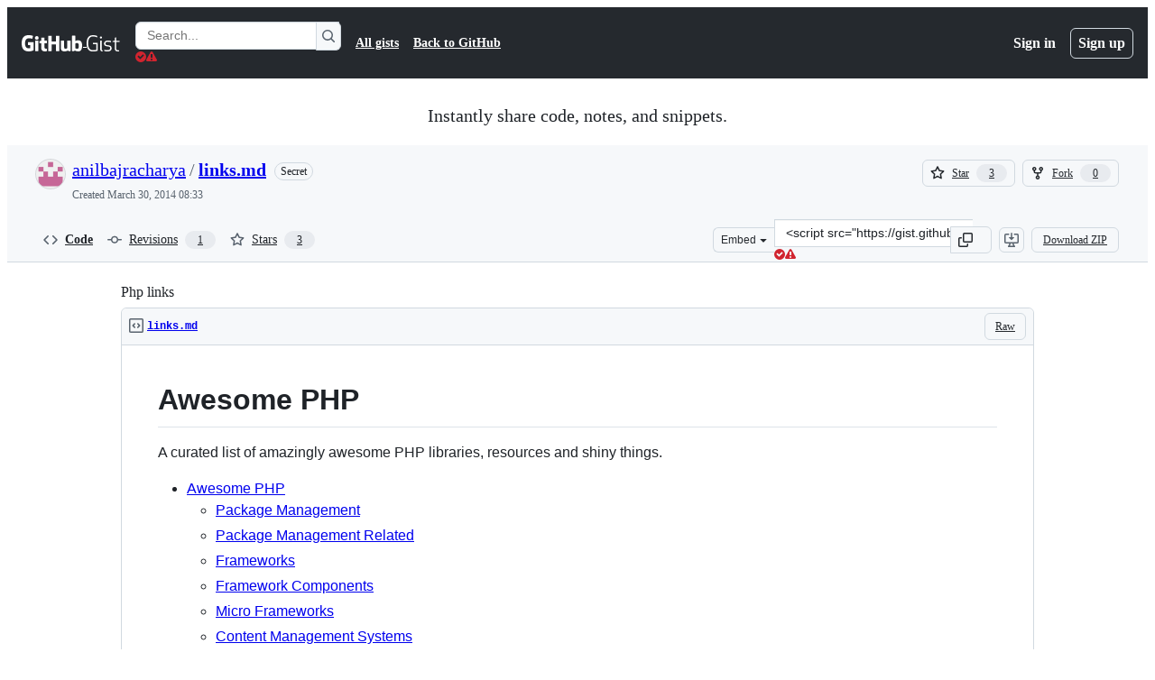

--- FILE ---
content_type: text/html; charset=utf-8
request_url: https://gist.github.com/anilbajracharya/9869617
body_size: 37059
content:






<!DOCTYPE html>
<html
  lang="en"
  
  data-color-mode="auto" data-light-theme="light" data-dark-theme="dark"
  data-a11y-animated-images="system" data-a11y-link-underlines="true"
  
  >




  <head>
    <meta charset="utf-8">
  <link rel="dns-prefetch" href="https://github.githubassets.com">
  <link rel="dns-prefetch" href="https://avatars.githubusercontent.com">
  <link rel="dns-prefetch" href="https://github-cloud.s3.amazonaws.com">
  <link rel="dns-prefetch" href="https://user-images.githubusercontent.com/">
  <link rel="preconnect" href="https://github.githubassets.com" crossorigin>
  <link rel="preconnect" href="https://avatars.githubusercontent.com">

  

  <link crossorigin="anonymous" media="all" rel="stylesheet" href="https://github.githubassets.com/assets/light-dac525bbd821.css" /><link crossorigin="anonymous" media="all" rel="stylesheet" href="https://github.githubassets.com/assets/light_high_contrast-56ccf4057897.css" /><link crossorigin="anonymous" media="all" rel="stylesheet" href="https://github.githubassets.com/assets/dark-784387e86ac0.css" /><link crossorigin="anonymous" media="all" rel="stylesheet" href="https://github.githubassets.com/assets/dark_high_contrast-79bd5fd84a86.css" /><link data-color-theme="light" crossorigin="anonymous" media="all" rel="stylesheet" data-href="https://github.githubassets.com/assets/light-dac525bbd821.css" /><link data-color-theme="light_high_contrast" crossorigin="anonymous" media="all" rel="stylesheet" data-href="https://github.githubassets.com/assets/light_high_contrast-56ccf4057897.css" /><link data-color-theme="light_colorblind" crossorigin="anonymous" media="all" rel="stylesheet" data-href="https://github.githubassets.com/assets/light_colorblind-0e24752a7d2b.css" /><link data-color-theme="light_colorblind_high_contrast" crossorigin="anonymous" media="all" rel="stylesheet" data-href="https://github.githubassets.com/assets/light_colorblind_high_contrast-412af2517363.css" /><link data-color-theme="light_tritanopia" crossorigin="anonymous" media="all" rel="stylesheet" data-href="https://github.githubassets.com/assets/light_tritanopia-6186e83663dc.css" /><link data-color-theme="light_tritanopia_high_contrast" crossorigin="anonymous" media="all" rel="stylesheet" data-href="https://github.githubassets.com/assets/light_tritanopia_high_contrast-9d33c7aea2e7.css" /><link data-color-theme="dark" crossorigin="anonymous" media="all" rel="stylesheet" data-href="https://github.githubassets.com/assets/dark-784387e86ac0.css" /><link data-color-theme="dark_high_contrast" crossorigin="anonymous" media="all" rel="stylesheet" data-href="https://github.githubassets.com/assets/dark_high_contrast-79bd5fd84a86.css" /><link data-color-theme="dark_colorblind" crossorigin="anonymous" media="all" rel="stylesheet" data-href="https://github.githubassets.com/assets/dark_colorblind-75db11311555.css" /><link data-color-theme="dark_colorblind_high_contrast" crossorigin="anonymous" media="all" rel="stylesheet" data-href="https://github.githubassets.com/assets/dark_colorblind_high_contrast-f2c1045899a2.css" /><link data-color-theme="dark_tritanopia" crossorigin="anonymous" media="all" rel="stylesheet" data-href="https://github.githubassets.com/assets/dark_tritanopia-f46d293c6ff3.css" /><link data-color-theme="dark_tritanopia_high_contrast" crossorigin="anonymous" media="all" rel="stylesheet" data-href="https://github.githubassets.com/assets/dark_tritanopia_high_contrast-e4b5684db29d.css" /><link data-color-theme="dark_dimmed" crossorigin="anonymous" media="all" rel="stylesheet" data-href="https://github.githubassets.com/assets/dark_dimmed-72c58078e707.css" /><link data-color-theme="dark_dimmed_high_contrast" crossorigin="anonymous" media="all" rel="stylesheet" data-href="https://github.githubassets.com/assets/dark_dimmed_high_contrast-956cb5dfcb85.css" />

  <style type="text/css">
    :root {
      --tab-size-preference: 4;
    }

    pre, code {
      tab-size: var(--tab-size-preference);
    }
  </style>

    <link crossorigin="anonymous" media="all" rel="stylesheet" href="https://github.githubassets.com/assets/primer-primitives-c37d781e2da5.css" />
    <link crossorigin="anonymous" media="all" rel="stylesheet" href="https://github.githubassets.com/assets/primer-dc3bfaf4b78e.css" />
    <link crossorigin="anonymous" media="all" rel="stylesheet" href="https://github.githubassets.com/assets/global-b0ea6cebe9c5.css" />
    <link crossorigin="anonymous" media="all" rel="stylesheet" href="https://github.githubassets.com/assets/github-6d0965b43add.css" />
  

  

  <script type="application/json" id="client-env">{"locale":"en","featureFlags":["a11y_status_checks_ruleset","actions_custom_images_public_preview_visibility","actions_custom_images_storage_billing_ui_visibility","actions_enable_snapshot_keyword","actions_image_version_event","actions_workflow_language_service","alternate_user_config_repo","api_insights_show_missing_data_banner","arianotify_comprehensive_migration","codespaces_prebuild_region_target_update","coding_agent_model_selection","consolidated_custom_properties_values_table","contentful_lp_footnotes","copilot_3p_agent_hovercards","copilot_agent_cli_public_preview","copilot_agent_sessions_alive_updates","copilot_agent_task_list_v2","copilot_agent_tasks_btn_code_nav","copilot_agent_tasks_btn_code_view","copilot_agent_tasks_btn_code_view_lines","copilot_agent_tasks_btn_repo","copilot_api_agentic_issue_marshal_yaml","copilot_byok_extended_capabilities","copilot_chat_agents_empty_state","copilot_chat_attach_multiple_images","copilot_chat_clear_model_selection_for_default_change","copilot_chat_file_redirect","copilot_chat_input_commands","copilot_chat_opening_thread_switch","copilot_chat_reduce_quota_checks","copilot_chat_search_bar_redirect","copilot_chat_selection_attachments","copilot_chat_vision_in_claude","copilot_chat_vision_preview_gate","copilot_coding_agent_task_response","copilot_custom_copilots","copilot_custom_copilots_feature_preview","copilot_duplicate_thread","copilot_extensions_hide_in_dotcom_chat","copilot_extensions_removal_on_marketplace","copilot_features_raycast_logo","copilot_file_block_ref_matching","copilot_ftp_hyperspace_upgrade_prompt","copilot_icebreakers_experiment_dashboard","copilot_icebreakers_experiment_hyperspace","copilot_immersive_generate_thread_name_async","copilot_immersive_job_result_preview","copilot_immersive_structured_model_picker","copilot_immersive_task_hyperlinking","copilot_immersive_task_within_chat_thread","copilot_org_policy_page_focus_mode","copilot_redirect_header_button_to_agents","copilot_security_alert_assignee_options","copilot_share_active_subthread","copilot_spaces_ga","copilot_spaces_individual_policies_ga","copilot_spaces_public_access_to_user_owned_spaces","copilot_spaces_report_abuse","copilot_spaces_use_search_endpoint","copilot_spark_empty_state","copilot_spark_handle_nil_friendly_name","copilot_stable_conversation_view","copilot_swe_agent_progress_commands","copilot_swe_agent_use_subagents","copilot_unconfigured_is_inherited","dashboard_lists_max_age_filter","dashboard_universe_2025_feedback_dialog","dom_node_counts","enterprise_ai_controls","failbot_report_error_react_apps_on_page","flex_cta_groups_mvp","global_nav_react_edit_status_dialog","global_nav_react_feature_preview","global_nav_react_teams_settings_page","global_nav_react_top_repos_api_caching","global_nav_repo_picker_debounce","hyperspace_2025_logged_out_batch_1","initial_per_page_pagination_updates","issue_fields_global_search","issue_fields_report_usage","issue_fields_timeline_events","issues_cache_operation_timeout","issues_cca_assign_actor_with_agent","issues_check_is_repository_writable","issues_expanded_file_types","issues_lazy_load_comment_box_suggestions","issues_preheating_dependency_issues","issues_preheating_issue_row","issues_preheating_memex","issues_preheating_parent_issue","issues_preheating_secondary","issues_preheating_sub_issues","issues_preheating_timeline_issues","issues_react_bots_timeline_pagination","issues_react_chrome_container_query_fix","issues_react_client_side_caching_analytics","issues_react_client_side_caching_cb","issues_react_extended_preheat_analytics","issues_react_hot_cache","issues_react_prohibit_title_fallback","issues_react_safari_scroll_preservation","issues_react_turbo_cache_navigation","issues_react_use_turbo_for_cross_repo_navigation","issues_report_sidebar_interactions","lifecycle_label_name_updates","marketing_pages_search_explore_provider","memex_default_issue_create_repository","memex_display_button_config_menu","memex_grouped_by_edit_route","memex_live_update_hovercard","memex_mwl_filter_field_delimiter","mission_control_retry_on_401","mission_control_use_body_html","open_agent_session_in_vscode_insiders","open_agent_session_in_vscode_stable","primer_react_css_has_selector_perf","projects_assignee_max_limit","prs_conversations_react_split","react_profile_user_status_dialog_enabled","react_quality_profiling","repo_insights_all_traffic_endpoint","repos_insights_remove_new_url","ruleset_deletion_confirmation","sample_network_conn_type","site_calculator_actions_2025","site_features_copilot_universe","site_homepage_collaborate_video","site_homepage_contentful","site_msbuild_webgl_hero","spark_prompt_secret_scanning","spark_server_connection_status","swe_agent_member_requests","viewscreen_sandbox","webp_support","workbench_store_readonly"],"copilotApiOverrideUrl":"https://api.githubcopilot.com"}</script>
<script crossorigin="anonymous" type="application/javascript" src="https://github.githubassets.com/assets/high-contrast-cookie-ff2c933fbe48.js"></script>
<script crossorigin="anonymous" type="application/javascript" src="https://github.githubassets.com/assets/wp-runtime-faf438c51698.js" defer="defer"></script>
<script crossorigin="anonymous" type="application/javascript" src="https://github.githubassets.com/assets/78298-e2b301acbc0e.js" defer="defer"></script>
<script crossorigin="anonymous" type="application/javascript" src="https://github.githubassets.com/assets/6488-de87864e6818.js" defer="defer"></script>
<script crossorigin="anonymous" type="application/javascript" src="https://github.githubassets.com/assets/82075-2e4fa6ffb171.js" defer="defer"></script>
<script crossorigin="anonymous" type="application/javascript" src="https://github.githubassets.com/assets/environment-64d2676efda2.js" defer="defer"></script>
<script crossorigin="anonymous" type="application/javascript" src="https://github.githubassets.com/assets/97068-2c8e697c6e8c.js" defer="defer"></script>
<script crossorigin="anonymous" type="application/javascript" src="https://github.githubassets.com/assets/43784-4652ae97a661.js" defer="defer"></script>
<script crossorigin="anonymous" type="application/javascript" src="https://github.githubassets.com/assets/4712-6fc930a63a4b.js" defer="defer"></script>
<script crossorigin="anonymous" type="application/javascript" src="https://github.githubassets.com/assets/81028-4fa90b716172.js" defer="defer"></script>
<script crossorigin="anonymous" type="application/javascript" src="https://github.githubassets.com/assets/74911-498f12492577.js" defer="defer"></script>
<script crossorigin="anonymous" type="application/javascript" src="https://github.githubassets.com/assets/91853-448038d8f9ef.js" defer="defer"></script>
<script crossorigin="anonymous" type="application/javascript" src="https://github.githubassets.com/assets/78143-31968346cf4c.js" defer="defer"></script>
<script crossorigin="anonymous" type="application/javascript" src="https://github.githubassets.com/assets/78954-eeadcb8a29db.js" defer="defer"></script>
<script crossorigin="anonymous" type="application/javascript" src="https://github.githubassets.com/assets/github-elements-c96932270531.js" defer="defer"></script>
<script crossorigin="anonymous" type="application/javascript" src="https://github.githubassets.com/assets/element-registry-da15b00efe9c.js" defer="defer"></script>
<script crossorigin="anonymous" type="application/javascript" src="https://github.githubassets.com/assets/react-core-fbb7101a5e29.js" defer="defer"></script>
<script crossorigin="anonymous" type="application/javascript" src="https://github.githubassets.com/assets/react-lib-b492ee0e2c35.js" defer="defer"></script>
<script crossorigin="anonymous" type="application/javascript" src="https://github.githubassets.com/assets/90780-1a0f3d593ff0.js" defer="defer"></script>
<script crossorigin="anonymous" type="application/javascript" src="https://github.githubassets.com/assets/28546-ee41c9313871.js" defer="defer"></script>
<script crossorigin="anonymous" type="application/javascript" src="https://github.githubassets.com/assets/17688-a9e16fb5ed13.js" defer="defer"></script>
<script crossorigin="anonymous" type="application/javascript" src="https://github.githubassets.com/assets/15938-1bc2c363d5ed.js" defer="defer"></script>
<script crossorigin="anonymous" type="application/javascript" src="https://github.githubassets.com/assets/70191-36bdeb9f5eb6.js" defer="defer"></script>
<script crossorigin="anonymous" type="application/javascript" src="https://github.githubassets.com/assets/7332-5ea4ccf72018.js" defer="defer"></script>
<script crossorigin="anonymous" type="application/javascript" src="https://github.githubassets.com/assets/66721-c03c0d8e4fbe.js" defer="defer"></script>
<script crossorigin="anonymous" type="application/javascript" src="https://github.githubassets.com/assets/51519-d05cf6658c87.js" defer="defer"></script>
<script crossorigin="anonymous" type="application/javascript" src="https://github.githubassets.com/assets/27376-e1f0953dbd57.js" defer="defer"></script>
<script crossorigin="anonymous" type="application/javascript" src="https://github.githubassets.com/assets/96384-750ef5263abe.js" defer="defer"></script>
<script crossorigin="anonymous" type="application/javascript" src="https://github.githubassets.com/assets/19718-302da6273821.js" defer="defer"></script>
<script crossorigin="anonymous" type="application/javascript" src="https://github.githubassets.com/assets/behaviors-bfe9b6a8f146.js" defer="defer"></script>
<script crossorigin="anonymous" type="application/javascript" src="https://github.githubassets.com/assets/37911-8ca53539e04e.js" defer="defer"></script>
<script crossorigin="anonymous" type="application/javascript" src="https://github.githubassets.com/assets/notifications-global-945a9cf8a11b.js" defer="defer"></script>
  
  <script crossorigin="anonymous" type="application/javascript" src="https://github.githubassets.com/assets/5017-b9a13cdd0074.js" defer="defer"></script>
<script crossorigin="anonymous" type="application/javascript" src="https://github.githubassets.com/assets/55526-cc4799be07b0.js" defer="defer"></script>
<script crossorigin="anonymous" type="application/javascript" src="https://github.githubassets.com/assets/gist-81859c7190b3.js" defer="defer"></script>


  <title>Php links · GitHub</title>



  <meta name="route-pattern" content="/:user_id/:gist_id(.:format)" data-turbo-transient>
  <meta name="route-controller" content="gists_gists" data-turbo-transient>
  <meta name="route-action" content="show" data-turbo-transient>
  <meta name="fetch-nonce" content="v2:fe589c3e-38f1-8ae7-feda-51e7dd9b057c">

    
  <meta name="current-catalog-service-hash" content="56253a530ab9027b25719525dcbe6007461a3202218f6f5dfce5a601c121cbcb">


  <meta name="request-id" content="CA04:29B36B:129B5E6:1A29B33:6970CDD0" data-pjax-transient="true"/><meta name="html-safe-nonce" content="84a3fdd06d434029bb67da3c45cd87cf8ec28317eff62bc2f36a8713e9fc6a43" data-pjax-transient="true"/><meta name="visitor-payload" content="eyJyZWZlcnJlciI6IiIsInJlcXVlc3RfaWQiOiJDQTA0OjI5QjM2QjoxMjlCNUU2OjFBMjlCMzM6Njk3MENERDAiLCJ2aXNpdG9yX2lkIjoiNDAxMjEzMjc0MDU3MDg2MTAwOCIsInJlZ2lvbl9lZGdlIjoiaWFkIiwicmVnaW9uX3JlbmRlciI6ImlhZCJ9" data-pjax-transient="true"/><meta name="visitor-hmac" content="63446a45dc4ccc008cf8fd21b294097c9312619bbafde752dd1a0c495a7def19" data-pjax-transient="true"/>




  <meta name="github-keyboard-shortcuts" content="copilot" data-turbo-transient="true" />
  

  <meta name="selected-link" value="gist_code" data-turbo-transient>
  <link rel="assets" href="https://github.githubassets.com/">

    <meta name="google-site-verification" content="Apib7-x98H0j5cPqHWwSMm6dNU4GmODRoqxLiDzdx9I">

<meta name="octolytics-url" content="https://collector.github.com/github/collect" />

  <meta name="analytics-location" content="/&lt;user-name&gt;/&lt;gist-id&gt;" data-turbo-transient="true" /><meta name="octolytics-location" content="/&lt;user-name&gt;/&lt;gist-id&gt;" data-turbo-transient="true" />

  




    <meta name="user-login" content="">

  

    <meta name="viewport" content="width=device-width">

    

      <meta name="description" content="Php links. GitHub Gist: instantly share code, notes, and snippets.">

      <link rel="search" type="application/opensearchdescription+xml" href="/opensearch-gist.xml" title="Gist">

    <link rel="fluid-icon" href="https://gist.github.com/fluidicon.png" title="GitHub">
    <meta property="fb:app_id" content="1401488693436528">
    <meta name="apple-itunes-app" content="app-id=1477376905, app-argument=https://gist.github.com/anilbajracharya/9869617" />

      <meta name="twitter:image" content="https://github.githubassets.com/assets/gist-og-image-54fd7dc0713e.png" /><meta name="twitter:site" content="@github" /><meta name="twitter:card" content="summary_large_image" /><meta name="twitter:title" content="Php links" /><meta name="twitter:description" content="Php links. GitHub Gist: instantly share code, notes, and snippets." />
  <meta property="og:image" content="https://github.githubassets.com/assets/gist-og-image-54fd7dc0713e.png" /><meta property="og:image:alt" content="Php links. GitHub Gist: instantly share code, notes, and snippets." /><meta property="og:site_name" content="Gist" /><meta property="og:type" content="article" /><meta property="og:title" content="Php links" /><meta property="og:url" content="https://gist.github.com/anilbajracharya/9869617" /><meta property="og:description" content="Php links. GitHub Gist: instantly share code, notes, and snippets." /><meta property="article:author" content="262588213843476" /><meta property="article:publisher" content="262588213843476" />
  




      <meta name="hostname" content="gist.github.com">



        <meta name="expected-hostname" content="gist.github.com">


  <meta http-equiv="x-pjax-version" content="93d972aa7eb2ca3bede01e4ac6588616b7ed57da07602cc7f64a6d62ecfd7cd7" data-turbo-track="reload">
  <meta http-equiv="x-pjax-csp-version" content="21a43568025709b66240454fc92d4f09335a96863f8ab1c46b4a07f6a5b67102" data-turbo-track="reload">
  <meta http-equiv="x-pjax-css-version" content="933be2e625ec8154f170f0eb6faea4798471d65e4caf0dfc139ca63d6c3ac8f5" data-turbo-track="reload">
  <meta http-equiv="x-pjax-js-version" content="721764876e433c894814212f8100f6610f1dde78a987acc2e385d8be8e170e9c" data-turbo-track="reload">

  <meta name="turbo-cache-control" content="no-preview" data-turbo-transient="">

      <link href="/anilbajracharya.atom" rel="alternate" title="atom" type="application/atom+xml">

  <meta name="robots" content="noindex, follow" />
  <link crossorigin="anonymous" media="all" rel="stylesheet" href="https://github.githubassets.com/assets/gist-8058c9745533.css" />




    <meta name="turbo-body-classes" content="logged-out env-production page-responsive">
  <meta name="disable-turbo" content="false">


  <meta name="browser-stats-url" content="https://api.github.com/_private/browser/stats">

  <meta name="browser-errors-url" content="https://api.github.com/_private/browser/errors">

  <meta name="release" content="6ff3d08f4ee1c3f89ebedf4df8fc8fe851190294">
  <meta name="ui-target" content="full">

  <link rel="mask-icon" href="https://github.githubassets.com/assets/pinned-octocat-093da3e6fa40.svg" color="#000000">
  <link rel="alternate icon" class="js-site-favicon" type="image/png" href="https://github.githubassets.com/favicons/favicon.png">
  <link rel="icon" class="js-site-favicon" type="image/svg+xml" href="https://github.githubassets.com/favicons/favicon.svg" data-base-href="https://github.githubassets.com/favicons/favicon">

<meta name="theme-color" content="#1e2327">
<meta name="color-scheme" content="light dark" />



  </head>

  <body class="logged-out env-production page-responsive" style="word-wrap: break-word;" >
    <div data-turbo-body class="logged-out env-production page-responsive" style="word-wrap: break-word;" >
      <div id="__primerPortalRoot__" role="region" style="z-index: 1000; position: absolute; width: 100%;" data-turbo-permanent></div>
      



    <div class="position-relative header-wrapper js-header-wrapper ">
      <a href="#start-of-content" data-skip-target-assigned="false" class="px-2 py-4 color-bg-accent-emphasis color-fg-on-emphasis show-on-focus js-skip-to-content">Skip to content</a>

      <span data-view-component="true" class="progress-pjax-loader Progress position-fixed width-full">
    <span style="width: 0%;" data-view-component="true" class="Progress-item progress-pjax-loader-bar left-0 top-0 color-bg-accent-emphasis"></span>
</span>      
      
      <link crossorigin="anonymous" media="all" rel="stylesheet" href="https://github.githubassets.com/assets/primer-react.272733bb6899c5359cf5.module.css" />
<link crossorigin="anonymous" media="all" rel="stylesheet" href="https://github.githubassets.com/assets/keyboard-shortcuts-dialog.29aaeaafa90f007c6f61.module.css" />

<react-partial
  partial-name="keyboard-shortcuts-dialog"
  data-ssr="false"
  data-attempted-ssr="false"
  data-react-profiling="true"
>
  
  <script type="application/json" data-target="react-partial.embeddedData">{"props":{"docsUrl":"https://docs.github.com/get-started/accessibility/keyboard-shortcuts"}}</script>
  <div data-target="react-partial.reactRoot"></div>
</react-partial>





      

            <div class="Header js-details-container Details flex-wrap flex-md-nowrap p-responsive" role="banner" >
  <div class="Header-item d-none d-md-flex">
    <a class="Header-link" data-hotkey="g d" aria-label="Gist Homepage " style="--focus-outlineColor: #fff;" href="/">
  <svg aria-hidden="true" height="24" viewBox="0 0 24 24" version="1.1" width="24" data-view-component="true" class="octicon octicon-mark-github v-align-middle d-inline-block d-md-none">
    <path d="M12 1C5.923 1 1 5.923 1 12c0 4.867 3.149 8.979 7.521 10.436.55.096.756-.233.756-.522 0-.262-.013-1.128-.013-2.049-2.764.509-3.479-.674-3.699-1.292-.124-.317-.66-1.293-1.127-1.554-.385-.207-.936-.715-.014-.729.866-.014 1.485.797 1.691 1.128.99 1.663 2.571 1.196 3.204.907.096-.715.385-1.196.701-1.471-2.448-.275-5.005-1.224-5.005-5.432 0-1.196.426-2.186 1.128-2.956-.111-.275-.496-1.402.11-2.915 0 0 .921-.288 3.024 1.128a10.193 10.193 0 0 1 2.75-.371c.936 0 1.871.123 2.75.371 2.104-1.43 3.025-1.128 3.025-1.128.605 1.513.221 2.64.111 2.915.701.77 1.127 1.747 1.127 2.956 0 4.222-2.571 5.157-5.019 5.432.399.344.743 1.004.743 2.035 0 1.471-.014 2.654-.014 3.025 0 .289.206.632.756.522C19.851 20.979 23 16.854 23 12c0-6.077-4.922-11-11-11Z"></path>
</svg>
  <svg aria-hidden="true" height="24" viewBox="0 0 68 24" version="1.1" width="68" data-view-component="true" class="octicon octicon-logo-github v-align-middle d-none d-md-inline-block">
    <path d="M27.8 17.908h-.03c.013 0 .022.014.035.017l.01-.002-.016-.015Zm.005.017c-.14.001-.49.073-.861.073-1.17 0-1.575-.536-1.575-1.234v-4.652h2.385c.135 0 .24-.12.24-.283V9.302c0-.133-.12-.252-.24-.252H25.37V5.913c0-.119-.075-.193-.21-.193h-3.24c-.136 0-.21.074-.21.193V9.14s-1.636.401-1.741.416a.255.255 0 0 0-.195.253v2.021c0 .164.12.282.255.282h1.665v4.876c0 3.627 2.55 3.998 4.29 3.998.796 0 1.756-.252 1.906-.327.09-.03.135-.134.135-.238v-2.23a.264.264 0 0 0-.219-.265Zm35.549-3.272c0-2.69-1.095-3.047-2.25-2.928-.9.06-1.62.505-1.62.505v5.232s.735.506 1.83.536c1.545.044 2.04-.506 2.04-3.345ZM67 14.415c0 5.099-1.665 6.555-4.576 6.555-2.46 0-3.78-1.233-3.78-1.233s-.06.683-.135.773c-.045.089-.12.118-.21.118h-2.22c-.15 0-.286-.119-.286-.252l.03-16.514a.26.26 0 0 1 .255-.252h3.196a.26.26 0 0 1 .255.252v5.604s1.23-.788 3.03-.788l-.015-.03c1.8 0 4.456.67 4.456 5.767ZM53.918 9.05h-3.15c-.165 0-.255.119-.255.282v8.086s-.826.58-1.95.58c-1.126 0-1.456-.506-1.456-1.62v-7.06a.262.262 0 0 0-.255-.254h-3.21a.262.262 0 0 0-.256.253v7.596c0 3.27 1.846 4.087 4.381 4.087 2.085 0 3.78-1.145 3.78-1.145s.076.58.12.67c.03.074.136.133.24.133h2.011a.243.243 0 0 0 .255-.253l.03-11.103c0-.133-.12-.252-.285-.252Zm-35.556-.015h-3.195c-.135 0-.255.134-.255.297v10.91c0 .297.195.401.45.401h2.88c.3 0 .375-.134.375-.401V9.287a.262.262 0 0 0-.255-.252ZM16.787 4.01c-1.155 0-2.07.907-2.07 2.051 0 1.145.915 2.051 2.07 2.051a2.04 2.04 0 0 0 2.04-2.05 2.04 2.04 0 0 0-2.04-2.052Zm24.74-.372H38.36a.262.262 0 0 0-.255.253v6.08H33.14v-6.08a.262.262 0 0 0-.255-.253h-3.196a.262.262 0 0 0-.255.253v16.514c0 .133.135.252.255.252h3.196a.262.262 0 0 0 .255-.253v-7.06h4.966l-.03 7.06c0 .134.12.253.255.253h3.195a.262.262 0 0 0 .255-.253V3.892a.262.262 0 0 0-.255-.253Zm-28.31 7.313v8.532c0 .06-.015.163-.09.193 0 0-1.875 1.323-4.966 1.323C4.426 21 0 19.84 0 12.2S3.87 2.986 7.651 3c3.27 0 4.59.728 4.8.862.06.075.09.134.09.208l-.63 2.646c0 .134-.134.297-.3.253-.54-.164-1.35-.49-3.255-.49-2.205 0-4.575.623-4.575 5.543s2.25 5.5 3.87 5.5c1.38 0 1.875-.164 1.875-.164V13.94H7.321c-.165 0-.285-.12-.285-.253v-2.735c0-.134.12-.252.285-.252h5.61c.166 0 .286.118.286.252Z"></path>
</svg>
  <svg aria-hidden="true" height="24" viewBox="0 0 38 24" version="1.1" width="38" data-view-component="true" class="octicon octicon-logo-gist v-align-middle d-none d-md-inline-block">
    <path d="M7.05 13.095v-1.5h5.28v8.535c-1.17.555-2.925.96-5.385.96C1.665 21.09 0 17.055 0 12.045S1.695 3 6.945 3c2.43 0 3.96.495 4.92.99v1.575c-1.83-.75-3-1.095-4.92-1.095-3.855 0-5.22 3.315-5.22 7.59s1.365 7.575 5.205 7.575c1.335 0 2.97-.105 3.795-.51v-6.03H7.05Zm16.47 1.035h.045c3.33.3 4.125 1.425 4.125 3.345 0 1.815-1.14 3.615-4.71 3.615-1.125 0-2.745-.285-3.495-.585v-1.41c.705.255 1.83.54 3.495.54 2.43 0 3.09-1.035 3.09-2.13 0-1.065-.33-1.815-2.655-2.01-3.39-.3-4.095-1.5-4.095-3.12 0-1.665 1.08-3.465 4.38-3.465 1.095 0 2.34.135 3.375.585v1.41c-.915-.3-1.83-.54-3.405-.54-2.325 0-2.82.855-2.82 2.01 0 1.035.42 1.56 2.67 1.755Zm12.87-4.995v1.275h-3.63v7.305c0 1.425.795 2.01 2.25 2.01.3 0 .63 0 .915-.045v1.335c-.255.045-.75.075-1.035.075-1.965 0-3.75-.9-3.75-3.195v-7.5H28.8v-.72l2.34-.66V5.85l1.62-.465v3.75h3.63ZM16.635 9.09v9.615c0 .81.285 1.05 1.005 1.05v1.335c-1.71 0-2.58-.705-2.58-2.58V9.09h1.575Zm.375-3.495c0 .66-.51 1.17-1.17 1.17a1.14 1.14 0 0 1-1.155-1.17c0-.66.48-1.17 1.155-1.17s1.17.51 1.17 1.17Z"></path>
</svg>
</a>


  </div>

  <div class="Header-item d-md-none">
      <button aria-label="Toggle navigation" aria-expanded="false" type="button" data-view-component="true" class="Header-link js-details-target btn-link">    <svg aria-hidden="true" height="24" viewBox="0 0 24 24" version="1.1" width="24" data-view-component="true" class="octicon octicon-three-bars">
    <path d="M3.75 5.25a.75.75 0 0 0 0 1.5h16.5a.75.75 0 0 0 0-1.5H3.75Zm0 6a.75.75 0 0 0 0 1.5h16.5a.75.75 0 0 0 0-1.5H3.75Zm0 6a.75.75 0 0 0 0 1.5h16.5a.75.75 0 0 0 0-1.5H3.75Z"></path>
</svg>
</button>  </div>

  <div class="Header-item Header-item--full js-site-search flex-column flex-md-row width-full flex-order-2 flex-md-order-none mr-0 mr-md-3 mt-3 mt-md-0 Details-content--hidden-not-important d-md-flex">
      <div class="header-search flex-self-stretch flex-md-self-auto mr-0 mr-md-3 mb-3 mb-md-0">
  <!-- '"` --><!-- </textarea></xmp> --></option></form><form data-turbo="false" action="/search" accept-charset="UTF-8" method="get">
    <div class="d-flex">
        <primer-text-field class="FormControl width-full FormControl--fullWidth">
      <label class="sr-only FormControl-label" for="q">
        Search Gists
</label>    
  <div class="FormControl-input-wrap">
    
      <input placeholder="Search..." aria-describedby="validation-5dcaf3af-f3de-4987-8655-df79f8a20c77" data-target="primer-text-field.inputElement " class="form-control FormControl-input FormControl-medium rounded-right-0" type="text" name="q" id="q" />
</div>
      <div class="FormControl-inlineValidation" id="validation-5dcaf3af-f3de-4987-8655-df79f8a20c77" hidden="hidden">
  <span class="FormControl-inlineValidation--visual" data-target="primer-text-field.validationSuccessIcon" hidden><svg aria-hidden="true" height="12" viewBox="0 0 12 12" version="1.1" width="12" data-view-component="true" class="octicon octicon-check-circle-fill">
    <path d="M6 0a6 6 0 1 1 0 12A6 6 0 0 1 6 0Zm-.705 8.737L9.63 4.403 8.392 3.166 5.295 6.263l-1.7-1.702L2.356 5.8l2.938 2.938Z"></path>
</svg></span>
  <span class=" FormControl-inlineValidation--visual" data-target="primer-text-field.validationErrorIcon"><svg aria-hidden="true" height="12" viewBox="0 0 12 12" version="1.1" width="12" data-view-component="true" class="octicon octicon-alert-fill">
    <path d="M4.855.708c.5-.896 1.79-.896 2.29 0l4.675 8.351a1.312 1.312 0 0 1-1.146 1.954H1.33A1.313 1.313 0 0 1 .183 9.058ZM7 7V3H5v4Zm-1 3a1 1 0 1 0 0-2 1 1 0 0 0 0 2Z"></path>
</svg></span>
  <span></span>
</div>
    
</primer-text-field>
      <button id="icon-button-9e842e6a-2923-4e1b-9071-09b6684330fe" aria-labelledby="tooltip-24d814c2-de63-432a-afc0-e983f9a86006" type="submit" data-view-component="true" class="Button Button--iconOnly Button--secondary Button--medium rounded-left-0">  <svg aria-hidden="true" height="16" viewBox="0 0 16 16" version="1.1" width="16" data-view-component="true" class="octicon octicon-search Button-visual">
    <path d="M10.68 11.74a6 6 0 0 1-7.922-8.982 6 6 0 0 1 8.982 7.922l3.04 3.04a.749.749 0 0 1-.326 1.275.749.749 0 0 1-.734-.215ZM11.5 7a4.499 4.499 0 1 0-8.997 0A4.499 4.499 0 0 0 11.5 7Z"></path>
</svg>
</button><tool-tip id="tooltip-24d814c2-de63-432a-afc0-e983f9a86006" for="icon-button-9e842e6a-2923-4e1b-9071-09b6684330fe" popover="manual" data-direction="s" data-type="label" data-view-component="true" class="sr-only position-absolute">Search Gists</tool-tip>

    </div>
</form></div>


    <nav aria-label="Global" class="d-flex flex-column flex-md-row flex-self-stretch flex-md-self-auto">
  <a class="Header-link mr-0 mr-md-3 py-2 py-md-0 border-top border-md-top-0 border-white-fade" data-ga-click="Header, go to all gists, text:all gists" href="/discover">All gists</a>

  <a class="Header-link mr-0 mr-md-3 py-2 py-md-0 border-top border-md-top-0 border-white-fade" data-ga-click="Header, go to GitHub, text:Back to GitHub" href="https://github.com">Back to GitHub</a>

    <a class="Header-link d-block d-md-none mr-0 mr-md-3 py-2 py-md-0 border-top border-md-top-0 border-white-fade" data-ga-click="Header, sign in" data-hydro-click="{&quot;event_type&quot;:&quot;authentication.click&quot;,&quot;payload&quot;:{&quot;location_in_page&quot;:&quot;gist header&quot;,&quot;repository_id&quot;:null,&quot;auth_type&quot;:&quot;LOG_IN&quot;,&quot;originating_url&quot;:&quot;https://gist.github.com/anilbajracharya/9869617&quot;,&quot;user_id&quot;:null}}" data-hydro-click-hmac="a29fce2fa1b935a90360c42b1efff9f6f0d807b1d62e496e0bf052e7275ce043" href="https://gist.github.com/auth/github?return_to=https%3A%2F%2Fgist.github.com%2Fanilbajracharya%2F9869617">
      Sign in
</a>
      <a class="Header-link d-block d-md-none mr-0 mr-md-3 py-2 py-md-0 border-top border-md-top-0 border-white-fade" data-ga-click="Header, sign up" data-hydro-click="{&quot;event_type&quot;:&quot;authentication.click&quot;,&quot;payload&quot;:{&quot;location_in_page&quot;:&quot;gist header&quot;,&quot;repository_id&quot;:null,&quot;auth_type&quot;:&quot;SIGN_UP&quot;,&quot;originating_url&quot;:&quot;https://gist.github.com/anilbajracharya/9869617&quot;,&quot;user_id&quot;:null}}" data-hydro-click-hmac="291b1b609b41ed120ee46f9720e297de94e10c662a929a5395a200f9d99dc838" href="/join?return_to=https%3A%2F%2Fgist.github.com%2Fanilbajracharya%2F9869617&amp;source=header-gist">
        Sign up
</a></nav>

  </div>

  <div class="Header-item Header-item--full flex-justify-center d-md-none position-relative">
    <a class="Header-link" data-hotkey="g d" aria-label="Gist Homepage " style="--focus-outlineColor: #fff;" href="/">
  <svg aria-hidden="true" height="24" viewBox="0 0 24 24" version="1.1" width="24" data-view-component="true" class="octicon octicon-mark-github v-align-middle d-inline-block d-md-none">
    <path d="M12 1C5.923 1 1 5.923 1 12c0 4.867 3.149 8.979 7.521 10.436.55.096.756-.233.756-.522 0-.262-.013-1.128-.013-2.049-2.764.509-3.479-.674-3.699-1.292-.124-.317-.66-1.293-1.127-1.554-.385-.207-.936-.715-.014-.729.866-.014 1.485.797 1.691 1.128.99 1.663 2.571 1.196 3.204.907.096-.715.385-1.196.701-1.471-2.448-.275-5.005-1.224-5.005-5.432 0-1.196.426-2.186 1.128-2.956-.111-.275-.496-1.402.11-2.915 0 0 .921-.288 3.024 1.128a10.193 10.193 0 0 1 2.75-.371c.936 0 1.871.123 2.75.371 2.104-1.43 3.025-1.128 3.025-1.128.605 1.513.221 2.64.111 2.915.701.77 1.127 1.747 1.127 2.956 0 4.222-2.571 5.157-5.019 5.432.399.344.743 1.004.743 2.035 0 1.471-.014 2.654-.014 3.025 0 .289.206.632.756.522C19.851 20.979 23 16.854 23 12c0-6.077-4.922-11-11-11Z"></path>
</svg>
  <svg aria-hidden="true" height="24" viewBox="0 0 68 24" version="1.1" width="68" data-view-component="true" class="octicon octicon-logo-github v-align-middle d-none d-md-inline-block">
    <path d="M27.8 17.908h-.03c.013 0 .022.014.035.017l.01-.002-.016-.015Zm.005.017c-.14.001-.49.073-.861.073-1.17 0-1.575-.536-1.575-1.234v-4.652h2.385c.135 0 .24-.12.24-.283V9.302c0-.133-.12-.252-.24-.252H25.37V5.913c0-.119-.075-.193-.21-.193h-3.24c-.136 0-.21.074-.21.193V9.14s-1.636.401-1.741.416a.255.255 0 0 0-.195.253v2.021c0 .164.12.282.255.282h1.665v4.876c0 3.627 2.55 3.998 4.29 3.998.796 0 1.756-.252 1.906-.327.09-.03.135-.134.135-.238v-2.23a.264.264 0 0 0-.219-.265Zm35.549-3.272c0-2.69-1.095-3.047-2.25-2.928-.9.06-1.62.505-1.62.505v5.232s.735.506 1.83.536c1.545.044 2.04-.506 2.04-3.345ZM67 14.415c0 5.099-1.665 6.555-4.576 6.555-2.46 0-3.78-1.233-3.78-1.233s-.06.683-.135.773c-.045.089-.12.118-.21.118h-2.22c-.15 0-.286-.119-.286-.252l.03-16.514a.26.26 0 0 1 .255-.252h3.196a.26.26 0 0 1 .255.252v5.604s1.23-.788 3.03-.788l-.015-.03c1.8 0 4.456.67 4.456 5.767ZM53.918 9.05h-3.15c-.165 0-.255.119-.255.282v8.086s-.826.58-1.95.58c-1.126 0-1.456-.506-1.456-1.62v-7.06a.262.262 0 0 0-.255-.254h-3.21a.262.262 0 0 0-.256.253v7.596c0 3.27 1.846 4.087 4.381 4.087 2.085 0 3.78-1.145 3.78-1.145s.076.58.12.67c.03.074.136.133.24.133h2.011a.243.243 0 0 0 .255-.253l.03-11.103c0-.133-.12-.252-.285-.252Zm-35.556-.015h-3.195c-.135 0-.255.134-.255.297v10.91c0 .297.195.401.45.401h2.88c.3 0 .375-.134.375-.401V9.287a.262.262 0 0 0-.255-.252ZM16.787 4.01c-1.155 0-2.07.907-2.07 2.051 0 1.145.915 2.051 2.07 2.051a2.04 2.04 0 0 0 2.04-2.05 2.04 2.04 0 0 0-2.04-2.052Zm24.74-.372H38.36a.262.262 0 0 0-.255.253v6.08H33.14v-6.08a.262.262 0 0 0-.255-.253h-3.196a.262.262 0 0 0-.255.253v16.514c0 .133.135.252.255.252h3.196a.262.262 0 0 0 .255-.253v-7.06h4.966l-.03 7.06c0 .134.12.253.255.253h3.195a.262.262 0 0 0 .255-.253V3.892a.262.262 0 0 0-.255-.253Zm-28.31 7.313v8.532c0 .06-.015.163-.09.193 0 0-1.875 1.323-4.966 1.323C4.426 21 0 19.84 0 12.2S3.87 2.986 7.651 3c3.27 0 4.59.728 4.8.862.06.075.09.134.09.208l-.63 2.646c0 .134-.134.297-.3.253-.54-.164-1.35-.49-3.255-.49-2.205 0-4.575.623-4.575 5.543s2.25 5.5 3.87 5.5c1.38 0 1.875-.164 1.875-.164V13.94H7.321c-.165 0-.285-.12-.285-.253v-2.735c0-.134.12-.252.285-.252h5.61c.166 0 .286.118.286.252Z"></path>
</svg>
  <svg aria-hidden="true" height="24" viewBox="0 0 38 24" version="1.1" width="38" data-view-component="true" class="octicon octicon-logo-gist v-align-middle d-none d-md-inline-block">
    <path d="M7.05 13.095v-1.5h5.28v8.535c-1.17.555-2.925.96-5.385.96C1.665 21.09 0 17.055 0 12.045S1.695 3 6.945 3c2.43 0 3.96.495 4.92.99v1.575c-1.83-.75-3-1.095-4.92-1.095-3.855 0-5.22 3.315-5.22 7.59s1.365 7.575 5.205 7.575c1.335 0 2.97-.105 3.795-.51v-6.03H7.05Zm16.47 1.035h.045c3.33.3 4.125 1.425 4.125 3.345 0 1.815-1.14 3.615-4.71 3.615-1.125 0-2.745-.285-3.495-.585v-1.41c.705.255 1.83.54 3.495.54 2.43 0 3.09-1.035 3.09-2.13 0-1.065-.33-1.815-2.655-2.01-3.39-.3-4.095-1.5-4.095-3.12 0-1.665 1.08-3.465 4.38-3.465 1.095 0 2.34.135 3.375.585v1.41c-.915-.3-1.83-.54-3.405-.54-2.325 0-2.82.855-2.82 2.01 0 1.035.42 1.56 2.67 1.755Zm12.87-4.995v1.275h-3.63v7.305c0 1.425.795 2.01 2.25 2.01.3 0 .63 0 .915-.045v1.335c-.255.045-.75.075-1.035.075-1.965 0-3.75-.9-3.75-3.195v-7.5H28.8v-.72l2.34-.66V5.85l1.62-.465v3.75h3.63ZM16.635 9.09v9.615c0 .81.285 1.05 1.005 1.05v1.335c-1.71 0-2.58-.705-2.58-2.58V9.09h1.575Zm.375-3.495c0 .66-.51 1.17-1.17 1.17a1.14 1.14 0 0 1-1.155-1.17c0-.66.48-1.17 1.155-1.17s1.17.51 1.17 1.17Z"></path>
</svg>
</a>


  </div>

    <div class="Header-item f4 mr-0" role="navigation" aria-label="Sign in or sign up">
      <a class="Header-link no-underline mr-3" data-ga-click="Header, sign in" data-hydro-click="{&quot;event_type&quot;:&quot;authentication.click&quot;,&quot;payload&quot;:{&quot;location_in_page&quot;:&quot;gist header&quot;,&quot;repository_id&quot;:null,&quot;auth_type&quot;:&quot;LOG_IN&quot;,&quot;originating_url&quot;:&quot;https://gist.github.com/anilbajracharya/9869617&quot;,&quot;user_id&quot;:null}}" data-hydro-click-hmac="a29fce2fa1b935a90360c42b1efff9f6f0d807b1d62e496e0bf052e7275ce043" href="https://gist.github.com/auth/github?return_to=https%3A%2F%2Fgist.github.com%2Fanilbajracharya%2F9869617">
        Sign&nbsp;in
</a>        <a class="Header-link d-inline-block no-underline border color-border-default rounded px-2 py-1" data-ga-click="Header, sign up" data-hydro-click="{&quot;event_type&quot;:&quot;authentication.click&quot;,&quot;payload&quot;:{&quot;location_in_page&quot;:&quot;gist header&quot;,&quot;repository_id&quot;:null,&quot;auth_type&quot;:&quot;SIGN_UP&quot;,&quot;originating_url&quot;:&quot;https://gist.github.com/anilbajracharya/9869617&quot;,&quot;user_id&quot;:null}}" data-hydro-click-hmac="291b1b609b41ed120ee46f9720e297de94e10c662a929a5395a200f9d99dc838" href="/join?return_to=https%3A%2F%2Fgist.github.com%2Fanilbajracharya%2F9869617&amp;source=header-gist">
          Sign&nbsp;up
</a>    </div>
</div>



      <div hidden="hidden" data-view-component="true" class="js-stale-session-flash stale-session-flash flash flash-warn flash-full">
  
        <svg aria-hidden="true" height="16" viewBox="0 0 16 16" version="1.1" width="16" data-view-component="true" class="octicon octicon-alert">
    <path d="M6.457 1.047c.659-1.234 2.427-1.234 3.086 0l6.082 11.378A1.75 1.75 0 0 1 14.082 15H1.918a1.75 1.75 0 0 1-1.543-2.575Zm1.763.707a.25.25 0 0 0-.44 0L1.698 13.132a.25.25 0 0 0 .22.368h12.164a.25.25 0 0 0 .22-.368Zm.53 3.996v2.5a.75.75 0 0 1-1.5 0v-2.5a.75.75 0 0 1 1.5 0ZM9 11a1 1 0 1 1-2 0 1 1 0 0 1 2 0Z"></path>
</svg>
        <span class="js-stale-session-flash-signed-in" hidden>You signed in with another tab or window. <a class="Link--inTextBlock" href="">Reload</a> to refresh your session.</span>
        <span class="js-stale-session-flash-signed-out" hidden>You signed out in another tab or window. <a class="Link--inTextBlock" href="">Reload</a> to refresh your session.</span>
        <span class="js-stale-session-flash-switched" hidden>You switched accounts on another tab or window. <a class="Link--inTextBlock" href="">Reload</a> to refresh your session.</span>

    <button id="icon-button-3e73df8a-6399-4e2c-8fa6-1fb21fb2a17e" aria-labelledby="tooltip-e0ad7b1c-19d8-483b-96f2-53af4c651322" type="button" data-view-component="true" class="Button Button--iconOnly Button--invisible Button--medium flash-close js-flash-close">  <svg aria-hidden="true" height="16" viewBox="0 0 16 16" version="1.1" width="16" data-view-component="true" class="octicon octicon-x Button-visual">
    <path d="M3.72 3.72a.75.75 0 0 1 1.06 0L8 6.94l3.22-3.22a.749.749 0 0 1 1.275.326.749.749 0 0 1-.215.734L9.06 8l3.22 3.22a.749.749 0 0 1-.326 1.275.749.749 0 0 1-.734-.215L8 9.06l-3.22 3.22a.751.751 0 0 1-1.042-.018.751.751 0 0 1-.018-1.042L6.94 8 3.72 4.78a.75.75 0 0 1 0-1.06Z"></path>
</svg>
</button><tool-tip id="tooltip-e0ad7b1c-19d8-483b-96f2-53af4c651322" for="icon-button-3e73df8a-6399-4e2c-8fa6-1fb21fb2a17e" popover="manual" data-direction="s" data-type="label" data-view-component="true" class="sr-only position-absolute">Dismiss alert</tool-tip>


  
</div>
    </div>

  <div id="start-of-content" class="show-on-focus"></div>








    <div id="js-flash-container" class="flash-container" data-turbo-replace>




  <template class="js-flash-template">
    
<div class="flash flash-full   {{ className }}">
  <div >
    <button autofocus class="flash-close js-flash-close" type="button" aria-label="Dismiss this message">
      <svg aria-hidden="true" height="16" viewBox="0 0 16 16" version="1.1" width="16" data-view-component="true" class="octicon octicon-x">
    <path d="M3.72 3.72a.75.75 0 0 1 1.06 0L8 6.94l3.22-3.22a.749.749 0 0 1 1.275.326.749.749 0 0 1-.215.734L9.06 8l3.22 3.22a.749.749 0 0 1-.326 1.275.749.749 0 0 1-.734-.215L8 9.06l-3.22 3.22a.751.751 0 0 1-1.042-.018.751.751 0 0 1-.018-1.042L6.94 8 3.72 4.78a.75.75 0 0 1 0-1.06Z"></path>
</svg>
    </button>
    <div aria-atomic="true" role="alert" class="js-flash-alert">
      
      <div>{{ message }}</div>

    </div>
  </div>
</div>
  </template>
</div>


    






  <div
    class="application-main "
    data-commit-hovercards-enabled
    data-discussion-hovercards-enabled
    data-issue-and-pr-hovercards-enabled
    data-project-hovercards-enabled
  >
        <div itemscope itemtype="http://schema.org/Code">
    <main id="gist-pjax-container">
      

  <div class="gist-detail-intro gist-banner pb-3">
    <div class="text-center container-lg px-3">
      <p class="lead">
        Instantly share code, notes, and snippets.
      </p>
    </div>
  </div>


<div class="gisthead pagehead pb-0 pt-3 mb-4">
  <div class="px-0">
    
  
<div class="mb-3 d-flex px-3 px-md-3 px-lg-5">
  <div class="flex-auto min-width-0 width-fit mr-3">
    <div class="d-flex">
      <div class="d-none d-md-block">
        <a class="mr-2 flex-shrink-0" data-hovercard-type="user" data-hovercard-url="/users/anilbajracharya/hovercard" data-octo-click="hovercard-link-click" data-octo-dimensions="link_type:self" href="/anilbajracharya"><img class="avatar avatar-user" src="https://avatars.githubusercontent.com/u/4951857?s=64&amp;v=4" width="32" height="32" alt="@anilbajracharya" /></a>
      </div>
      <div class="d-flex flex-column width-full">
        <div class="d-flex flex-row width-full">
          <h1 class="wb-break-word f3 text-normal mb-md-0 mb-1">
            <span class="author"><a data-hovercard-type="user" data-hovercard-url="/users/anilbajracharya/hovercard" data-octo-click="hovercard-link-click" data-octo-dimensions="link_type:self" href="/anilbajracharya">anilbajracharya</a></span><!--
                --><span class="mx-1 color-fg-muted">/</span><!--
                --><strong itemprop="name" class="css-truncate-target mr-1" style="max-width: 410px"><a href="/anilbajracharya/9869617">links.md</a></strong>
              <span title="Only those with the link can see this gist." data-view-component="true" class="Label v-align-middle">
                Secret
</span>          </h1>
        </div>

        <div class="note m-0">
          Created
          <relative-time tense="past" datetime="2014-03-30T08:33:24Z" data-view-component="true">March 30, 2014 08:33</relative-time>
        </div>
      </div>
    </div>
  </div>
  <ul class="d-md-flex pagehead-actions float-none mr-2">
  </ul>
  <div class="d-inline-block d-md-none ml-auto">
    <action-menu data-select-variant="none" data-view-component="true" class="flex-self-start ml-auto d-inline-block">
  <focus-group direction="vertical" mnemonics retain>
    <button id="gist_options-button" popovertarget="gist_options-overlay" aria-controls="gist_options-list" aria-haspopup="true" aria-labelledby="tooltip-1616f475-0719-407b-a588-9ff1becf6f16" type="button" data-view-component="true" class="Button Button--iconOnly Button--secondary Button--small">  <svg aria-hidden="true" height="16" viewBox="0 0 16 16" version="1.1" width="16" data-view-component="true" class="octicon octicon-kebab-horizontal Button-visual">
    <path d="M8 9a1.5 1.5 0 1 0 0-3 1.5 1.5 0 0 0 0 3ZM1.5 9a1.5 1.5 0 1 0 0-3 1.5 1.5 0 0 0 0 3Zm13 0a1.5 1.5 0 1 0 0-3 1.5 1.5 0 0 0 0 3Z"></path>
</svg>
</button><tool-tip id="tooltip-1616f475-0719-407b-a588-9ff1becf6f16" for="gist_options-button" popover="manual" data-direction="s" data-type="label" data-view-component="true" class="sr-only position-absolute">Show Gist options</tool-tip>


<anchored-position data-target="action-menu.overlay" id="gist_options-overlay" anchor="gist_options-button" align="start" side="outside-bottom" anchor-offset="normal" popover="auto" data-view-component="true">
  <div data-view-component="true" class="Overlay Overlay--size-auto">
    
      <div data-view-component="true" class="Overlay-body Overlay-body--paddingNone">          <action-list>
  <div data-view-component="true">
    <ul aria-labelledby="gist_options-button" id="gist_options-list" role="menu" data-view-component="true" class="ActionListWrap--inset ActionListWrap">
        <li rel="nofollow" data-hydro-click="{&quot;event_type&quot;:&quot;clone_or_download.click&quot;,&quot;payload&quot;:{&quot;feature_clicked&quot;:&quot;DOWNLOAD_ZIP&quot;,&quot;git_repository_type&quot;:&quot;GIST&quot;,&quot;gist_id&quot;:9869617,&quot;originating_url&quot;:&quot;https://gist.github.com/anilbajracharya/9869617&quot;,&quot;user_id&quot;:null}}" data-hydro-click-hmac="e06945f2a2fdc0c27d8f223662b266b9ab2ef63c61f7743e92a6af94fb3e5ea0" data-ga-click="Gist, download zip, location:gist overview" data-targets="action-list.items" data-item-id="download_from_gist_options" role="none" data-view-component="true" class="ActionListItem">
    
    
    <a tabindex="-1" id="item-d64414bf-8392-46ba-99e4-3bb940507042" href="/anilbajracharya/9869617/archive/a58a445a0f9e6039ca7f1ac83b175037c9a95ca5.zip" role="menuitem" data-view-component="true" class="ActionListContent ActionListContent--visual16">
        <span class="ActionListItem-visual ActionListItem-visual--leading">
          <svg aria-hidden="true" height="16" viewBox="0 0 16 16" version="1.1" width="16" data-view-component="true" class="octicon octicon-download">
    <path d="M2.75 14A1.75 1.75 0 0 1 1 12.25v-2.5a.75.75 0 0 1 1.5 0v2.5c0 .138.112.25.25.25h10.5a.25.25 0 0 0 .25-.25v-2.5a.75.75 0 0 1 1.5 0v2.5A1.75 1.75 0 0 1 13.25 14Z"></path><path d="M7.25 7.689V2a.75.75 0 0 1 1.5 0v5.689l1.97-1.969a.749.749 0 1 1 1.06 1.06l-3.25 3.25a.749.749 0 0 1-1.06 0L4.22 6.78a.749.749 0 1 1 1.06-1.06l1.97 1.969Z"></path>
</svg>
        </span>
      
        <span data-view-component="true" class="ActionListItem-label">
          Download ZIP
</span>      
</a>
  
</li>
</ul>    
</div></action-list>


</div>
      
</div></anchored-position>  </focus-group>
</action-menu>  </div>
  <ul class="d-md-flex d-none pagehead-actions float-none">


      <li>
          <a id="gist-star-button" href="/login?return_to=https%3A%2F%2Fgist.github.com%2Fanilbajracharya%2F9869617" rel="nofollow" data-hydro-click="{&quot;event_type&quot;:&quot;authentication.click&quot;,&quot;payload&quot;:{&quot;location_in_page&quot;:&quot;gist star button&quot;,&quot;repository_id&quot;:null,&quot;auth_type&quot;:&quot;LOG_IN&quot;,&quot;originating_url&quot;:&quot;https://gist.github.com/anilbajracharya/9869617&quot;,&quot;user_id&quot;:null}}" data-hydro-click-hmac="d98c1866a60ee96eb9685ef879fda4f1e64bb74411b3417c8e4a8671e72200da" aria-label="You must be signed in to star a gist" data-view-component="true" class="btn-with-count Button--secondary Button--small Button">  <span class="Button-content">
      <span class="Button-visual Button-leadingVisual">
        <svg aria-hidden="true" height="16" viewBox="0 0 16 16" version="1.1" width="16" data-view-component="true" class="octicon octicon-star">
    <path d="M8 .25a.75.75 0 0 1 .673.418l1.882 3.815 4.21.612a.75.75 0 0 1 .416 1.279l-3.046 2.97.719 4.192a.751.751 0 0 1-1.088.791L8 12.347l-3.766 1.98a.75.75 0 0 1-1.088-.79l.72-4.194L.818 6.374a.75.75 0 0 1 .416-1.28l4.21-.611L7.327.668A.75.75 0 0 1 8 .25Zm0 2.445L6.615 5.5a.75.75 0 0 1-.564.41l-3.097.45 2.24 2.184a.75.75 0 0 1 .216.664l-.528 3.084 2.769-1.456a.75.75 0 0 1 .698 0l2.77 1.456-.53-3.084a.75.75 0 0 1 .216-.664l2.24-2.183-3.096-.45a.75.75 0 0 1-.564-.41L8 2.694Z"></path>
</svg>
      </span>
    <span class="Button-label">Star</span>
      <span class="Button-visual Button-trailingVisual">
          <span class="d-flex" aria-hidden="true"><span title="3" data-view-component="true" class="Counter">3</span></span>
          <span class="sr-only">(<span title="3" data-view-component="true" class="Counter">3</span>)</span>
      </span>
  </span>
</a><tool-tip id="tooltip-34624fff-9ee5-413a-ac54-110622c3dd6e" for="gist-star-button" popover="manual" data-direction="n" data-type="description" data-view-component="true" class="sr-only position-absolute">You must be signed in to star a gist</tool-tip>

      </li>
        <li>
            <a id="gist-fork-button" href="/login?return_to=https%3A%2F%2Fgist.github.com%2Fanilbajracharya%2F9869617" rel="nofollow" data-hydro-click="{&quot;event_type&quot;:&quot;authentication.click&quot;,&quot;payload&quot;:{&quot;location_in_page&quot;:&quot;gist fork button&quot;,&quot;repository_id&quot;:null,&quot;auth_type&quot;:&quot;LOG_IN&quot;,&quot;originating_url&quot;:&quot;https://gist.github.com/anilbajracharya/9869617&quot;,&quot;user_id&quot;:null}}" data-hydro-click-hmac="b3679e79fa4062352965f1c00723fa9bb0e51ef45b194db6692ee2664e462d95" aria-label="You must be signed in to fork a gist" data-view-component="true" class="btn-with-count Button--secondary Button--small Button">  <span class="Button-content">
      <span class="Button-visual Button-leadingVisual">
        <svg aria-hidden="true" height="16" viewBox="0 0 16 16" version="1.1" width="16" data-view-component="true" class="octicon octicon-repo-forked">
    <path d="M5 5.372v.878c0 .414.336.75.75.75h4.5a.75.75 0 0 0 .75-.75v-.878a2.25 2.25 0 1 1 1.5 0v.878a2.25 2.25 0 0 1-2.25 2.25h-1.5v2.128a2.251 2.251 0 1 1-1.5 0V8.5h-1.5A2.25 2.25 0 0 1 3.5 6.25v-.878a2.25 2.25 0 1 1 1.5 0ZM5 3.25a.75.75 0 1 0-1.5 0 .75.75 0 0 0 1.5 0Zm6.75.75a.75.75 0 1 0 0-1.5.75.75 0 0 0 0 1.5Zm-3 8.75a.75.75 0 1 0-1.5 0 .75.75 0 0 0 1.5 0Z"></path>
</svg>
      </span>
    <span class="Button-label">Fork</span>
      <span class="Button-visual Button-trailingVisual">
          <span class="d-flex" aria-hidden="true"><span title="0" data-view-component="true" class="Counter">0</span></span>
          <span class="sr-only">(<span title="0" data-view-component="true" class="Counter">0</span>)</span>
      </span>
  </span>
</a><tool-tip id="tooltip-79b989ec-92da-4261-8151-570e54de0ed8" for="gist-fork-button" popover="manual" data-direction="n" data-type="description" data-view-component="true" class="sr-only position-absolute">You must be signed in to fork a gist</tool-tip>

        </li>
  </ul>
</div>

  <ul class="d-flex d-md-none px-3 mb-2 pagehead-actions float-none" >
    <li>
      
<div data-view-component="true" class="flex-items-center d-inline-flex">
    <select-panel data-menu-input="gist-share-url-sized-down" id="select-panel-40f735f2-e6a1-4ef1-93eb-addddbf7c300" anchor-align="start" anchor-side="outside-bottom" data-menu-input="gist-share-url-sized-down" data-select-variant="single" data-fetch-strategy="local" data-open-on-load="false" data-dynamic-label="true" data-view-component="true" class="flex-shrink-0">
  <dialog-helper>
    <button id="select-panel-40f735f2-e6a1-4ef1-93eb-addddbf7c300-button" aria-controls="select-panel-40f735f2-e6a1-4ef1-93eb-addddbf7c300-dialog" aria-haspopup="dialog" aria-expanded="false" type="button" data-view-component="true" class="rounded-right-0 border-right-0 Button--secondary Button--small Button">  <span class="Button-content">
    <span class="Button-label">Embed</span>
  </span>
    <span class="Button-visual Button-trailingAction">
      <svg aria-hidden="true" height="16" viewBox="0 0 16 16" version="1.1" width="16" data-view-component="true" class="octicon octicon-triangle-down">
    <path d="m4.427 7.427 3.396 3.396a.25.25 0 0 0 .354 0l3.396-3.396A.25.25 0 0 0 11.396 7H4.604a.25.25 0 0 0-.177.427Z"></path>
</svg>
    </span>
</button>

    <dialog id="select-panel-40f735f2-e6a1-4ef1-93eb-addddbf7c300-dialog" aria-labelledby="select-panel-40f735f2-e6a1-4ef1-93eb-addddbf7c300-dialog-title" data-target="select-panel.dialog" style="position: absolute;" data-view-component="true" class="Overlay Overlay-whenNarrow Overlay--size-small-portrait">
      <div data-view-component="true" class="Overlay-header">
  <div class="Overlay-headerContentWrap">
    <div class="Overlay-titleWrap">
      <h1 class="Overlay-title " id="select-panel-40f735f2-e6a1-4ef1-93eb-addddbf7c300-dialog-title">
        Select an option
      </h1>
        
    </div>
    <div class="Overlay-actionWrap">
      <button data-close-dialog-id="select-panel-40f735f2-e6a1-4ef1-93eb-addddbf7c300-dialog" aria-label="Close" aria-label="Close" type="button" data-view-component="true" class="close-button Overlay-closeButton"><svg aria-hidden="true" height="16" viewBox="0 0 16 16" version="1.1" width="16" data-view-component="true" class="octicon octicon-x">
    <path d="M3.72 3.72a.75.75 0 0 1 1.06 0L8 6.94l3.22-3.22a.749.749 0 0 1 1.275.326.749.749 0 0 1-.215.734L9.06 8l3.22 3.22a.749.749 0 0 1-.326 1.275.749.749 0 0 1-.734-.215L8 9.06l-3.22 3.22a.751.751 0 0 1-1.042-.018.751.751 0 0 1-.018-1.042L6.94 8 3.72 4.78a.75.75 0 0 1 0-1.06Z"></path>
</svg></button>
    </div>
  </div>
  
</div>      <div data-view-component="true" class="Overlay-body p-0">
        <focus-group direction="vertical" mnemonics retain>
          <live-region data-target="select-panel.liveRegion"></live-region>
          <div data-fetch-strategy="local" data-target="select-panel.list" data-view-component="true">
            <div id="select-panel-40f735f2-e6a1-4ef1-93eb-addddbf7c300-body">
                <action-list>
  <div data-view-component="true">
    <ul aria-label="Select an option options" id="select-panel-40f735f2-e6a1-4ef1-93eb-addddbf7c300-list" role="listbox" data-view-component="true" class="ActionListWrap p-2">
        <li data-targets="action-list.items" role="none" data-view-component="true" class="ActionListItem">
    
    
    <button value="&lt;script src=&quot;https://gist.github.com/anilbajracharya/9869617.js&quot;&gt;&lt;/script&gt;" data-hydro-click="{&quot;event_type&quot;:&quot;clone_or_download.click&quot;,&quot;payload&quot;:{&quot;feature_clicked&quot;:&quot;EMBED&quot;,&quot;git_repository_type&quot;:&quot;GIST&quot;,&quot;gist_id&quot;:9869617,&quot;originating_url&quot;:&quot;https://gist.github.com/anilbajracharya/9869617&quot;,&quot;user_id&quot;:null}}" data-hydro-click-hmac="1266a661634fddb398f3fcf411fb7aa0c0396956d89ddf0b7e41f02e75ae23e8" id="item-63d36803-522b-483a-bd00-374a72999354" type="button" role="option" aria-selected="true" data-view-component="true" class="ActionListContent">
        <span class="ActionListItem-visual ActionListItem-action--leading">
          <svg aria-hidden="true" height="16" viewBox="0 0 16 16" version="1.1" width="16" data-view-component="true" class="octicon octicon-check ActionListItem-singleSelectCheckmark">
    <path d="M13.78 4.22a.75.75 0 0 1 0 1.06l-7.25 7.25a.75.75 0 0 1-1.06 0L2.22 9.28a.751.751 0 0 1 .018-1.042.751.751 0 0 1 1.042-.018L6 10.94l6.72-6.72a.75.75 0 0 1 1.06 0Z"></path>
</svg>
        </span>
      <span data-view-component="true" class="ActionListItem-descriptionWrap">
        <span data-view-component="true" class="ActionListItem-label">
           Embed
</span>      <span data-view-component="true" class="ActionListItem-description">Embed this gist in your website.</span>
</span></button>
  
</li>
        <li data-targets="action-list.items" role="none" data-view-component="true" class="ActionListItem">
    
    
    <button value="https://gist.github.com/anilbajracharya/9869617" data-hydro-click="{&quot;event_type&quot;:&quot;clone_or_download.click&quot;,&quot;payload&quot;:{&quot;feature_clicked&quot;:&quot;SHARE&quot;,&quot;git_repository_type&quot;:&quot;GIST&quot;,&quot;gist_id&quot;:9869617,&quot;originating_url&quot;:&quot;https://gist.github.com/anilbajracharya/9869617&quot;,&quot;user_id&quot;:null}}" data-hydro-click-hmac="9939c77fa39580c046b6f71da547963bc8d5e6db71d29a49aa6de65bf88efb02" id="item-fddf96ae-f109-4d1f-9393-7b3cca5df662" type="button" role="option" aria-selected="false" data-view-component="true" class="ActionListContent">
        <span class="ActionListItem-visual ActionListItem-action--leading">
          <svg aria-hidden="true" height="16" viewBox="0 0 16 16" version="1.1" width="16" data-view-component="true" class="octicon octicon-check ActionListItem-singleSelectCheckmark">
    <path d="M13.78 4.22a.75.75 0 0 1 0 1.06l-7.25 7.25a.75.75 0 0 1-1.06 0L2.22 9.28a.751.751 0 0 1 .018-1.042.751.751 0 0 1 1.042-.018L6 10.94l6.72-6.72a.75.75 0 0 1 1.06 0Z"></path>
</svg>
        </span>
      <span data-view-component="true" class="ActionListItem-descriptionWrap">
        <span data-view-component="true" class="ActionListItem-label">
           Share
</span>      <span data-view-component="true" class="ActionListItem-description">Copy sharable link for this gist.</span>
</span></button>
  
</li>
        <li data-targets="action-list.items" role="none" data-view-component="true" class="ActionListItem">
    
    
    <button value="https://gist.github.com/9869617.git" data-hydro-click="{&quot;event_type&quot;:&quot;clone_or_download.click&quot;,&quot;payload&quot;:{&quot;feature_clicked&quot;:&quot;USE_HTTPS&quot;,&quot;git_repository_type&quot;:&quot;GIST&quot;,&quot;gist_id&quot;:9869617,&quot;originating_url&quot;:&quot;https://gist.github.com/anilbajracharya/9869617&quot;,&quot;user_id&quot;:null}}" data-hydro-click-hmac="06561ca30f02a985595fab646ceaf2a25f5557dae2d3fa8584fd0c07f201894e" id="item-31e836e9-2cb1-4dc3-b7d2-b9751e04f8de" type="button" role="option" aria-selected="false" data-view-component="true" class="ActionListContent">
        <span class="ActionListItem-visual ActionListItem-action--leading">
          <svg aria-hidden="true" height="16" viewBox="0 0 16 16" version="1.1" width="16" data-view-component="true" class="octicon octicon-check ActionListItem-singleSelectCheckmark">
    <path d="M13.78 4.22a.75.75 0 0 1 0 1.06l-7.25 7.25a.75.75 0 0 1-1.06 0L2.22 9.28a.751.751 0 0 1 .018-1.042.751.751 0 0 1 1.042-.018L6 10.94l6.72-6.72a.75.75 0 0 1 1.06 0Z"></path>
</svg>
        </span>
      <span data-view-component="true" class="ActionListItem-descriptionWrap">
        <span data-view-component="true" class="ActionListItem-label">
          Clone via HTTPS
</span>      <span data-view-component="true" class="ActionListItem-description">Clone using the web URL.</span>
</span></button>
  
</li>
</ul>    
</div></action-list>

            </div>
            <div data-target="select-panel.noResults" class="SelectPanel-emptyPanel" hidden>
              <h2 class="v-align-middle m-3 f5">No results found</h2>
            </div>
</div>        </focus-group>
</div>      <div data-view-component="true" class="Overlay-footer Overlay-footer--alignEnd Overlay-footer--divided">        <a target="_blank" rel="noopener noreferrer" href="https://docs.github.com/articles/which-remote-url-should-i-use">Learn more about clone URLs</a>
</div>
</dialog>  </dialog-helper>
</select-panel>    <primer-text-field class="FormControl width-full FormControl--fullWidth">
      <label for="gist-share-url-sized-down" class="sr-only FormControl-label">
        Clone this repository at &amp;lt;script src=&amp;quot;https://gist.github.com/anilbajracharya/9869617.js&amp;quot;&amp;gt;&amp;lt;/script&amp;gt;
</label>    
  <div class="FormControl-input-wrap FormControl-input-wrap--small">
    
      <input id="gist-share-url-sized-down" aria-label="Clone this repository at &amp;lt;script src=&amp;quot;https://gist.github.com/anilbajracharya/9869617.js&amp;quot;&amp;gt;&amp;lt;/script&amp;gt;" value="&lt;script src=&quot;https://gist.github.com/anilbajracharya/9869617.js&quot;&gt;&lt;/script&gt;" readonly="readonly" data-autoselect="true" data-target="primer-text-field.inputElement " aria-describedby="validation-51b1a890-d467-4c1e-adbf-70323454d6dd" class="form-control FormControl-monospace FormControl-input FormControl-small rounded-left-0 rounded-right-0 border-right-0" type="text" name="gist-share-url-sized-down" />
</div>
      <div class="FormControl-inlineValidation" id="validation-51b1a890-d467-4c1e-adbf-70323454d6dd" hidden="hidden">
  <span class="FormControl-inlineValidation--visual" data-target="primer-text-field.validationSuccessIcon" hidden><svg aria-hidden="true" height="12" viewBox="0 0 12 12" version="1.1" width="12" data-view-component="true" class="octicon octicon-check-circle-fill">
    <path d="M6 0a6 6 0 1 1 0 12A6 6 0 0 1 6 0Zm-.705 8.737L9.63 4.403 8.392 3.166 5.295 6.263l-1.7-1.702L2.356 5.8l2.938 2.938Z"></path>
</svg></span>
  <span class=" FormControl-inlineValidation--visual" data-target="primer-text-field.validationErrorIcon"><svg aria-hidden="true" height="12" viewBox="0 0 12 12" version="1.1" width="12" data-view-component="true" class="octicon octicon-alert-fill">
    <path d="M4.855.708c.5-.896 1.79-.896 2.29 0l4.675 8.351a1.312 1.312 0 0 1-1.146 1.954H1.33A1.313 1.313 0 0 1 .183 9.058ZM7 7V3H5v4Zm-1 3a1 1 0 1 0 0-2 1 1 0 0 0 0 2Z"></path>
</svg></span>
  <span></span>
</div>
    
</primer-text-field>
  <span data-view-component="true">
  <clipboard-copy id="clipboard-button" aria-label="Copy" for="gist-share-url-sized-down" data-hydro-click="{&quot;event_type&quot;:&quot;clone_or_download.click&quot;,&quot;payload&quot;:{&quot;feature_clicked&quot;:&quot;COPY_URL&quot;,&quot;git_repository_type&quot;:&quot;GIST&quot;,&quot;gist_id&quot;:9869617,&quot;originating_url&quot;:&quot;https://gist.github.com/anilbajracharya/9869617&quot;,&quot;user_id&quot;:null}}" data-hydro-click-hmac="de6a83dae6edfe689dba23a88752cb04c2acc01e6115fb95518572b944b662ad" type="button" data-view-component="true" class="rounded-left-0 Button--secondary Button--small Button">
      <svg aria-hidden="true" height="16" viewBox="0 0 16 16" version="1.1" width="16" data-view-component="true" class="octicon octicon-copy">
    <path d="M0 6.75C0 5.784.784 5 1.75 5h1.5a.75.75 0 0 1 0 1.5h-1.5a.25.25 0 0 0-.25.25v7.5c0 .138.112.25.25.25h7.5a.25.25 0 0 0 .25-.25v-1.5a.75.75 0 0 1 1.5 0v1.5A1.75 1.75 0 0 1 9.25 16h-7.5A1.75 1.75 0 0 1 0 14.25Z"></path><path d="M5 1.75C5 .784 5.784 0 6.75 0h7.5C15.216 0 16 .784 16 1.75v7.5A1.75 1.75 0 0 1 14.25 11h-7.5A1.75 1.75 0 0 1 5 9.25Zm1.75-.25a.25.25 0 0 0-.25.25v7.5c0 .138.112.25.25.25h7.5a.25.25 0 0 0 .25-.25v-7.5a.25.25 0 0 0-.25-.25Z"></path>
</svg>
      <svg style="display: none;" aria-hidden="true" height="16" viewBox="0 0 16 16" version="1.1" width="16" data-view-component="true" class="octicon octicon-check color-fg-success">
    <path d="M13.78 4.22a.75.75 0 0 1 0 1.06l-7.25 7.25a.75.75 0 0 1-1.06 0L2.22 9.28a.751.751 0 0 1 .018-1.042.751.751 0 0 1 1.042-.018L6 10.94l6.72-6.72a.75.75 0 0 1 1.06 0Z"></path>
</svg>
</clipboard-copy>  <div aria-live="polite" aria-atomic="true" class="sr-only" data-clipboard-copy-feedback></div>
</span>

</div>
    </li>
    <li>
        <button href="https://desktop.github.com" data-hydro-click="{&quot;event_type&quot;:&quot;clone_or_download.click&quot;,&quot;payload&quot;:{&quot;feature_clicked&quot;:&quot;OPEN_IN_DESKTOP&quot;,&quot;git_repository_type&quot;:&quot;GIST&quot;,&quot;gist_id&quot;:9869617,&quot;originating_url&quot;:&quot;https://gist.github.com/anilbajracharya/9869617&quot;,&quot;user_id&quot;:null}}" data-hydro-click-hmac="288386d9d3c728de5a12f0e2cc2b8417a0f4b76cac04b7052d4fb86d0bbaf381" data-platforms="windows,mac" id="icon-button-c0aa6bb0-1bcf-4533-b3d0-f27f68324ce6" aria-labelledby="tooltip-d5eca2de-d047-4db0-8849-c76ba50b049a" type="button" data-view-component="true" class="Button Button--iconOnly Button--secondary Button--small js-remove-unless-platform">  <svg aria-hidden="true" height="16" viewBox="0 0 16 16" version="1.1" width="16" data-view-component="true" class="octicon octicon-desktop-download Button-visual">
    <path d="m4.927 5.427 2.896 2.896a.25.25 0 0 0 .354 0l2.896-2.896A.25.25 0 0 0 10.896 5H8.75V.75a.75.75 0 1 0-1.5 0V5H5.104a.25.25 0 0 0-.177.427Z"></path><path d="M1.573 2.573a.25.25 0 0 0-.073.177v7.5a.25.25 0 0 0 .25.25h12.5a.25.25 0 0 0 .25-.25v-7.5a.25.25 0 0 0-.25-.25h-3a.75.75 0 1 1 0-1.5h3A1.75 1.75 0 0 1 16 2.75v7.5A1.75 1.75 0 0 1 14.25 12h-3.727c.099 1.041.52 1.872 1.292 2.757A.75.75 0 0 1 11.25 16h-6.5a.75.75 0 0 1-.565-1.243c.772-.885 1.192-1.716 1.292-2.757H1.75A1.75 1.75 0 0 1 0 10.25v-7.5A1.75 1.75 0 0 1 1.75 1h3a.75.75 0 0 1 0 1.5h-3a.25.25 0 0 0-.177.073ZM6.982 12a5.72 5.72 0 0 1-.765 2.5h3.566a5.72 5.72 0 0 1-.765-2.5H6.982Z"></path>
</svg>
</button><tool-tip id="tooltip-d5eca2de-d047-4db0-8849-c76ba50b049a" for="icon-button-c0aa6bb0-1bcf-4533-b3d0-f27f68324ce6" popover="manual" data-direction="s" data-type="label" data-view-component="true" class="sr-only position-absolute">Save anilbajracharya/9869617 to your computer and use it in GitHub Desktop.</tool-tip>


    </li>
  </ul>

<div class="d-flex flex-md-row flex-column px-0 pr-md-3 px-lg-5">
  <div class="flex-md-order-1 flex-order-2 flex-auto">
    <nav class="UnderlineNav box-shadow-none px-3 px-lg-0"
     aria-label="Gist"
     data-pjax="#gist-pjax-container">

  <div class="UnderlineNav-body">
    <a class="js-selected-navigation-item selected UnderlineNav-item" data-pjax="true" data-hotkey="g c" aria-current="page" data-selected-links="gist_code /anilbajracharya/9869617" href="/anilbajracharya/9869617">
      <svg aria-hidden="true" height="16" viewBox="0 0 16 16" version="1.1" width="16" data-view-component="true" class="octicon octicon-code UnderlineNav-octicon">
    <path d="m11.28 3.22 4.25 4.25a.75.75 0 0 1 0 1.06l-4.25 4.25a.749.749 0 0 1-1.275-.326.749.749 0 0 1 .215-.734L13.94 8l-3.72-3.72a.749.749 0 0 1 .326-1.275.749.749 0 0 1 .734.215Zm-6.56 0a.751.751 0 0 1 1.042.018.751.751 0 0 1 .018 1.042L2.06 8l3.72 3.72a.749.749 0 0 1-.326 1.275.749.749 0 0 1-.734-.215L.47 8.53a.75.75 0 0 1 0-1.06Z"></path>
</svg>
      Code
</a>
      <a class="js-selected-navigation-item UnderlineNav-item" data-pjax="true" data-hotkey="g r" data-selected-links="gist_revisions /anilbajracharya/9869617/revisions" href="/anilbajracharya/9869617/revisions">
        <svg aria-hidden="true" height="16" viewBox="0 0 16 16" version="1.1" width="16" data-view-component="true" class="octicon octicon-git-commit UnderlineNav-octicon">
    <path d="M11.93 8.5a4.002 4.002 0 0 1-7.86 0H.75a.75.75 0 0 1 0-1.5h3.32a4.002 4.002 0 0 1 7.86 0h3.32a.75.75 0 0 1 0 1.5Zm-1.43-.75a2.5 2.5 0 1 0-5 0 2.5 2.5 0 0 0 5 0Z"></path>
</svg>
        Revisions
        <span title="1" data-view-component="true" class="Counter">1</span>
</a>
      <a class="js-selected-navigation-item UnderlineNav-item" data-pjax="true" data-hotkey="g s" data-selected-links="gist_stars /anilbajracharya/9869617/stargazers" href="/anilbajracharya/9869617/stargazers">
        <svg aria-hidden="true" height="16" viewBox="0 0 16 16" version="1.1" width="16" data-view-component="true" class="octicon octicon-star UnderlineNav-octicon">
    <path d="M8 .25a.75.75 0 0 1 .673.418l1.882 3.815 4.21.612a.75.75 0 0 1 .416 1.279l-3.046 2.97.719 4.192a.751.751 0 0 1-1.088.791L8 12.347l-3.766 1.98a.75.75 0 0 1-1.088-.79l.72-4.194L.818 6.374a.75.75 0 0 1 .416-1.28l4.21-.611L7.327.668A.75.75 0 0 1 8 .25Zm0 2.445L6.615 5.5a.75.75 0 0 1-.564.41l-3.097.45 2.24 2.184a.75.75 0 0 1 .216.664l-.528 3.084 2.769-1.456a.75.75 0 0 1 .698 0l2.77 1.456-.53-3.084a.75.75 0 0 1 .216-.664l2.24-2.183-3.096-.45a.75.75 0 0 1-.564-.41L8 2.694Z"></path>
</svg>
        Stars
        <span title="3" data-view-component="true" class="Counter">3</span>
</a>
  </div>
</nav>

  </div>

  <div class="d-md-flex d-none flex-items-center flex-md-order-2 flex-order-1" data-multiple>
    
<div data-view-component="true" class="flex-items-center d-inline-flex">
    <select-panel data-menu-input="gist-share-url-original" id="select-panel-de5ce02d-bca9-4c72-ba05-adeb8fc6bed3" anchor-align="start" anchor-side="outside-bottom" data-menu-input="gist-share-url-original" data-select-variant="single" data-fetch-strategy="local" data-open-on-load="false" data-dynamic-label="true" data-view-component="true" class="flex-shrink-0">
  <dialog-helper>
    <button id="select-panel-de5ce02d-bca9-4c72-ba05-adeb8fc6bed3-button" aria-controls="select-panel-de5ce02d-bca9-4c72-ba05-adeb8fc6bed3-dialog" aria-haspopup="dialog" aria-expanded="false" type="button" data-view-component="true" class="rounded-right-0 border-right-0 Button--secondary Button--small Button">  <span class="Button-content">
    <span class="Button-label">Embed</span>
  </span>
    <span class="Button-visual Button-trailingAction">
      <svg aria-hidden="true" height="16" viewBox="0 0 16 16" version="1.1" width="16" data-view-component="true" class="octicon octicon-triangle-down">
    <path d="m4.427 7.427 3.396 3.396a.25.25 0 0 0 .354 0l3.396-3.396A.25.25 0 0 0 11.396 7H4.604a.25.25 0 0 0-.177.427Z"></path>
</svg>
    </span>
</button>

    <dialog id="select-panel-de5ce02d-bca9-4c72-ba05-adeb8fc6bed3-dialog" aria-labelledby="select-panel-de5ce02d-bca9-4c72-ba05-adeb8fc6bed3-dialog-title" data-target="select-panel.dialog" style="position: absolute;" data-view-component="true" class="Overlay Overlay-whenNarrow Overlay--size-small-portrait">
      <div data-view-component="true" class="Overlay-header">
  <div class="Overlay-headerContentWrap">
    <div class="Overlay-titleWrap">
      <h1 class="Overlay-title " id="select-panel-de5ce02d-bca9-4c72-ba05-adeb8fc6bed3-dialog-title">
        Select an option
      </h1>
        
    </div>
    <div class="Overlay-actionWrap">
      <button data-close-dialog-id="select-panel-de5ce02d-bca9-4c72-ba05-adeb8fc6bed3-dialog" aria-label="Close" aria-label="Close" type="button" data-view-component="true" class="close-button Overlay-closeButton"><svg aria-hidden="true" height="16" viewBox="0 0 16 16" version="1.1" width="16" data-view-component="true" class="octicon octicon-x">
    <path d="M3.72 3.72a.75.75 0 0 1 1.06 0L8 6.94l3.22-3.22a.749.749 0 0 1 1.275.326.749.749 0 0 1-.215.734L9.06 8l3.22 3.22a.749.749 0 0 1-.326 1.275.749.749 0 0 1-.734-.215L8 9.06l-3.22 3.22a.751.751 0 0 1-1.042-.018.751.751 0 0 1-.018-1.042L6.94 8 3.72 4.78a.75.75 0 0 1 0-1.06Z"></path>
</svg></button>
    </div>
  </div>
  
</div>      <div data-view-component="true" class="Overlay-body p-0">
        <focus-group direction="vertical" mnemonics retain>
          <live-region data-target="select-panel.liveRegion"></live-region>
          <div data-fetch-strategy="local" data-target="select-panel.list" data-view-component="true">
            <div id="select-panel-de5ce02d-bca9-4c72-ba05-adeb8fc6bed3-body">
                <action-list>
  <div data-view-component="true">
    <ul aria-label="Select an option options" id="select-panel-de5ce02d-bca9-4c72-ba05-adeb8fc6bed3-list" role="listbox" data-view-component="true" class="ActionListWrap p-2">
        <li data-targets="action-list.items" role="none" data-view-component="true" class="ActionListItem">
    
    
    <button value="&lt;script src=&quot;https://gist.github.com/anilbajracharya/9869617.js&quot;&gt;&lt;/script&gt;" data-hydro-click="{&quot;event_type&quot;:&quot;clone_or_download.click&quot;,&quot;payload&quot;:{&quot;feature_clicked&quot;:&quot;EMBED&quot;,&quot;git_repository_type&quot;:&quot;GIST&quot;,&quot;gist_id&quot;:9869617,&quot;originating_url&quot;:&quot;https://gist.github.com/anilbajracharya/9869617&quot;,&quot;user_id&quot;:null}}" data-hydro-click-hmac="1266a661634fddb398f3fcf411fb7aa0c0396956d89ddf0b7e41f02e75ae23e8" id="item-aa58f53d-8799-4f14-978f-5d4850254864" type="button" role="option" aria-selected="true" data-view-component="true" class="ActionListContent">
        <span class="ActionListItem-visual ActionListItem-action--leading">
          <svg aria-hidden="true" height="16" viewBox="0 0 16 16" version="1.1" width="16" data-view-component="true" class="octicon octicon-check ActionListItem-singleSelectCheckmark">
    <path d="M13.78 4.22a.75.75 0 0 1 0 1.06l-7.25 7.25a.75.75 0 0 1-1.06 0L2.22 9.28a.751.751 0 0 1 .018-1.042.751.751 0 0 1 1.042-.018L6 10.94l6.72-6.72a.75.75 0 0 1 1.06 0Z"></path>
</svg>
        </span>
      <span data-view-component="true" class="ActionListItem-descriptionWrap">
        <span data-view-component="true" class="ActionListItem-label">
           Embed
</span>      <span data-view-component="true" class="ActionListItem-description">Embed this gist in your website.</span>
</span></button>
  
</li>
        <li data-targets="action-list.items" role="none" data-view-component="true" class="ActionListItem">
    
    
    <button value="https://gist.github.com/anilbajracharya/9869617" data-hydro-click="{&quot;event_type&quot;:&quot;clone_or_download.click&quot;,&quot;payload&quot;:{&quot;feature_clicked&quot;:&quot;SHARE&quot;,&quot;git_repository_type&quot;:&quot;GIST&quot;,&quot;gist_id&quot;:9869617,&quot;originating_url&quot;:&quot;https://gist.github.com/anilbajracharya/9869617&quot;,&quot;user_id&quot;:null}}" data-hydro-click-hmac="9939c77fa39580c046b6f71da547963bc8d5e6db71d29a49aa6de65bf88efb02" id="item-32b8b5f0-aa65-44fc-9615-0d5b904bbf5f" type="button" role="option" aria-selected="false" data-view-component="true" class="ActionListContent">
        <span class="ActionListItem-visual ActionListItem-action--leading">
          <svg aria-hidden="true" height="16" viewBox="0 0 16 16" version="1.1" width="16" data-view-component="true" class="octicon octicon-check ActionListItem-singleSelectCheckmark">
    <path d="M13.78 4.22a.75.75 0 0 1 0 1.06l-7.25 7.25a.75.75 0 0 1-1.06 0L2.22 9.28a.751.751 0 0 1 .018-1.042.751.751 0 0 1 1.042-.018L6 10.94l6.72-6.72a.75.75 0 0 1 1.06 0Z"></path>
</svg>
        </span>
      <span data-view-component="true" class="ActionListItem-descriptionWrap">
        <span data-view-component="true" class="ActionListItem-label">
           Share
</span>      <span data-view-component="true" class="ActionListItem-description">Copy sharable link for this gist.</span>
</span></button>
  
</li>
        <li data-targets="action-list.items" role="none" data-view-component="true" class="ActionListItem">
    
    
    <button value="https://gist.github.com/9869617.git" data-hydro-click="{&quot;event_type&quot;:&quot;clone_or_download.click&quot;,&quot;payload&quot;:{&quot;feature_clicked&quot;:&quot;USE_HTTPS&quot;,&quot;git_repository_type&quot;:&quot;GIST&quot;,&quot;gist_id&quot;:9869617,&quot;originating_url&quot;:&quot;https://gist.github.com/anilbajracharya/9869617&quot;,&quot;user_id&quot;:null}}" data-hydro-click-hmac="06561ca30f02a985595fab646ceaf2a25f5557dae2d3fa8584fd0c07f201894e" id="item-41ac2ad3-ce96-43f3-b986-9ec2de8c2525" type="button" role="option" aria-selected="false" data-view-component="true" class="ActionListContent">
        <span class="ActionListItem-visual ActionListItem-action--leading">
          <svg aria-hidden="true" height="16" viewBox="0 0 16 16" version="1.1" width="16" data-view-component="true" class="octicon octicon-check ActionListItem-singleSelectCheckmark">
    <path d="M13.78 4.22a.75.75 0 0 1 0 1.06l-7.25 7.25a.75.75 0 0 1-1.06 0L2.22 9.28a.751.751 0 0 1 .018-1.042.751.751 0 0 1 1.042-.018L6 10.94l6.72-6.72a.75.75 0 0 1 1.06 0Z"></path>
</svg>
        </span>
      <span data-view-component="true" class="ActionListItem-descriptionWrap">
        <span data-view-component="true" class="ActionListItem-label">
          Clone via HTTPS
</span>      <span data-view-component="true" class="ActionListItem-description">Clone using the web URL.</span>
</span></button>
  
</li>
</ul>    
</div></action-list>

            </div>
            <div data-target="select-panel.noResults" class="SelectPanel-emptyPanel" hidden>
              <h2 class="v-align-middle m-3 f5">No results found</h2>
            </div>
</div>        </focus-group>
</div>      <div data-view-component="true" class="Overlay-footer Overlay-footer--alignEnd Overlay-footer--divided">        <a target="_blank" rel="noopener noreferrer" href="https://docs.github.com/articles/which-remote-url-should-i-use">Learn more about clone URLs</a>
</div>
</dialog>  </dialog-helper>
</select-panel>    <primer-text-field class="FormControl width-full FormControl--fullWidth">
      <label for="gist-share-url-original" class="sr-only FormControl-label">
        Clone this repository at &amp;lt;script src=&amp;quot;https://gist.github.com/anilbajracharya/9869617.js&amp;quot;&amp;gt;&amp;lt;/script&amp;gt;
</label>    
  <div class="FormControl-input-wrap FormControl-input-wrap--small">
    
      <input id="gist-share-url-original" aria-label="Clone this repository at &amp;lt;script src=&amp;quot;https://gist.github.com/anilbajracharya/9869617.js&amp;quot;&amp;gt;&amp;lt;/script&amp;gt;" value="&lt;script src=&quot;https://gist.github.com/anilbajracharya/9869617.js&quot;&gt;&lt;/script&gt;" readonly="readonly" data-autoselect="true" data-target="primer-text-field.inputElement " aria-describedby="validation-e4ac6584-be18-4925-93d6-78edf25adf6c" class="form-control FormControl-monospace FormControl-input FormControl-small rounded-left-0 rounded-right-0 border-right-0" type="text" name="gist-share-url-original" />
</div>
      <div class="FormControl-inlineValidation" id="validation-e4ac6584-be18-4925-93d6-78edf25adf6c" hidden="hidden">
  <span class="FormControl-inlineValidation--visual" data-target="primer-text-field.validationSuccessIcon" hidden><svg aria-hidden="true" height="12" viewBox="0 0 12 12" version="1.1" width="12" data-view-component="true" class="octicon octicon-check-circle-fill">
    <path d="M6 0a6 6 0 1 1 0 12A6 6 0 0 1 6 0Zm-.705 8.737L9.63 4.403 8.392 3.166 5.295 6.263l-1.7-1.702L2.356 5.8l2.938 2.938Z"></path>
</svg></span>
  <span class=" FormControl-inlineValidation--visual" data-target="primer-text-field.validationErrorIcon"><svg aria-hidden="true" height="12" viewBox="0 0 12 12" version="1.1" width="12" data-view-component="true" class="octicon octicon-alert-fill">
    <path d="M4.855.708c.5-.896 1.79-.896 2.29 0l4.675 8.351a1.312 1.312 0 0 1-1.146 1.954H1.33A1.313 1.313 0 0 1 .183 9.058ZM7 7V3H5v4Zm-1 3a1 1 0 1 0 0-2 1 1 0 0 0 0 2Z"></path>
</svg></span>
  <span></span>
</div>
    
</primer-text-field>
  <span data-view-component="true">
  <clipboard-copy id="clipboard-button" aria-label="Copy" for="gist-share-url-original" data-hydro-click="{&quot;event_type&quot;:&quot;clone_or_download.click&quot;,&quot;payload&quot;:{&quot;feature_clicked&quot;:&quot;COPY_URL&quot;,&quot;git_repository_type&quot;:&quot;GIST&quot;,&quot;gist_id&quot;:9869617,&quot;originating_url&quot;:&quot;https://gist.github.com/anilbajracharya/9869617&quot;,&quot;user_id&quot;:null}}" data-hydro-click-hmac="de6a83dae6edfe689dba23a88752cb04c2acc01e6115fb95518572b944b662ad" type="button" data-view-component="true" class="rounded-left-0 Button--secondary Button--small Button">
      <svg aria-hidden="true" height="16" viewBox="0 0 16 16" version="1.1" width="16" data-view-component="true" class="octicon octicon-copy">
    <path d="M0 6.75C0 5.784.784 5 1.75 5h1.5a.75.75 0 0 1 0 1.5h-1.5a.25.25 0 0 0-.25.25v7.5c0 .138.112.25.25.25h7.5a.25.25 0 0 0 .25-.25v-1.5a.75.75 0 0 1 1.5 0v1.5A1.75 1.75 0 0 1 9.25 16h-7.5A1.75 1.75 0 0 1 0 14.25Z"></path><path d="M5 1.75C5 .784 5.784 0 6.75 0h7.5C15.216 0 16 .784 16 1.75v7.5A1.75 1.75 0 0 1 14.25 11h-7.5A1.75 1.75 0 0 1 5 9.25Zm1.75-.25a.25.25 0 0 0-.25.25v7.5c0 .138.112.25.25.25h7.5a.25.25 0 0 0 .25-.25v-7.5a.25.25 0 0 0-.25-.25Z"></path>
</svg>
      <svg style="display: none;" aria-hidden="true" height="16" viewBox="0 0 16 16" version="1.1" width="16" data-view-component="true" class="octicon octicon-check color-fg-success">
    <path d="M13.78 4.22a.75.75 0 0 1 0 1.06l-7.25 7.25a.75.75 0 0 1-1.06 0L2.22 9.28a.751.751 0 0 1 .018-1.042.751.751 0 0 1 1.042-.018L6 10.94l6.72-6.72a.75.75 0 0 1 1.06 0Z"></path>
</svg>
</clipboard-copy>  <div aria-live="polite" aria-atomic="true" class="sr-only" data-clipboard-copy-feedback></div>
</span>

</div>

    <div class="ml-2">
        <button href="https://desktop.github.com" data-hydro-click="{&quot;event_type&quot;:&quot;clone_or_download.click&quot;,&quot;payload&quot;:{&quot;feature_clicked&quot;:&quot;OPEN_IN_DESKTOP&quot;,&quot;git_repository_type&quot;:&quot;GIST&quot;,&quot;gist_id&quot;:9869617,&quot;originating_url&quot;:&quot;https://gist.github.com/anilbajracharya/9869617&quot;,&quot;user_id&quot;:null}}" data-hydro-click-hmac="288386d9d3c728de5a12f0e2cc2b8417a0f4b76cac04b7052d4fb86d0bbaf381" data-platforms="windows,mac" id="icon-button-cf796f4a-4d68-42e9-bf09-e19fe789f480" aria-labelledby="tooltip-8c02192e-0b3f-41a8-bc55-8d905f7ec2d6" type="button" data-view-component="true" class="Button Button--iconOnly Button--secondary Button--small js-remove-unless-platform">  <svg aria-hidden="true" height="16" viewBox="0 0 16 16" version="1.1" width="16" data-view-component="true" class="octicon octicon-desktop-download Button-visual">
    <path d="m4.927 5.427 2.896 2.896a.25.25 0 0 0 .354 0l2.896-2.896A.25.25 0 0 0 10.896 5H8.75V.75a.75.75 0 1 0-1.5 0V5H5.104a.25.25 0 0 0-.177.427Z"></path><path d="M1.573 2.573a.25.25 0 0 0-.073.177v7.5a.25.25 0 0 0 .25.25h12.5a.25.25 0 0 0 .25-.25v-7.5a.25.25 0 0 0-.25-.25h-3a.75.75 0 1 1 0-1.5h3A1.75 1.75 0 0 1 16 2.75v7.5A1.75 1.75 0 0 1 14.25 12h-3.727c.099 1.041.52 1.872 1.292 2.757A.75.75 0 0 1 11.25 16h-6.5a.75.75 0 0 1-.565-1.243c.772-.885 1.192-1.716 1.292-2.757H1.75A1.75 1.75 0 0 1 0 10.25v-7.5A1.75 1.75 0 0 1 1.75 1h3a.75.75 0 0 1 0 1.5h-3a.25.25 0 0 0-.177.073ZM6.982 12a5.72 5.72 0 0 1-.765 2.5h3.566a5.72 5.72 0 0 1-.765-2.5H6.982Z"></path>
</svg>
</button><tool-tip id="tooltip-8c02192e-0b3f-41a8-bc55-8d905f7ec2d6" for="icon-button-cf796f4a-4d68-42e9-bf09-e19fe789f480" popover="manual" data-direction="s" data-type="label" data-view-component="true" class="sr-only position-absolute">Save anilbajracharya/9869617 to your computer and use it in GitHub Desktop.</tool-tip>


    </div>

    <div class="ml-2">
      <a class="btn btn-sm" rel="nofollow" data-hydro-click="{&quot;event_type&quot;:&quot;clone_or_download.click&quot;,&quot;payload&quot;:{&quot;feature_clicked&quot;:&quot;DOWNLOAD_ZIP&quot;,&quot;git_repository_type&quot;:&quot;GIST&quot;,&quot;gist_id&quot;:9869617,&quot;originating_url&quot;:&quot;https://gist.github.com/anilbajracharya/9869617&quot;,&quot;user_id&quot;:null}}" data-hydro-click-hmac="e06945f2a2fdc0c27d8f223662b266b9ab2ef63c61f7743e92a6af94fb3e5ea0" data-ga-click="Gist, download zip, location:gist overview" href="/anilbajracharya/9869617/archive/a58a445a0f9e6039ca7f1ac83b175037c9a95ca5.zip">Download ZIP</a>
    </div>
  </div>
</div>


  </div>
</div>

<div class="container-lg px-3">
  <div class="repository-content gist-content" >
    
  <div>
      <div itemprop="about">
    Php links
  </div>

        <div class="js-gist-file-update-container js-task-list-container">
  <div id="file-links-md" class="file my-2">
      <div class="file-header d-flex flex-md-items-center flex-items-start">
        <div class="file-actions flex-order-2 pt-0">
          <a href="/anilbajracharya/9869617/raw/a58a445a0f9e6039ca7f1ac83b175037c9a95ca5/links.md" data-view-component="true" class="Button--secondary Button--small Button">  <span class="Button-content">
    <span class="Button-label">Raw</span>
  </span>
</a>

        </div>
        <div class="file-info pr-4 d-flex flex-md-items-center flex-items-start flex-order-1 flex-auto">
          <span class="mr-1">
            <svg aria-hidden="true" height="16" viewBox="0 0 16 16" version="1.1" width="16" data-view-component="true" class="octicon octicon-code-square color-fg-muted">
    <path d="M0 1.75C0 .784.784 0 1.75 0h12.5C15.216 0 16 .784 16 1.75v12.5A1.75 1.75 0 0 1 14.25 16H1.75A1.75 1.75 0 0 1 0 14.25Zm1.75-.25a.25.25 0 0 0-.25.25v12.5c0 .138.112.25.25.25h12.5a.25.25 0 0 0 .25-.25V1.75a.25.25 0 0 0-.25-.25Zm7.47 3.97a.75.75 0 0 1 1.06 0l2 2a.75.75 0 0 1 0 1.06l-2 2a.749.749 0 0 1-1.275-.326.749.749 0 0 1 .215-.734L10.69 8 9.22 6.53a.75.75 0 0 1 0-1.06ZM6.78 6.53 5.31 8l1.47 1.47a.749.749 0 0 1-.326 1.275.749.749 0 0 1-.734-.215l-2-2a.75.75 0 0 1 0-1.06l2-2a.751.751 0 0 1 1.042.018.751.751 0 0 1 .018 1.042Z"></path>
</svg>
          </span>
          <a class="wb-break-all" href="#file-links-md">
            <strong class="user-select-contain gist-blob-name css-truncate-target">
              links.md
            </strong>
          </a>
        </div>
      </div>
      <div id="file-links-md-readme" class="Box-body readme blob p-5 p-xl-6 gist-border-0"
    style="overflow: auto" tabindex="0" role="region"
    aria-label="links.md content, created by anilbajracharya on 08:33AM on March 30, 2014."
  >
    <article class="markdown-body entry-content container-lg" itemprop="text"><div class="markdown-heading" dir="auto"><h1 class="heading-element" dir="auto">Awesome PHP</h1><a id="user-content-awesome-php" class="anchor" aria-label="Permalink: Awesome PHP" href="#awesome-php"><svg class="octicon octicon-link" viewBox="0 0 16 16" version="1.1" width="16" height="16" aria-hidden="true"><path d="m7.775 3.275 1.25-1.25a3.5 3.5 0 1 1 4.95 4.95l-2.5 2.5a3.5 3.5 0 0 1-4.95 0 .751.751 0 0 1 .018-1.042.751.751 0 0 1 1.042-.018 1.998 1.998 0 0 0 2.83 0l2.5-2.5a2.002 2.002 0 0 0-2.83-2.83l-1.25 1.25a.751.751 0 0 1-1.042-.018.751.751 0 0 1-.018-1.042Zm-4.69 9.64a1.998 1.998 0 0 0 2.83 0l1.25-1.25a.751.751 0 0 1 1.042.018.751.751 0 0 1 .018 1.042l-1.25 1.25a3.5 3.5 0 1 1-4.95-4.95l2.5-2.5a3.5 3.5 0 0 1 4.95 0 .751.751 0 0 1-.018 1.042.751.751 0 0 1-1.042.018 1.998 1.998 0 0 0-2.83 0l-2.5 2.5a1.998 1.998 0 0 0 0 2.83Z"></path></svg></a></div>
<p dir="auto">A curated list of amazingly awesome PHP libraries, resources and shiny things.</p>
<ul dir="auto">
<li><a href="#awesome-php">Awesome PHP</a>
<ul dir="auto">
<li><a href="#package-management">Package Management</a></li>
<li><a href="#package-management-related">Package Management Related</a></li>
<li><a href="#frameworks">Frameworks</a></li>
<li><a href="#framework-components">Framework Components</a></li>
<li><a href="#micro-frameworks">Micro Frameworks</a></li>
<li><a href="#content-management-systems">Content Management Systems</a></li>
<li><a href="#templating">Templating</a></li>
<li><a href="#static-site-generators">Static Site Generators</a></li>
<li><a href="#http">HTTP</a></li>
<li><a href="#url">URL</a></li>
<li><a href="#email">Email</a></li>
<li><a href="#files">Files</a></li>
<li><a href="#streams">Streams</a></li>
<li><a href="#dependency-injection">Dependency Injection</a></li>
<li><a href="#imagery">Imagery</a></li>
<li><a href="#testing">Testing</a></li>
<li><a href="#documentation">Documentation</a></li>
<li><a href="#security">Security</a></li>
<li><a href="#code-analysis">Code Analysis</a></li>
<li><a href="#build-tools">Build Tools</a></li>
<li><a href="#asset-management">Asset Management</a></li>
<li><a href="#geolocation">Geolocation</a></li>
<li><a href="#date-and-time">Date and Time</a></li>
<li><a href="#event">Event</a></li>
<li><a href="#logging">Logging</a></li>
<li><a href="#e-commerce">E-commerce</a></li>
<li><a href="#pdf">PDF</a></li>
<li><a href="#orm-and-datamapping">ORM and Datamapping</a></li>
<li><a href="#nosql">NoSQL</a></li>
<li><a href="#queue">Queue</a></li>
<li><a href="#search">Search</a></li>
<li><a href="#command-line">Command Line</a></li>
<li><a href="#authentication">Authentication</a></li>
<li><a href="#markup">Markup</a></li>
<li><a href="#text-and-numbers">Text and Numbers</a></li>
<li><a href="#filtering-and-validation">Filtering and Validation</a></li>
<li><a href="#rest-and-api">REST and API</a></li>
<li><a href="#caching">Caching</a></li>
<li><a href="#data-structure-and-storage">Data Structure and Storage</a></li>
<li><a href="#notifications">Notifications</a></li>
<li><a href="#deployment">Deployment</a></li>
<li><a href="#third-party-apis">Third Party APIs</a></li>
<li><a href="#miscellaneous">Miscellaneous</a></li>
<li><a href="#development-software">Development Software</a></li>
<li><a href="#web-tools">Web Tools</a></li>
</ul>
</li>
<li><a href="#resources">Resources</a>
<ul dir="auto">
<li><a href="#websites">Websites</a></li>
<li><a href="#books">Books</a></li>
<li><a href="#web-reading">Web Reading</a></li>
<li><a href="#php-reading">PHP Reading</a></li>
<li><a href="#php-internals-reading">PHP Internals Reading</a></li>
</ul>
</li>
<li><a href="#contributing">Contributing</a></li>
</ul>
<div class="markdown-heading" dir="auto"><h2 class="heading-element" dir="auto">Package Management</h2><a id="user-content-package-management" class="anchor" aria-label="Permalink: Package Management" href="#package-management"><svg class="octicon octicon-link" viewBox="0 0 16 16" version="1.1" width="16" height="16" aria-hidden="true"><path d="m7.775 3.275 1.25-1.25a3.5 3.5 0 1 1 4.95 4.95l-2.5 2.5a3.5 3.5 0 0 1-4.95 0 .751.751 0 0 1 .018-1.042.751.751 0 0 1 1.042-.018 1.998 1.998 0 0 0 2.83 0l2.5-2.5a2.002 2.002 0 0 0-2.83-2.83l-1.25 1.25a.751.751 0 0 1-1.042-.018.751.751 0 0 1-.018-1.042Zm-4.69 9.64a1.998 1.998 0 0 0 2.83 0l1.25-1.25a.751.751 0 0 1 1.042.018.751.751 0 0 1 .018 1.042l-1.25 1.25a3.5 3.5 0 1 1-4.95-4.95l2.5-2.5a3.5 3.5 0 0 1 4.95 0 .751.751 0 0 1-.018 1.042.751.751 0 0 1-1.042.018 1.998 1.998 0 0 0-2.83 0l-2.5 2.5a1.998 1.998 0 0 0 0 2.83Z"></path></svg></a></div>
<p dir="auto"><em>Libraries for package and dependency management.</em></p>
<ul dir="auto">
<li><a href="http://getcomposer.org/" rel="nofollow">Composer</a>/<a href="http://packagist.org/" rel="nofollow">Packagist</a> - A package and dependency manager.</li>
<li><a href="https://github.com/composer/installers">Composer Installers</a> - A  multi framework Composer library installer.</li>
</ul>
<div class="markdown-heading" dir="auto"><h2 class="heading-element" dir="auto">Package Management Related</h2><a id="user-content-package-management-related" class="anchor" aria-label="Permalink: Package Management Related" href="#package-management-related"><svg class="octicon octicon-link" viewBox="0 0 16 16" version="1.1" width="16" height="16" aria-hidden="true"><path d="m7.775 3.275 1.25-1.25a3.5 3.5 0 1 1 4.95 4.95l-2.5 2.5a3.5 3.5 0 0 1-4.95 0 .751.751 0 0 1 .018-1.042.751.751 0 0 1 1.042-.018 1.998 1.998 0 0 0 2.83 0l2.5-2.5a2.002 2.002 0 0 0-2.83-2.83l-1.25 1.25a.751.751 0 0 1-1.042-.018.751.751 0 0 1-.018-1.042Zm-4.69 9.64a1.998 1.998 0 0 0 2.83 0l1.25-1.25a.751.751 0 0 1 1.042.018.751.751 0 0 1 .018 1.042l-1.25 1.25a3.5 3.5 0 1 1-4.95-4.95l2.5-2.5a3.5 3.5 0 0 1 4.95 0 .751.751 0 0 1-.018 1.042.751.751 0 0 1-1.042.018 1.998 1.998 0 0 0-2.83 0l-2.5 2.5a1.998 1.998 0 0 0 0 2.83Z"></path></svg></a></div>
<p dir="auto"><em>Libraries related to package management.</em></p>
<ul dir="auto">
<li><a href="https://github.com/composer/satis">Satis</a> - A static Composer repository generator.</li>
<li><a href="https://github.com/bamarni/composition">Composition</a> - A library to check your Composer environment at runtime.</li>
<li><a href="https://github.com/FrenkyNet/Poser">Poser</a> - A Composer class aliasing library.</li>
<li><a href="https://github.com/herrera-io/php-version">Version</a> - A parsing and comparison library for semantic versioning.</li>
<li><a href="https://github.com/ralphschindler/Namespacer">NameSpacer</a> - A library to convert from underscores to namespaces.</li>
<li><a href="https://github.com/goatherd/patch-installer">Patch Installer</a> - A library to install patches using Composer.</li>
</ul>
<div class="markdown-heading" dir="auto"><h2 class="heading-element" dir="auto">Frameworks</h2><a id="user-content-frameworks" class="anchor" aria-label="Permalink: Frameworks" href="#frameworks"><svg class="octicon octicon-link" viewBox="0 0 16 16" version="1.1" width="16" height="16" aria-hidden="true"><path d="m7.775 3.275 1.25-1.25a3.5 3.5 0 1 1 4.95 4.95l-2.5 2.5a3.5 3.5 0 0 1-4.95 0 .751.751 0 0 1 .018-1.042.751.751 0 0 1 1.042-.018 1.998 1.998 0 0 0 2.83 0l2.5-2.5a2.002 2.002 0 0 0-2.83-2.83l-1.25 1.25a.751.751 0 0 1-1.042-.018.751.751 0 0 1-.018-1.042Zm-4.69 9.64a1.998 1.998 0 0 0 2.83 0l1.25-1.25a.751.751 0 0 1 1.042.018.751.751 0 0 1 .018 1.042l-1.25 1.25a3.5 3.5 0 1 1-4.95-4.95l2.5-2.5a3.5 3.5 0 0 1 4.95 0 .751.751 0 0 1-.018 1.042.751.751 0 0 1-1.042.018 1.998 1.998 0 0 0-2.83 0l-2.5 2.5a1.998 1.998 0 0 0 0 2.83Z"></path></svg></a></div>
<p dir="auto"><em>Web development frameworks.</em></p>
<ul dir="auto">
<li><a href="http://symfony.com/" rel="nofollow">Symfony2</a> - A framework comprised of individual components.</li>
<li><a href="http://rad.knplabs.com/" rel="nofollow">Knp RAD Bundle</a> - A Rapid Application Development (RAD) bundle for Symfony 2.</li>
<li><a href="http://framework.zend.com" rel="nofollow">Zend Framework 2</a> - Another framework comprised of individual components.</li>
<li><a href="http://laravel.com/" rel="nofollow">Laravel 4</a> - A simple PHP framework.</li>
<li><a href="http://li3.me/" rel="nofollow">Lithium</a> - Another framework of components.</li>
<li><a href="http://auraphp.com/" rel="nofollow">Aura PHP</a> - A framework of independent components.</li>
<li><a href="http://phalconphp.com/en/" rel="nofollow">Phalcon</a> - A framework implemented as a C extension.</li>
</ul>
<div class="markdown-heading" dir="auto"><h2 class="heading-element" dir="auto">Framework Components</h2><a id="user-content-framework-components" class="anchor" aria-label="Permalink: Framework Components" href="#framework-components"><svg class="octicon octicon-link" viewBox="0 0 16 16" version="1.1" width="16" height="16" aria-hidden="true"><path d="m7.775 3.275 1.25-1.25a3.5 3.5 0 1 1 4.95 4.95l-2.5 2.5a3.5 3.5 0 0 1-4.95 0 .751.751 0 0 1 .018-1.042.751.751 0 0 1 1.042-.018 1.998 1.998 0 0 0 2.83 0l2.5-2.5a2.002 2.002 0 0 0-2.83-2.83l-1.25 1.25a.751.751 0 0 1-1.042-.018.751.751 0 0 1-.018-1.042Zm-4.69 9.64a1.998 1.998 0 0 0 2.83 0l1.25-1.25a.751.751 0 0 1 1.042.018.751.751 0 0 1 .018 1.042l-1.25 1.25a3.5 3.5 0 1 1-4.95-4.95l2.5-2.5a3.5 3.5 0 0 1 4.95 0 .751.751 0 0 1-.018 1.042.751.751 0 0 1-1.042.018 1.998 1.998 0 0 0-2.83 0l-2.5 2.5a1.998 1.998 0 0 0 0 2.83Z"></path></svg></a></div>
<p dir="auto"><em>Web development frameworks' standalone components.</em></p>
<ul dir="auto">
<li><a href="http://symfony.com/doc/master/components/index.html" rel="nofollow">Symfony2 Components</a> - The components that make Symfony2.</li>
<li><a href="https://packages.zendframework.com/" rel="nofollow">Zend Framework 2 Components</a> - The components that make ZF2.</li>
<li><a href="http://auraphp.github.com/">Aura Components</a> - A package of PHP 5.4 components.</li>
</ul>
<div class="markdown-heading" dir="auto"><h2 class="heading-element" dir="auto">Micro Frameworks</h2><a id="user-content-micro-frameworks" class="anchor" aria-label="Permalink: Micro Frameworks" href="#micro-frameworks"><svg class="octicon octicon-link" viewBox="0 0 16 16" version="1.1" width="16" height="16" aria-hidden="true"><path d="m7.775 3.275 1.25-1.25a3.5 3.5 0 1 1 4.95 4.95l-2.5 2.5a3.5 3.5 0 0 1-4.95 0 .751.751 0 0 1 .018-1.042.751.751 0 0 1 1.042-.018 1.998 1.998 0 0 0 2.83 0l2.5-2.5a2.002 2.002 0 0 0-2.83-2.83l-1.25 1.25a.751.751 0 0 1-1.042-.018.751.751 0 0 1-.018-1.042Zm-4.69 9.64a1.998 1.998 0 0 0 2.83 0l1.25-1.25a.751.751 0 0 1 1.042.018.751.751 0 0 1 .018 1.042l-1.25 1.25a3.5 3.5 0 1 1-4.95-4.95l2.5-2.5a3.5 3.5 0 0 1 4.95 0 .751.751 0 0 1-.018 1.042.751.751 0 0 1-1.042.018 1.998 1.998 0 0 0-2.83 0l-2.5 2.5a1.998 1.998 0 0 0 0 2.83Z"></path></svg></a></div>
<p dir="auto"><em>Micro frameworks and routers.</em></p>
<ul dir="auto">
<li><a href="http://silex.sensiolabs.org/" rel="nofollow">Silex</a> - A micro framework built around Symfony2 components.</li>
<li><a href="https://github.com/fabpot/Silex-Skeleton">Silex Skeleton</a> - A project skeleton for Silex.</li>
<li><a href="https://github.com/lyrixx/Silex-Kitchen-Edition">Silex Kitchen Sink Edition</a> - Another project skeleton for Silex.</li>
<li><a href="https://github.com/silexphp/Silex-WebProfiler">Silex Web Profiler</a> - A web debug toolbar for Silex.</li>
<li><a href="https://github.com/stackphp">Stack</a> - A library of stackable middleware for Silex/Symfony.</li>
<li><a href="http://www.slimframework.com/" rel="nofollow">Slim</a> - Another simple micro framework.</li>
<li><a href="https://github.com/codeguy/Slim-Skeleton">Slim Skeleton</a> - A skeleton for Slim.</li>
<li><a href="https://github.com/codeguy/Slim-Views">Slim View</a> - A collection of custom views for Slim.</li>
<li><a href="https://github.com/codeguy/Slim-Middleware">Slim Middleware</a> - A collection of custom middleware for Slim.</li>
<li><a href="http://bulletphp.com/" rel="nofollow">Bullet PHP</a> - A mico framework for building REST APIs.</li>
<li><a href="https://github.com/chriso/klein.php">Klein</a> - A fast routing library.</li>
<li><a href="https://github.com/c9s/Pux">Pux</a> - Another fast routing library.</li>
<li><a href="https://github.com/bcosca/fatfree">Fat Free Framework</a> - A powerful and easy-to-use micro framework.</li>
</ul>
<div class="markdown-heading" dir="auto"><h2 class="heading-element" dir="auto">Content Management Systems</h2><a id="user-content-content-management-systems" class="anchor" aria-label="Permalink: Content Management Systems" href="#content-management-systems"><svg class="octicon octicon-link" viewBox="0 0 16 16" version="1.1" width="16" height="16" aria-hidden="true"><path d="m7.775 3.275 1.25-1.25a3.5 3.5 0 1 1 4.95 4.95l-2.5 2.5a3.5 3.5 0 0 1-4.95 0 .751.751 0 0 1 .018-1.042.751.751 0 0 1 1.042-.018 1.998 1.998 0 0 0 2.83 0l2.5-2.5a2.002 2.002 0 0 0-2.83-2.83l-1.25 1.25a.751.751 0 0 1-1.042-.018.751.751 0 0 1-.018-1.042Zm-4.69 9.64a1.998 1.998 0 0 0 2.83 0l1.25-1.25a.751.751 0 0 1 1.042.018.751.751 0 0 1 .018 1.042l-1.25 1.25a3.5 3.5 0 1 1-4.95-4.95l2.5-2.5a3.5 3.5 0 0 1 4.95 0 .751.751 0 0 1-.018 1.042.751.751 0 0 1-1.042.018 1.998 1.998 0 0 0-2.83 0l-2.5 2.5a1.998 1.998 0 0 0 0 2.83Z"></path></svg></a></div>
<p dir="auto"><em>Modern content management systems.</em></p>
<ul dir="auto">
<li><a href="https://github.com/bolt/bolt">Bolt</a> - A simple CMS built with Silex and Twig.</li>
</ul>
<div class="markdown-heading" dir="auto"><h2 class="heading-element" dir="auto">Templating</h2><a id="user-content-templating" class="anchor" aria-label="Permalink: Templating" href="#templating"><svg class="octicon octicon-link" viewBox="0 0 16 16" version="1.1" width="16" height="16" aria-hidden="true"><path d="m7.775 3.275 1.25-1.25a3.5 3.5 0 1 1 4.95 4.95l-2.5 2.5a3.5 3.5 0 0 1-4.95 0 .751.751 0 0 1 .018-1.042.751.751 0 0 1 1.042-.018 1.998 1.998 0 0 0 2.83 0l2.5-2.5a2.002 2.002 0 0 0-2.83-2.83l-1.25 1.25a.751.751 0 0 1-1.042-.018.751.751 0 0 1-.018-1.042Zm-4.69 9.64a1.998 1.998 0 0 0 2.83 0l1.25-1.25a.751.751 0 0 1 1.042.018.751.751 0 0 1 .018 1.042l-1.25 1.25a3.5 3.5 0 1 1-4.95-4.95l2.5-2.5a3.5 3.5 0 0 1 4.95 0 .751.751 0 0 1-.018 1.042.751.751 0 0 1-1.042.018 1.998 1.998 0 0 0-2.83 0l-2.5 2.5a1.998 1.998 0 0 0 0 2.83Z"></path></svg></a></div>
<p dir="auto"><em>Libraries and tools for templating and lexing.</em></p>
<ul dir="auto">
<li><a href="http://twig.sensiolabs.org/" rel="nofollow">Twig</a> - A comprehensive templating language.</li>
<li><a href="https://github.com/asm89/twig-cache-extension">Twig Cache Extension</a> - A template fragment cache library for Twig.</li>
<li><a href="https://github.com/bobthecow/mustache.php">Mustache</a> - A PHP implementation of the Mustache template language.</li>
<li><a href="https://github.com/weierophinney/phly_mustache">Phly Mustache</a> - Another PHP implementation of the Mustache template language.</li>
<li><a href="https://github.com/arnaud-lb/MtHaml">MtHaml</a> - A PHP implementation of the HAML template language.</li>
<li><a href="http://platesphp.com/" rel="nofollow">Plates</a> - A native PHP templating library.</li>
<li><a href="https://github.com/pyrocms/lex">Lex</a> - A lightweight template parser.</li>
</ul>
<div class="markdown-heading" dir="auto"><h2 class="heading-element" dir="auto">Static Site Generators</h2><a id="user-content-static-site-generators" class="anchor" aria-label="Permalink: Static Site Generators" href="#static-site-generators"><svg class="octicon octicon-link" viewBox="0 0 16 16" version="1.1" width="16" height="16" aria-hidden="true"><path d="m7.775 3.275 1.25-1.25a3.5 3.5 0 1 1 4.95 4.95l-2.5 2.5a3.5 3.5 0 0 1-4.95 0 .751.751 0 0 1 .018-1.042.751.751 0 0 1 1.042-.018 1.998 1.998 0 0 0 2.83 0l2.5-2.5a2.002 2.002 0 0 0-2.83-2.83l-1.25 1.25a.751.751 0 0 1-1.042-.018.751.751 0 0 1-.018-1.042Zm-4.69 9.64a1.998 1.998 0 0 0 2.83 0l1.25-1.25a.751.751 0 0 1 1.042.018.751.751 0 0 1 .018 1.042l-1.25 1.25a3.5 3.5 0 1 1-4.95-4.95l2.5-2.5a3.5 3.5 0 0 1 4.95 0 .751.751 0 0 1-.018 1.042.751.751 0 0 1-1.042.018 1.998 1.998 0 0 0-2.83 0l-2.5 2.5a1.998 1.998 0 0 0 0 2.83Z"></path></svg></a></div>
<p dir="auto"><em>Tools for pre-processing content to generate web pages.</em></p>
<ul dir="auto">
<li><a href="http://sculpin.io" rel="nofollow">Sculpin</a> - A tool that converts Markdown and Twig into static HTML.</li>
<li><a href="http://phrozn.info" rel="nofollow">Phrozn</a> - Another tool that converts Textile, Markdown and Twig into HTML.</li>
</ul>
<div class="markdown-heading" dir="auto"><h2 class="heading-element" dir="auto">HTTP</h2><a id="user-content-http" class="anchor" aria-label="Permalink: HTTP" href="#http"><svg class="octicon octicon-link" viewBox="0 0 16 16" version="1.1" width="16" height="16" aria-hidden="true"><path d="m7.775 3.275 1.25-1.25a3.5 3.5 0 1 1 4.95 4.95l-2.5 2.5a3.5 3.5 0 0 1-4.95 0 .751.751 0 0 1 .018-1.042.751.751 0 0 1 1.042-.018 1.998 1.998 0 0 0 2.83 0l2.5-2.5a2.002 2.002 0 0 0-2.83-2.83l-1.25 1.25a.751.751 0 0 1-1.042-.018.751.751 0 0 1-.018-1.042Zm-4.69 9.64a1.998 1.998 0 0 0 2.83 0l1.25-1.25a.751.751 0 0 1 1.042.018.751.751 0 0 1 .018 1.042l-1.25 1.25a3.5 3.5 0 1 1-4.95-4.95l2.5-2.5a3.5 3.5 0 0 1 4.95 0 .751.751 0 0 1-.018 1.042.751.751 0 0 1-1.042.018 1.998 1.998 0 0 0-2.83 0l-2.5 2.5a1.998 1.998 0 0 0 0 2.83Z"></path></svg></a></div>
<p dir="auto"><em>Libraries for working with HTTP and scraping websites.</em></p>
<ul dir="auto">
<li><a href="http://guzzlephp.org/" rel="nofollow">Guzzle</a> - A HTTP client.</li>
<li><a href="https://github.com/kriswallsmith/Buzz">Buzz</a> - Another HTTP client.</li>
<li><a href="https://github.com/rmccue/Requests">Requests</a> - A simple HTTP library.</li>
<li><a href="https://github.com/fabpot/Goutte">Goutte</a> - A simple web scraper.</li>
<li><a href="http://php-vcr.github.io/" rel="nofollow">PHP VCR</a> - A library for recording and replaying HTTP requests.</li>
</ul>
<div class="markdown-heading" dir="auto"><h2 class="heading-element" dir="auto">URL</h2><a id="user-content-url" class="anchor" aria-label="Permalink: URL" href="#url"><svg class="octicon octicon-link" viewBox="0 0 16 16" version="1.1" width="16" height="16" aria-hidden="true"><path d="m7.775 3.275 1.25-1.25a3.5 3.5 0 1 1 4.95 4.95l-2.5 2.5a3.5 3.5 0 0 1-4.95 0 .751.751 0 0 1 .018-1.042.751.751 0 0 1 1.042-.018 1.998 1.998 0 0 0 2.83 0l2.5-2.5a2.002 2.002 0 0 0-2.83-2.83l-1.25 1.25a.751.751 0 0 1-1.042-.018.751.751 0 0 1-.018-1.042Zm-4.69 9.64a1.998 1.998 0 0 0 2.83 0l1.25-1.25a.751.751 0 0 1 1.042.018.751.751 0 0 1 .018 1.042l-1.25 1.25a3.5 3.5 0 1 1-4.95-4.95l2.5-2.5a3.5 3.5 0 0 1 4.95 0 .751.751 0 0 1-.018 1.042.751.751 0 0 1-1.042.018 1.998 1.998 0 0 0-2.83 0l-2.5 2.5a1.998 1.998 0 0 0 0 2.83Z"></path></svg></a></div>
<p dir="auto"><em>Libraries for parsing URLs.</em></p>
<ul dir="auto">
<li><a href="https://github.com/jwage/purl">Purl</a> - A URL manipulation library.</li>
<li><a href="https://github.com/jeremykendall/php-domain-parser">PHP Domain Parser</a> - A domain suffix parser library.</li>
</ul>
<div class="markdown-heading" dir="auto"><h2 class="heading-element" dir="auto">Email</h2><a id="user-content-email" class="anchor" aria-label="Permalink: Email" href="#email"><svg class="octicon octicon-link" viewBox="0 0 16 16" version="1.1" width="16" height="16" aria-hidden="true"><path d="m7.775 3.275 1.25-1.25a3.5 3.5 0 1 1 4.95 4.95l-2.5 2.5a3.5 3.5 0 0 1-4.95 0 .751.751 0 0 1 .018-1.042.751.751 0 0 1 1.042-.018 1.998 1.998 0 0 0 2.83 0l2.5-2.5a2.002 2.002 0 0 0-2.83-2.83l-1.25 1.25a.751.751 0 0 1-1.042-.018.751.751 0 0 1-.018-1.042Zm-4.69 9.64a1.998 1.998 0 0 0 2.83 0l1.25-1.25a.751.751 0 0 1 1.042.018.751.751 0 0 1 .018 1.042l-1.25 1.25a3.5 3.5 0 1 1-4.95-4.95l2.5-2.5a3.5 3.5 0 0 1 4.95 0 .751.751 0 0 1-.018 1.042.751.751 0 0 1-1.042.018 1.998 1.998 0 0 0-2.83 0l-2.5 2.5a1.998 1.998 0 0 0 0 2.83Z"></path></svg></a></div>
<p dir="auto"><em>Libraries for sending and parsing email.</em></p>
<ul dir="auto">
<li><a href="http://swiftmailer.org/" rel="nofollow">SwiftMailer</a> - A mailer solution.</li>
<li><a href="https://github.com/PHPMailer/PHPMailer">PHPMailer</a> - Another mailer solution.</li>
<li><a href="https://github.com/tedivm/Fetch">Fetch</a> - An IMAP library.</li>
<li><a href="https://github.com/willdurand/EmailReplyParser">Email Reply Parser</a> - An email reply parser library.</li>
<li><a href="https://github.com/henrikbjorn/Stampie">Stampie</a> - A library for email services such as <a href="http://sendgrid.com" rel="nofollow">SendGrid</a>, <a href="http://postmarkapp.com" rel="nofollow">PostMark</a> and <a href="http://www.mailgun.com" rel="nofollow">MailGun</a>.</li>
</ul>
<div class="markdown-heading" dir="auto"><h2 class="heading-element" dir="auto">Files</h2><a id="user-content-files" class="anchor" aria-label="Permalink: Files" href="#files"><svg class="octicon octicon-link" viewBox="0 0 16 16" version="1.1" width="16" height="16" aria-hidden="true"><path d="m7.775 3.275 1.25-1.25a3.5 3.5 0 1 1 4.95 4.95l-2.5 2.5a3.5 3.5 0 0 1-4.95 0 .751.751 0 0 1 .018-1.042.751.751 0 0 1 1.042-.018 1.998 1.998 0 0 0 2.83 0l2.5-2.5a2.002 2.002 0 0 0-2.83-2.83l-1.25 1.25a.751.751 0 0 1-1.042-.018.751.751 0 0 1-.018-1.042Zm-4.69 9.64a1.998 1.998 0 0 0 2.83 0l1.25-1.25a.751.751 0 0 1 1.042.018.751.751 0 0 1 .018 1.042l-1.25 1.25a3.5 3.5 0 1 1-4.95-4.95l2.5-2.5a3.5 3.5 0 0 1 4.95 0 .751.751 0 0 1-.018 1.042.751.751 0 0 1-1.042.018 1.998 1.998 0 0 0-2.83 0l-2.5 2.5a1.998 1.998 0 0 0 0 2.83Z"></path></svg></a></div>
<p dir="auto"><em>Libraries for file manipulation and MIME type detection.</em></p>
<ul dir="auto">
<li><a href="https://github.com/KnpLabs/Gaufrette">Gaufrette</a> - A filesystem abstraction layer.</li>
<li><a href="https://github.com/FrenkyNet/Flysystem">Flysystem</a> - Another filesystem abstraction layer.</li>
<li><a href="https://github.com/dflydev/dflydev-canal">Canal</a> - A library to determine internet media types.</li>
<li><a href="https://github.com/dflydev/dflydev-apache-mime-types">Apache MIME Types</a> - A library that parses Apache MIME types.</li>
<li><a href="https://github.com/versionable/Ferret">Ferret</a> - A MIME detection library.</li>
<li><a href="https://github.com/hoaproject/Mime">Hoa Mime</a> - Another MIME detection library.</li>
<li><a href="https://github.com/henrikbjorn/Lurker">Lurker</a> - A resource tracking library.</li>
<li><a href="https://github.com/herrera-io/php-file-locator">PHP File Locator</a> - A library for locating files in large projects.</li>
<li><a href="https://github.com/alchemy-fr/PHP-FFmpeg/">PHP FFmpeg</a> - A wrapper for the <a href="http://www.ffmpeg.org/" rel="nofollow">FFmpeg</a> video library.</li>
</ul>
<div class="markdown-heading" dir="auto"><h2 class="heading-element" dir="auto">Streams</h2><a id="user-content-streams" class="anchor" aria-label="Permalink: Streams" href="#streams"><svg class="octicon octicon-link" viewBox="0 0 16 16" version="1.1" width="16" height="16" aria-hidden="true"><path d="m7.775 3.275 1.25-1.25a3.5 3.5 0 1 1 4.95 4.95l-2.5 2.5a3.5 3.5 0 0 1-4.95 0 .751.751 0 0 1 .018-1.042.751.751 0 0 1 1.042-.018 1.998 1.998 0 0 0 2.83 0l2.5-2.5a2.002 2.002 0 0 0-2.83-2.83l-1.25 1.25a.751.751 0 0 1-1.042-.018.751.751 0 0 1-.018-1.042Zm-4.69 9.64a1.998 1.998 0 0 0 2.83 0l1.25-1.25a.751.751 0 0 1 1.042.018.751.751 0 0 1 .018 1.042l-1.25 1.25a3.5 3.5 0 1 1-4.95-4.95l2.5-2.5a3.5 3.5 0 0 1 4.95 0 .751.751 0 0 1-.018 1.042.751.751 0 0 1-1.042.018 1.998 1.998 0 0 0-2.83 0l-2.5 2.5a1.998 1.998 0 0 0 0 2.83Z"></path></svg></a></div>
<p dir="auto"><em>Libraries for working with streams.</em></p>
<ul dir="auto">
<li><a href="https://github.com/fzaninotto/Streamer">Streamer</a> - A simple object-orientated stream wrapper library.</li>
</ul>
<div class="markdown-heading" dir="auto"><h2 class="heading-element" dir="auto">Dependency Injection</h2><a id="user-content-dependency-injection" class="anchor" aria-label="Permalink: Dependency Injection" href="#dependency-injection"><svg class="octicon octicon-link" viewBox="0 0 16 16" version="1.1" width="16" height="16" aria-hidden="true"><path d="m7.775 3.275 1.25-1.25a3.5 3.5 0 1 1 4.95 4.95l-2.5 2.5a3.5 3.5 0 0 1-4.95 0 .751.751 0 0 1 .018-1.042.751.751 0 0 1 1.042-.018 1.998 1.998 0 0 0 2.83 0l2.5-2.5a2.002 2.002 0 0 0-2.83-2.83l-1.25 1.25a.751.751 0 0 1-1.042-.018.751.751 0 0 1-.018-1.042Zm-4.69 9.64a1.998 1.998 0 0 0 2.83 0l1.25-1.25a.751.751 0 0 1 1.042.018.751.751 0 0 1 .018 1.042l-1.25 1.25a3.5 3.5 0 1 1-4.95-4.95l2.5-2.5a3.5 3.5 0 0 1 4.95 0 .751.751 0 0 1-.018 1.042.751.751 0 0 1-1.042.018 1.998 1.998 0 0 0-2.83 0l-2.5 2.5a1.998 1.998 0 0 0 0 2.83Z"></path></svg></a></div>
<p dir="auto"><em>Libraries that implement the dependency injection design pattern.</em></p>
<ul dir="auto">
<li><a href="http://pimple.sensiolabs.org/" rel="nofollow">Pimple</a> - A tiny dependency injection container.</li>
<li><a href="https://github.com/rdlowrey/Auryn">Auryn</a> - Another dependency injection container.</li>
<li><a href="https://github.com/orno/di">Orno Di</a> - Another flexible dependency injection container.</li>
<li><a href="http://mnapoli.github.com/PHP-DI/">PHP DI</a> - A dependency injection implementation using annotations.</li>
<li><a href="https://github.com/jeremeamia/acclimate">Acclimate</a> - A common interface to dependency injection containers and service locators.</li>
</ul>
<div class="markdown-heading" dir="auto"><h2 class="heading-element" dir="auto">Imagery</h2><a id="user-content-imagery" class="anchor" aria-label="Permalink: Imagery" href="#imagery"><svg class="octicon octicon-link" viewBox="0 0 16 16" version="1.1" width="16" height="16" aria-hidden="true"><path d="m7.775 3.275 1.25-1.25a3.5 3.5 0 1 1 4.95 4.95l-2.5 2.5a3.5 3.5 0 0 1-4.95 0 .751.751 0 0 1 .018-1.042.751.751 0 0 1 1.042-.018 1.998 1.998 0 0 0 2.83 0l2.5-2.5a2.002 2.002 0 0 0-2.83-2.83l-1.25 1.25a.751.751 0 0 1-1.042-.018.751.751 0 0 1-.018-1.042Zm-4.69 9.64a1.998 1.998 0 0 0 2.83 0l1.25-1.25a.751.751 0 0 1 1.042.018.751.751 0 0 1 .018 1.042l-1.25 1.25a3.5 3.5 0 1 1-4.95-4.95l2.5-2.5a3.5 3.5 0 0 1 4.95 0 .751.751 0 0 1-.018 1.042.751.751 0 0 1-1.042.018 1.998 1.998 0 0 0-2.83 0l-2.5 2.5a1.998 1.998 0 0 0 0 2.83Z"></path></svg></a></div>
<p dir="auto"><em>Libraries for manipulating images.</em></p>
<ul dir="auto">
<li><a href="http://imagine.readthedocs.org/en/latest/index.html" rel="nofollow">Imagine</a> - An image manipulation library.</li>
<li><a href="https://github.com/Sybio/ImageWorkshop">PHP Image Workshop</a> - Another image manipulation library.</li>
<li><a href="https://github.com/Intervention/image">Intervention Image</a> - Another image manipulation library.</li>
<li><a href="https://github.com/Sybio/GifFrameExtractor">GIF Frame Extractor</a> - A library to extract GIF animation frame information.</li>
<li><a href="https://github.com/Sybio/GifCreator">GIF Creator</a> - A library to create GIF animations from multiple images.</li>
<li><a href="https://github.com/nmcteam/image-with-text">Image With Text</a> - A library for embedding text into images.</li>
<li><a href="https://github.com/php-loep/color-extractor">Color Extractor</a> - A library for extracting colours from images.</li>
</ul>
<div class="markdown-heading" dir="auto"><h2 class="heading-element" dir="auto">Testing</h2><a id="user-content-testing" class="anchor" aria-label="Permalink: Testing" href="#testing"><svg class="octicon octicon-link" viewBox="0 0 16 16" version="1.1" width="16" height="16" aria-hidden="true"><path d="m7.775 3.275 1.25-1.25a3.5 3.5 0 1 1 4.95 4.95l-2.5 2.5a3.5 3.5 0 0 1-4.95 0 .751.751 0 0 1 .018-1.042.751.751 0 0 1 1.042-.018 1.998 1.998 0 0 0 2.83 0l2.5-2.5a2.002 2.002 0 0 0-2.83-2.83l-1.25 1.25a.751.751 0 0 1-1.042-.018.751.751 0 0 1-.018-1.042Zm-4.69 9.64a1.998 1.998 0 0 0 2.83 0l1.25-1.25a.751.751 0 0 1 1.042.018.751.751 0 0 1 .018 1.042l-1.25 1.25a3.5 3.5 0 1 1-4.95-4.95l2.5-2.5a3.5 3.5 0 0 1 4.95 0 .751.751 0 0 1-.018 1.042.751.751 0 0 1-1.042.018 1.998 1.998 0 0 0-2.83 0l-2.5 2.5a1.998 1.998 0 0 0 0 2.83Z"></path></svg></a></div>
<p dir="auto"><em>Libraries for testing codebases and generating test data.</em></p>
<ul dir="auto">
<li><a href="https://github.com/sebastianbergmann/phpunit">PHPUnit</a> - A unit testing framework.</li>
<li><a href="https://github.com/sebastianbergmann/dbunit">DBUnit</a> - A database testing library for PHPUnit.</li>
<li><a href="https://github.com/brianium/paratest">ParaTest</a> - A parallel testing library for PHPUnit.</li>
<li><a href="https://github.com/phpspec/phpspec">PHPSpec</a> - A design by specification unit testing library.</li>
<li><a href="https://github.com/Codeception/Codeception">Codeception</a> - A full stack testing framework.</li>
<li><a href="https://github.com/atoum/atoum">Atoum</a> - A simple testing library.</li>
<li><a href="https://github.com/padraic/mockery">Mockery</a> - A mock object library for testing.</li>
<li><a href="https://github.com/mlively/Phake">Phake</a> - Another mock object library for testing.</li>
<li><a href="https://github.com/dotink/Parody">Parody</a> - Yet another mock object library for testing.</li>
<li><a href="http://sismo.sensiolabs.org/" rel="nofollow">Sismo</a> - A continuous testing server library.</li>
<li><a href="https://github.com/fzaninotto/Faker">Faker</a> - A fake data generator library.</li>
<li><a href="https://github.com/mauris/samsui">Samsui</a> - Another fake data generator library.</li>
<li><a href="https://github.com/nelmio/alice">Alice</a> - An expressive fixture generation library.</li>
<li><a href="http://behat.org/" rel="nofollow">Behat</a> - A behaviour driven development (BDD) testing framework.</li>
<li><a href="https://github.com/danielstjules/pho">Pho</a> - Another behaviour driven development testing framework.</li>
<li><a href="http://mink.behat.org/" rel="nofollow">Mink</a> - Web acceptance testing.</li>
<li><a href="https://github.com/InterNations/http-mock">HTTP Mock</a> - A library for mocking HTTP requests in unit tests.</li>
<li><a href="https://github.com/mikey179/vfsStream">VFS Stream</a> - A virtual filesystem stream wrapper for testing.</li>
<li><a href="http://locust.io/" rel="nofollow">Locust</a> - A modern load test library written in Python.</li>
<li><a href="https://travis-ci.org/" rel="nofollow">Travis CI</a> - A continuous integration platform.</li>
<li><a href="http://www.phptesting.org/" rel="nofollow">PHPCI</a> - An open source continuous integration platform for PHP.</li>
</ul>
<div class="markdown-heading" dir="auto"><h2 class="heading-element" dir="auto">Documentation</h2><a id="user-content-documentation" class="anchor" aria-label="Permalink: Documentation" href="#documentation"><svg class="octicon octicon-link" viewBox="0 0 16 16" version="1.1" width="16" height="16" aria-hidden="true"><path d="m7.775 3.275 1.25-1.25a3.5 3.5 0 1 1 4.95 4.95l-2.5 2.5a3.5 3.5 0 0 1-4.95 0 .751.751 0 0 1 .018-1.042.751.751 0 0 1 1.042-.018 1.998 1.998 0 0 0 2.83 0l2.5-2.5a2.002 2.002 0 0 0-2.83-2.83l-1.25 1.25a.751.751 0 0 1-1.042-.018.751.751 0 0 1-.018-1.042Zm-4.69 9.64a1.998 1.998 0 0 0 2.83 0l1.25-1.25a.751.751 0 0 1 1.042.018.751.751 0 0 1 .018 1.042l-1.25 1.25a3.5 3.5 0 1 1-4.95-4.95l2.5-2.5a3.5 3.5 0 0 1 4.95 0 .751.751 0 0 1-.018 1.042.751.751 0 0 1-1.042.018 1.998 1.998 0 0 0-2.83 0l-2.5 2.5a1.998 1.998 0 0 0 0 2.83Z"></path></svg></a></div>
<p dir="auto"><em>Libraries for generating project documentation.</em></p>
<ul dir="auto">
<li><a href="https://github.com/fabpot/Sami">Sami</a> - An API documentation generator.</li>
<li><a href="https://github.com/apigen/apigen">APIGen</a> - Another API documentation generator.</li>
<li><a href="https://github.com/phpDocumentor/phpDocumentor2">PHP Documentor 2</a> - A documentation generator.</li>
</ul>
<div class="markdown-heading" dir="auto"><h2 class="heading-element" dir="auto">Security</h2><a id="user-content-security" class="anchor" aria-label="Permalink: Security" href="#security"><svg class="octicon octicon-link" viewBox="0 0 16 16" version="1.1" width="16" height="16" aria-hidden="true"><path d="m7.775 3.275 1.25-1.25a3.5 3.5 0 1 1 4.95 4.95l-2.5 2.5a3.5 3.5 0 0 1-4.95 0 .751.751 0 0 1 .018-1.042.751.751 0 0 1 1.042-.018 1.998 1.998 0 0 0 2.83 0l2.5-2.5a2.002 2.002 0 0 0-2.83-2.83l-1.25 1.25a.751.751 0 0 1-1.042-.018.751.751 0 0 1-.018-1.042Zm-4.69 9.64a1.998 1.998 0 0 0 2.83 0l1.25-1.25a.751.751 0 0 1 1.042.018.751.751 0 0 1 .018 1.042l-1.25 1.25a3.5 3.5 0 1 1-4.95-4.95l2.5-2.5a3.5 3.5 0 0 1 4.95 0 .751.751 0 0 1-.018 1.042.751.751 0 0 1-1.042.018 1.998 1.998 0 0 0-2.83 0l-2.5 2.5a1.998 1.998 0 0 0 0 2.83Z"></path></svg></a></div>
<p dir="auto"><em>Libraries for generating secure random numbers, encrypting data and scanning for vulnerabilities.</em></p>
<ul dir="auto">
<li><a href="https://github.com/ezyang/htmlpurifier">HTML Purifier</a> - A standards compliant HTML filter.</li>
<li><a href="https://github.com/ircmaxell/RandomLib">RandomLib</a> - A library for generating random numbers and strings.</li>
<li><a href="https://github.com/pixeloution/true-random">True Random</a> - A library that generates random numbers using <a href="http://www.random.org/" rel="nofollow">www.random.org</a>.</li>
<li><a href="https://github.com/padraic/SecurityMultiTool">SecurityMultiTool</a> - A PHP security library.</li>
<li><a href="https://github.com/ircmaxell/password_compat">Password Compat</a> - A compatibility library for the new PHP 5.5 password functions.</li>
<li><a href="http://www.openwall.com/phpass/" rel="nofollow">PHPAss</a> - A portable password hashing framework.</li>
<li><a href="https://github.com/ircmaxell/PHP-PasswordLib">PHP Password Lib</a> - A library for generating and validating passwords.</li>
<li><a href="https://github.com/ircmaxell/password-policy">Password Policy</a> - A password policy library for PHP and JavaScript.</li>
<li><a href="https://github.com/jeremykendall/password-validator">Password Validator</a> - A library for validating and upgrading password hashes.</li>
<li><a href="http://phpseclib.sourceforge.net/" rel="nofollow">PHPSecLib</a> - A pure PHP secure communications library.</li>
<li><a href="https://github.com/timoh6/TCrypto">TCrypto</a> - A simple encrypted key-value storage library.</li>
<li><a href="https://github.com/PHPIDS/PHPIDS">PHP IDS</a> - A structured PHP security layer.</li>
<li><a href="https://github.com/Herzult/php-ssh">PHP SSH</a> - An experimental object orientated SSH wrapper library.</li>
<li><a href="https://github.com/psecio/iniscan">IniScan</a> - A tool that scans PHP INI files for security.</li>
<li><a href="https://security.sensiolabs.org/" rel="nofollow">SensioLabs Security Check</a> - A web tool to check your Composer dependecies for security advisories.</li>
<li><a href="https://www.owasp.org/index.php/OWASP_Zed_Attack_Proxy_Project" rel="nofollow">Zed</a> - An integrated penetration testing tool for web applications.</li>
</ul>
<div class="markdown-heading" dir="auto"><h2 class="heading-element" dir="auto">Code Analysis</h2><a id="user-content-code-analysis" class="anchor" aria-label="Permalink: Code Analysis" href="#code-analysis"><svg class="octicon octicon-link" viewBox="0 0 16 16" version="1.1" width="16" height="16" aria-hidden="true"><path d="m7.775 3.275 1.25-1.25a3.5 3.5 0 1 1 4.95 4.95l-2.5 2.5a3.5 3.5 0 0 1-4.95 0 .751.751 0 0 1 .018-1.042.751.751 0 0 1 1.042-.018 1.998 1.998 0 0 0 2.83 0l2.5-2.5a2.002 2.002 0 0 0-2.83-2.83l-1.25 1.25a.751.751 0 0 1-1.042-.018.751.751 0 0 1-.018-1.042Zm-4.69 9.64a1.998 1.998 0 0 0 2.83 0l1.25-1.25a.751.751 0 0 1 1.042.018.751.751 0 0 1 .018 1.042l-1.25 1.25a3.5 3.5 0 1 1-4.95-4.95l2.5-2.5a3.5 3.5 0 0 1 4.95 0 .751.751 0 0 1-.018 1.042.751.751 0 0 1-1.042.018 1.998 1.998 0 0 0-2.83 0l-2.5 2.5a1.998 1.998 0 0 0 0 2.83Z"></path></svg></a></div>
<p dir="auto"><em>Libraries and tools for analysing, parsing and manipulation codebases.</em></p>
<ul dir="auto">
<li><a href="https://github.com/nikic/PHP-Parser">PHP Parser</a> - A PHP parser written in PHP.</li>
<li><a href="https://github.com/ircmaxell/PHPPHP">PHPPHP</a> - A PHP VM implementation in PHP.</li>
<li><a href="https://github.com/fieryprophet/php-sandbox">PHPSandbox</a> - A PHP sandbox environment.</li>
<li><a href="https://github.com/jakubledl/dissect">Dissect</a> - A set of tools for lexical and syntactical analysis.</li>
<li><a href="http://phpmd.org/" rel="nofollow">PHP Mess Detector</a> - A library that scans code for bugs, sub-optimal code, unused parameters and more.</li>
<li><a href="https://github.com/squizlabs/PHP_CodeSniffer">PHP Code Sniffer</a> - A library that detects PHP, CSS and JS coding standard violations.</li>
<li><a href="https://github.com/sebastianbergmann/phpcpd">PHPCPD</a> - A library that detects copied and pasted code.</li>
<li><a href="https://github.com/scrutinizer-ci/php-analyzer">PHP Analyser</a> - A library for analysing PHP code to find bugs and errors.</li>
<li><a href="https://github.com/fabpot/PHP-CS-Fixer">PHP CS Fixer</a> - A coding standard fixer library.</li>
<li><a href="https://github.com/schmittjoh/php-manipulator">PHP Manipulator</a> - A library for analysing and modifying PHP Source Code.</li>
<li><a href="https://github.com/QafooLabs/php-refactoring-browser">PHP Refactoring Browser</a> - A command line utility for refactoring PHP code.</li>
<li><a href="https://github.com/devster/ubench">UBench</a> - A simple micro benchmark library.</li>
<li><a href="https://github.com/polyfractal/athletic">Athletic</a> - An annotation based benchmark framework.</li>
<li><a href="https://github.com/Trismegiste/Mondrian">Mondrian</a> - A code analysis tool using Graph Theory.</li>
<li><a href="http://phpdebugbar.com/" rel="nofollow">PHP Debug Bar</a> - A debugging toolbar.</li>
<li><a href="https://github.com/Seldaek/php-console">PHP Console</a> - A web debugging console.</li>
<li><a href="https://github.com/barbushin/php-console">Barbushin PHP Console</a> - Another web debugging console using Google Chrome.</li>
<li><a href="http://phpdbg.com/" rel="nofollow">PHPDBG</a> - An interactive PHP debugger.</li>
<li><a href="https://scrutinizer-ci.com/" rel="nofollow">Scrutinizer</a> - A web tool to scrutinise PHP code.</li>
</ul>
<div class="markdown-heading" dir="auto"><h2 class="heading-element" dir="auto">Build Tools</h2><a id="user-content-build-tools" class="anchor" aria-label="Permalink: Build Tools" href="#build-tools"><svg class="octicon octicon-link" viewBox="0 0 16 16" version="1.1" width="16" height="16" aria-hidden="true"><path d="m7.775 3.275 1.25-1.25a3.5 3.5 0 1 1 4.95 4.95l-2.5 2.5a3.5 3.5 0 0 1-4.95 0 .751.751 0 0 1 .018-1.042.751.751 0 0 1 1.042-.018 1.998 1.998 0 0 0 2.83 0l2.5-2.5a2.002 2.002 0 0 0-2.83-2.83l-1.25 1.25a.751.751 0 0 1-1.042-.018.751.751 0 0 1-.018-1.042Zm-4.69 9.64a1.998 1.998 0 0 0 2.83 0l1.25-1.25a.751.751 0 0 1 1.042.018.751.751 0 0 1 .018 1.042l-1.25 1.25a3.5 3.5 0 1 1-4.95-4.95l2.5-2.5a3.5 3.5 0 0 1 4.95 0 .751.751 0 0 1-.018 1.042.751.751 0 0 1-1.042.018 1.998 1.998 0 0 0-2.83 0l-2.5 2.5a1.998 1.998 0 0 0 0 2.83Z"></path></svg></a></div>
<p dir="auto"><em>Project build and automation tools.</em></p>
<ul dir="auto">
<li><a href="https://github.com/herrera-io/php-go">Go</a> - A simple PHP build tool.</li>
<li><a href="https://github.com/CHH/bob">Bob</a> - A simple project automation tool.</li>
<li><a href="https://github.com/jaz303/phake">Phake</a> - A rake PHP clone library.</li>
<li><a href="https://github.com/kherge/Box">Box</a> - A utility to build PHAR files.</li>
</ul>
<div class="markdown-heading" dir="auto"><h2 class="heading-element" dir="auto">Asset Management</h2><a id="user-content-asset-management" class="anchor" aria-label="Permalink: Asset Management" href="#asset-management"><svg class="octicon octicon-link" viewBox="0 0 16 16" version="1.1" width="16" height="16" aria-hidden="true"><path d="m7.775 3.275 1.25-1.25a3.5 3.5 0 1 1 4.95 4.95l-2.5 2.5a3.5 3.5 0 0 1-4.95 0 .751.751 0 0 1 .018-1.042.751.751 0 0 1 1.042-.018 1.998 1.998 0 0 0 2.83 0l2.5-2.5a2.002 2.002 0 0 0-2.83-2.83l-1.25 1.25a.751.751 0 0 1-1.042-.018.751.751 0 0 1-.018-1.042Zm-4.69 9.64a1.998 1.998 0 0 0 2.83 0l1.25-1.25a.751.751 0 0 1 1.042.018.751.751 0 0 1 .018 1.042l-1.25 1.25a3.5 3.5 0 1 1-4.95-4.95l2.5-2.5a3.5 3.5 0 0 1 4.95 0 .751.751 0 0 1-.018 1.042.751.751 0 0 1-1.042.018 1.998 1.998 0 0 0-2.83 0l-2.5 2.5a1.998 1.998 0 0 0 0 2.83Z"></path></svg></a></div>
<p dir="auto"><em>Tools for managing, compressing and minifying website assets.</em></p>
<ul dir="auto">
<li><a href="https://github.com/kriswallsmith/assetic">Assetic</a> - An asset manager pipeline library.</li>
<li><a href="https://github.com/CHH/pipe">Pipe</a> - Another asset manager pipeline library.</li>
<li><a href="https://github.com/meenie/munee">Munee</a> - An asset optimiser library.</li>
<li><a href="https://github.com/tedivm/JShrink">JShrink</a> - A JavaScript minifier library.</li>
</ul>
<div class="markdown-heading" dir="auto"><h2 class="heading-element" dir="auto">Geolocation</h2><a id="user-content-geolocation" class="anchor" aria-label="Permalink: Geolocation" href="#geolocation"><svg class="octicon octicon-link" viewBox="0 0 16 16" version="1.1" width="16" height="16" aria-hidden="true"><path d="m7.775 3.275 1.25-1.25a3.5 3.5 0 1 1 4.95 4.95l-2.5 2.5a3.5 3.5 0 0 1-4.95 0 .751.751 0 0 1 .018-1.042.751.751 0 0 1 1.042-.018 1.998 1.998 0 0 0 2.83 0l2.5-2.5a2.002 2.002 0 0 0-2.83-2.83l-1.25 1.25a.751.751 0 0 1-1.042-.018.751.751 0 0 1-.018-1.042Zm-4.69 9.64a1.998 1.998 0 0 0 2.83 0l1.25-1.25a.751.751 0 0 1 1.042.018.751.751 0 0 1 .018 1.042l-1.25 1.25a3.5 3.5 0 1 1-4.95-4.95l2.5-2.5a3.5 3.5 0 0 1 4.95 0 .751.751 0 0 1-.018 1.042.751.751 0 0 1-1.042.018 1.998 1.998 0 0 0-2.83 0l-2.5 2.5a1.998 1.998 0 0 0 0 2.83Z"></path></svg></a></div>
<p dir="auto"><em>Libraries for geocoding addresses and working with latitudes and longitudes.</em></p>
<ul dir="auto">
<li><a href="http://geocoder-php.org/" rel="nofollow">GeoCoder</a> - A geocoding library.</li>
<li><a href="https://github.com/php-loep/Geotools">GeoTools</a> - A library of geo-related tools.</li>
<li><a href="https://github.com/mjaschen/phpgeo">PHPGeo</a> - A simple geo library.</li>
<li><a href="https://github.com/jmikola/geojson">GeoJSON</a> - A GeoJSON implementation.</li>
</ul>
<div class="markdown-heading" dir="auto"><h2 class="heading-element" dir="auto">Date and Time</h2><a id="user-content-date-and-time" class="anchor" aria-label="Permalink: Date and Time" href="#date-and-time"><svg class="octicon octicon-link" viewBox="0 0 16 16" version="1.1" width="16" height="16" aria-hidden="true"><path d="m7.775 3.275 1.25-1.25a3.5 3.5 0 1 1 4.95 4.95l-2.5 2.5a3.5 3.5 0 0 1-4.95 0 .751.751 0 0 1 .018-1.042.751.751 0 0 1 1.042-.018 1.998 1.998 0 0 0 2.83 0l2.5-2.5a2.002 2.002 0 0 0-2.83-2.83l-1.25 1.25a.751.751 0 0 1-1.042-.018.751.751 0 0 1-.018-1.042Zm-4.69 9.64a1.998 1.998 0 0 0 2.83 0l1.25-1.25a.751.751 0 0 1 1.042.018.751.751 0 0 1 .018 1.042l-1.25 1.25a3.5 3.5 0 1 1-4.95-4.95l2.5-2.5a3.5 3.5 0 0 1 4.95 0 .751.751 0 0 1-.018 1.042.751.751 0 0 1-1.042.018 1.998 1.998 0 0 0-2.83 0l-2.5 2.5a1.998 1.998 0 0 0 0 2.83Z"></path></svg></a></div>
<p dir="auto"><em>Libraries for working with dates and times.</em></p>
<ul dir="auto">
<li><a href="https://github.com/briannesbitt/Carbon">Carbon</a> - A simple DateTime API extension.</li>
<li><a href="https://github.com/jasonlewis/expressive-date">ExpressiveDate</a> - Another DateTime API extension.</li>
<li><a href="http://yohan.giarel.li/CalendR" rel="nofollow">CalendR</a> - A calendar management library.</li>
</ul>
<div class="markdown-heading" dir="auto"><h2 class="heading-element" dir="auto">Event</h2><a id="user-content-event" class="anchor" aria-label="Permalink: Event" href="#event"><svg class="octicon octicon-link" viewBox="0 0 16 16" version="1.1" width="16" height="16" aria-hidden="true"><path d="m7.775 3.275 1.25-1.25a3.5 3.5 0 1 1 4.95 4.95l-2.5 2.5a3.5 3.5 0 0 1-4.95 0 .751.751 0 0 1 .018-1.042.751.751 0 0 1 1.042-.018 1.998 1.998 0 0 0 2.83 0l2.5-2.5a2.002 2.002 0 0 0-2.83-2.83l-1.25 1.25a.751.751 0 0 1-1.042-.018.751.751 0 0 1-.018-1.042Zm-4.69 9.64a1.998 1.998 0 0 0 2.83 0l1.25-1.25a.751.751 0 0 1 1.042.018.751.751 0 0 1 .018 1.042l-1.25 1.25a3.5 3.5 0 1 1-4.95-4.95l2.5-2.5a3.5 3.5 0 0 1 4.95 0 .751.751 0 0 1-.018 1.042.751.751 0 0 1-1.042.018 1.998 1.998 0 0 0-2.83 0l-2.5 2.5a1.998 1.998 0 0 0 0 2.83Z"></path></svg></a></div>
<p dir="auto"><em>Libraries that are event-driven or implement non-blocking event loops.</em></p>
<ul dir="auto">
<li><a href="https://github.com/reactphp/react">React</a> - An event driven non-blocking I/O library.</li>
<li><a href="https://github.com/asm89/Rx.PHP">Rx.PHP</a> - A reactive extension library.</li>
<li><a href="https://github.com/cboden/Ratchet">Ratchet</a> - A web socket library.</li>
<li><a href="https://github.com/hoaproject/Websocket">Hoa WebSocket</a> - Another web socket library.</li>
<li><a href="https://github.com/hoaproject/Eventsource">Hoa EventSource</a> - An event source library.</li>
<li><a href="https://github.com/igorw/evenement">Evenement</a> - An event dispatcher library.</li>
<li><a href="https://github.com/fuelphp/event">FuelPHP Event</a> - Another event dispatcher library.</li>
</ul>
<div class="markdown-heading" dir="auto"><h2 class="heading-element" dir="auto">Logging</h2><a id="user-content-logging" class="anchor" aria-label="Permalink: Logging" href="#logging"><svg class="octicon octicon-link" viewBox="0 0 16 16" version="1.1" width="16" height="16" aria-hidden="true"><path d="m7.775 3.275 1.25-1.25a3.5 3.5 0 1 1 4.95 4.95l-2.5 2.5a3.5 3.5 0 0 1-4.95 0 .751.751 0 0 1 .018-1.042.751.751 0 0 1 1.042-.018 1.998 1.998 0 0 0 2.83 0l2.5-2.5a2.002 2.002 0 0 0-2.83-2.83l-1.25 1.25a.751.751 0 0 1-1.042-.018.751.751 0 0 1-.018-1.042Zm-4.69 9.64a1.998 1.998 0 0 0 2.83 0l1.25-1.25a.751.751 0 0 1 1.042.018.751.751 0 0 1 .018 1.042l-1.25 1.25a3.5 3.5 0 1 1-4.95-4.95l2.5-2.5a3.5 3.5 0 0 1 4.95 0 .751.751 0 0 1-.018 1.042.751.751 0 0 1-1.042.018 1.998 1.998 0 0 0-2.83 0l-2.5 2.5a1.998 1.998 0 0 0 0 2.83Z"></path></svg></a></div>
<p dir="auto"><em>Libraries for generating and working with log files.</em></p>
<ul dir="auto">
<li><a href="https://github.com/Seldaek/monolog">Monolog</a> - A comprehensive logger.</li>
</ul>
<div class="markdown-heading" dir="auto"><h2 class="heading-element" dir="auto">E-commerce</h2><a id="user-content-e-commerce" class="anchor" aria-label="Permalink: E-commerce" href="#e-commerce"><svg class="octicon octicon-link" viewBox="0 0 16 16" version="1.1" width="16" height="16" aria-hidden="true"><path d="m7.775 3.275 1.25-1.25a3.5 3.5 0 1 1 4.95 4.95l-2.5 2.5a3.5 3.5 0 0 1-4.95 0 .751.751 0 0 1 .018-1.042.751.751 0 0 1 1.042-.018 1.998 1.998 0 0 0 2.83 0l2.5-2.5a2.002 2.002 0 0 0-2.83-2.83l-1.25 1.25a.751.751 0 0 1-1.042-.018.751.751 0 0 1-.018-1.042Zm-4.69 9.64a1.998 1.998 0 0 0 2.83 0l1.25-1.25a.751.751 0 0 1 1.042.018.751.751 0 0 1 .018 1.042l-1.25 1.25a3.5 3.5 0 1 1-4.95-4.95l2.5-2.5a3.5 3.5 0 0 1 4.95 0 .751.751 0 0 1-.018 1.042.751.751 0 0 1-1.042.018 1.998 1.998 0 0 0-2.83 0l-2.5 2.5a1.998 1.998 0 0 0 0 2.83Z"></path></svg></a></div>
<p dir="auto"><em>Libraries and applications for taking payments and building online e-commerce stores.</em></p>
<ul dir="auto">
<li><a href="https://github.com/adrianmacneil/omnipay">OmniPay</a> - A framework agnostic multi-gateway payment processing library.</li>
<li><a href="https://github.com/payum/payum">Payum</a> - A payment abstraction library.</li>
<li><a href="http://www.sylius.com/" rel="nofollow">Sylius</a> - An open source e-commerce solution.</li>
<li><a href="http://thelia.net/v2/" rel="nofollow">Thelia</a> - Another open source e-commerce solution.</li>
<li><a href="https://github.com/bussnet/money">Money</a> - A PHP implementation of Fowler's money pattern.</li>
</ul>
<div class="markdown-heading" dir="auto"><h2 class="heading-element" dir="auto">PDF</h2><a id="user-content-pdf" class="anchor" aria-label="Permalink: PDF" href="#pdf"><svg class="octicon octicon-link" viewBox="0 0 16 16" version="1.1" width="16" height="16" aria-hidden="true"><path d="m7.775 3.275 1.25-1.25a3.5 3.5 0 1 1 4.95 4.95l-2.5 2.5a3.5 3.5 0 0 1-4.95 0 .751.751 0 0 1 .018-1.042.751.751 0 0 1 1.042-.018 1.998 1.998 0 0 0 2.83 0l2.5-2.5a2.002 2.002 0 0 0-2.83-2.83l-1.25 1.25a.751.751 0 0 1-1.042-.018.751.751 0 0 1-.018-1.042Zm-4.69 9.64a1.998 1.998 0 0 0 2.83 0l1.25-1.25a.751.751 0 0 1 1.042.018.751.751 0 0 1 .018 1.042l-1.25 1.25a3.5 3.5 0 1 1-4.95-4.95l2.5-2.5a3.5 3.5 0 0 1 4.95 0 .751.751 0 0 1-.018 1.042.751.751 0 0 1-1.042.018 1.998 1.998 0 0 0-2.83 0l-2.5 2.5a1.998 1.998 0 0 0 0 2.83Z"></path></svg></a></div>
<p dir="auto"><em>Libraries and software for working with PDF files.</em></p>
<ul dir="auto">
<li><a href="https://github.com/KnpLabs/snappy">Snappy</a> - A PDF and image generation library.</li>
<li><a href="https://github.com/antialize/wkhtmltopdf">WKHTMLToPDF</a> - A tool to convert HTML to PDF.</li>
</ul>
<div class="markdown-heading" dir="auto"><h2 class="heading-element" dir="auto">ORM and Datamapping</h2><a id="user-content-orm-and-datamapping" class="anchor" aria-label="Permalink: ORM and Datamapping" href="#orm-and-datamapping"><svg class="octicon octicon-link" viewBox="0 0 16 16" version="1.1" width="16" height="16" aria-hidden="true"><path d="m7.775 3.275 1.25-1.25a3.5 3.5 0 1 1 4.95 4.95l-2.5 2.5a3.5 3.5 0 0 1-4.95 0 .751.751 0 0 1 .018-1.042.751.751 0 0 1 1.042-.018 1.998 1.998 0 0 0 2.83 0l2.5-2.5a2.002 2.002 0 0 0-2.83-2.83l-1.25 1.25a.751.751 0 0 1-1.042-.018.751.751 0 0 1-.018-1.042Zm-4.69 9.64a1.998 1.998 0 0 0 2.83 0l1.25-1.25a.751.751 0 0 1 1.042.018.751.751 0 0 1 .018 1.042l-1.25 1.25a3.5 3.5 0 1 1-4.95-4.95l2.5-2.5a3.5 3.5 0 0 1 4.95 0 .751.751 0 0 1-.018 1.042.751.751 0 0 1-1.042.018 1.998 1.998 0 0 0-2.83 0l-2.5 2.5a1.998 1.998 0 0 0 0 2.83Z"></path></svg></a></div>
<p dir="auto"><em>Libraries that implement object-relational mapping or datamapping techniques.</em></p>
<ul dir="auto">
<li><a href="http://www.doctrine-project.org/" rel="nofollow">Doctrine</a> - A comprehensive DBAL and ORM.</li>
<li><a href="http://docs.doctrine-project.org/projects/doctrine-migrations/en/latest/toc.html" rel="nofollow">Doctrine Migrations</a> - A migration library for Doctrine.</li>
<li><a href="https://github.com/l3pp4rd/DoctrineExtensions">Doctrine Extensions</a> - A collection of Doctrine behavioural extensions.</li>
<li><a href="http://www.propelorm.org/" rel="nofollow">Propel</a> - A fast ORM.</li>
<li><a href="https://github.com/illuminate/database">Eloquent</a> - The Laravel 4 ORM.</li>
<li><a href="https://github.com/etrepat/baum">Baum</a> - A nested set implementation for Eloquent.</li>
<li><a href="https://github.com/vlucas/Spot">Spot</a> - A MySQL datamapper ORM.</li>
<li><a href="http://redbeanphp.com/" rel="nofollow">RedBean</a> - A lightweight, configuration-less ORM.</li>
<li><a href="https://github.com/kla/php-activerecord">PHP ActiveRecord</a> - A PHP Active Record implementation.</li>
<li><a href="http://j4mie.github.io/idiormandparis/" rel="nofollow">Paris and Idiorm</a> - A minimalist database library.</li>
<li><a href="https://github.com/chanmix51/Pomm">Pomm</a> - An Object Model Manager for PostgreSQL.</li>
<li><a href="https://github.com/icomefromthenet/Migrations">Migrations</a> - A migration management library.</li>
<li><a href="https://github.com/davedevelopment/phpmig">PHPMig</a> - Another migration management library.</li>
<li><a href="https://github.com/robmorgan/phinx">Phinx</a> - Another database migration library.</li>
</ul>
<div class="markdown-heading" dir="auto"><h2 class="heading-element" dir="auto">NoSQL</h2><a id="user-content-nosql" class="anchor" aria-label="Permalink: NoSQL" href="#nosql"><svg class="octicon octicon-link" viewBox="0 0 16 16" version="1.1" width="16" height="16" aria-hidden="true"><path d="m7.775 3.275 1.25-1.25a3.5 3.5 0 1 1 4.95 4.95l-2.5 2.5a3.5 3.5 0 0 1-4.95 0 .751.751 0 0 1 .018-1.042.751.751 0 0 1 1.042-.018 1.998 1.998 0 0 0 2.83 0l2.5-2.5a2.002 2.002 0 0 0-2.83-2.83l-1.25 1.25a.751.751 0 0 1-1.042-.018.751.751 0 0 1-.018-1.042Zm-4.69 9.64a1.998 1.998 0 0 0 2.83 0l1.25-1.25a.751.751 0 0 1 1.042.018.751.751 0 0 1 .018 1.042l-1.25 1.25a3.5 3.5 0 1 1-4.95-4.95l2.5-2.5a3.5 3.5 0 0 1 4.95 0 .751.751 0 0 1-.018 1.042.751.751 0 0 1-1.042.018 1.998 1.998 0 0 0-2.83 0l-2.5 2.5a1.998 1.998 0 0 0 0 2.83Z"></path></svg></a></div>
<p dir="auto"><em>Libraries for working with "NoSQL" backends.</em></p>
<ul dir="auto">
<li><a href="https://github.com/alexbilbie/MongoQB">MongoQB</a> - A MongoDB query builder library.</li>
<li><a href="https://github.com/thephpleague/monga">Monga</a> - A MongoDB abstraction library.</li>
<li><a href="https://github.com/nrk/predis">Predis</a> - A feature complete Redis library.</li>
</ul>
<div class="markdown-heading" dir="auto"><h2 class="heading-element" dir="auto">Queue</h2><a id="user-content-queue" class="anchor" aria-label="Permalink: Queue" href="#queue"><svg class="octicon octicon-link" viewBox="0 0 16 16" version="1.1" width="16" height="16" aria-hidden="true"><path d="m7.775 3.275 1.25-1.25a3.5 3.5 0 1 1 4.95 4.95l-2.5 2.5a3.5 3.5 0 0 1-4.95 0 .751.751 0 0 1 .018-1.042.751.751 0 0 1 1.042-.018 1.998 1.998 0 0 0 2.83 0l2.5-2.5a2.002 2.002 0 0 0-2.83-2.83l-1.25 1.25a.751.751 0 0 1-1.042-.018.751.751 0 0 1-.018-1.042Zm-4.69 9.64a1.998 1.998 0 0 0 2.83 0l1.25-1.25a.751.751 0 0 1 1.042.018.751.751 0 0 1 .018 1.042l-1.25 1.25a3.5 3.5 0 1 1-4.95-4.95l2.5-2.5a3.5 3.5 0 0 1 4.95 0 .751.751 0 0 1-.018 1.042.751.751 0 0 1-1.042.018 1.998 1.998 0 0 0-2.83 0l-2.5 2.5a1.998 1.998 0 0 0 0 2.83Z"></path></svg></a></div>
<p dir="auto"><em>Libraries for working with event and task queues.</em></p>
<ul dir="auto">
<li><a href="https://github.com/pda/pheanstalk">Pheanstalk</a> - A Beanstalkd client library.</li>
<li><a href="https://github.com/videlalvaro/php-amqplib">PHP AMQP</a> - A pure PHP AMQP library.</li>
<li><a href="https://github.com/videlalvaro/Thumper">Thumper</a> - A RabbitMQ pattern library.</li>
<li><a href="https://github.com/bernardphp/bernard">Bernard</a> - A multibackend abstraction library.</li>
</ul>
<div class="markdown-heading" dir="auto"><h2 class="heading-element" dir="auto">Search</h2><a id="user-content-search" class="anchor" aria-label="Permalink: Search" href="#search"><svg class="octicon octicon-link" viewBox="0 0 16 16" version="1.1" width="16" height="16" aria-hidden="true"><path d="m7.775 3.275 1.25-1.25a3.5 3.5 0 1 1 4.95 4.95l-2.5 2.5a3.5 3.5 0 0 1-4.95 0 .751.751 0 0 1 .018-1.042.751.751 0 0 1 1.042-.018 1.998 1.998 0 0 0 2.83 0l2.5-2.5a2.002 2.002 0 0 0-2.83-2.83l-1.25 1.25a.751.751 0 0 1-1.042-.018.751.751 0 0 1-.018-1.042Zm-4.69 9.64a1.998 1.998 0 0 0 2.83 0l1.25-1.25a.751.751 0 0 1 1.042.018.751.751 0 0 1 .018 1.042l-1.25 1.25a3.5 3.5 0 1 1-4.95-4.95l2.5-2.5a3.5 3.5 0 0 1 4.95 0 .751.751 0 0 1-.018 1.042.751.751 0 0 1-1.042.018 1.998 1.998 0 0 0-2.83 0l-2.5 2.5a1.998 1.998 0 0 0 0 2.83Z"></path></svg></a></div>
<p dir="auto"><em>Libraries and software for indexing and performing search queries on data.</em></p>
<ul dir="auto">
<li><a href="https://github.com/elasticsearch/elasticsearch-php">ElasticSearch PHP</a> - The official client library for <a href="http://www.elasticsearch.org/" rel="nofollow">ElasticSearch</a>.</li>
<li><a href="https://github.com/ruflin/Elastica">Elastica</a> - A client library for ElasticSearch.</li>
<li><a href="http://www.solarium-project.org/" rel="nofollow">Solarium</a> - A client library for <a href="http://lucene.apache.org/solr/" rel="nofollow">Solr</a>.</li>
</ul>
<div class="markdown-heading" dir="auto"><h2 class="heading-element" dir="auto">Command Line</h2><a id="user-content-command-line" class="anchor" aria-label="Permalink: Command Line" href="#command-line"><svg class="octicon octicon-link" viewBox="0 0 16 16" version="1.1" width="16" height="16" aria-hidden="true"><path d="m7.775 3.275 1.25-1.25a3.5 3.5 0 1 1 4.95 4.95l-2.5 2.5a3.5 3.5 0 0 1-4.95 0 .751.751 0 0 1 .018-1.042.751.751 0 0 1 1.042-.018 1.998 1.998 0 0 0 2.83 0l2.5-2.5a2.002 2.002 0 0 0-2.83-2.83l-1.25 1.25a.751.751 0 0 1-1.042-.018.751.751 0 0 1-.018-1.042Zm-4.69 9.64a1.998 1.998 0 0 0 2.83 0l1.25-1.25a.751.751 0 0 1 1.042.018.751.751 0 0 1 .018 1.042l-1.25 1.25a3.5 3.5 0 1 1-4.95-4.95l2.5-2.5a3.5 3.5 0 0 1 4.95 0 .751.751 0 0 1-.018 1.042.751.751 0 0 1-1.042.018 1.998 1.998 0 0 0-2.83 0l-2.5 2.5a1.998 1.998 0 0 0 0 2.83Z"></path></svg></a></div>
<p dir="auto"><em>Libraries for building command line utilities.</em></p>
<ul dir="auto">
<li><a href="https://github.com/d11wtq/boris">Boris</a> - A tiny PHP REPL.</li>
<li><a href="https://github.com/bobthecow/psysh">PsySH</a> - Another PHP REPL.</li>
<li><a href="https://github.com/ulrichsg/getopt-php">GetOpt</a> - A command line opt parser.</li>
<li><a href="https://github.com/CHH/optparse">OptParse</a> - Another command line opt parser.</li>
<li><a href="https://github.com/nategood/commando">Commando</a> - Another simple command line opt parser.</li>
<li><a href="https://github.com/c9s/php-GetOptionKit">GetOptionKit</a> - Another command line opt parser.</li>
<li><a href="https://github.com/mtdowling/cron-expression">Cron Expression</a> - A library to calculate cron run dates.</li>
<li><a href="https://github.com/MrRio/shellwrap">ShellWrap</a> - A simple command line wrapper library.</li>
<li><a href="https://github.com/hoaproject/Console">Hoa Console</a> - Another command line library.</li>
<li><a href="https://github.com/php-loep/shunt">Shunt</a> - A library for running commands in parallel on multiple remote machines.</li>
</ul>
<div class="markdown-heading" dir="auto"><h2 class="heading-element" dir="auto">Authentication</h2><a id="user-content-authentication" class="anchor" aria-label="Permalink: Authentication" href="#authentication"><svg class="octicon octicon-link" viewBox="0 0 16 16" version="1.1" width="16" height="16" aria-hidden="true"><path d="m7.775 3.275 1.25-1.25a3.5 3.5 0 1 1 4.95 4.95l-2.5 2.5a3.5 3.5 0 0 1-4.95 0 .751.751 0 0 1 .018-1.042.751.751 0 0 1 1.042-.018 1.998 1.998 0 0 0 2.83 0l2.5-2.5a2.002 2.002 0 0 0-2.83-2.83l-1.25 1.25a.751.751 0 0 1-1.042-.018.751.751 0 0 1-.018-1.042Zm-4.69 9.64a1.998 1.998 0 0 0 2.83 0l1.25-1.25a.751.751 0 0 1 1.042.018.751.751 0 0 1 .018 1.042l-1.25 1.25a3.5 3.5 0 1 1-4.95-4.95l2.5-2.5a3.5 3.5 0 0 1 4.95 0 .751.751 0 0 1-.018 1.042.751.751 0 0 1-1.042.018 1.998 1.998 0 0 0-2.83 0l-2.5 2.5a1.998 1.998 0 0 0 0 2.83Z"></path></svg></a></div>
<p dir="auto"><em>Libraries for implementing authentications schemes.</em></p>
<ul dir="auto">
<li><a href="https://github.com/cartalyst/sentry">Sentry</a> - A framework agnostic authentication &amp; authorisation library.</li>
<li><a href="http://docs.cartalyst.com/sentry-social-2/introduction" rel="nofollow">Sentry Social</a> - A library for social network authentication.</li>
<li><a href="https://github.com/opauth/opauth">OPAuth</a> - A multi-provider authentication framework.</li>
<li><a href="https://github.com/php-loep/oauth2-server">OAuth2</a> - An OAuth2 authentication server, resource server and client library.</li>
<li><a href="https://github.com/Lusitanian/PHPoAuthLib">PHP oAuthLib</a> - Another OAuth library.</li>
<li><a href="https://github.com/ruudk/twitteroauth">TwitterOAuth</a> - A Twitter OAuth library.</li>
<li><a href="https://github.com/lyrixx/twitter-sdk">TwitterSDK</a> - A fully tested Twitter SDK.</li>
<li><a href="https://github.com/dflydev/dflydev-hawk">Hawk</a> - A Hawk HTTP authentication library.</li>
</ul>
<div class="markdown-heading" dir="auto"><h2 class="heading-element" dir="auto">Markup</h2><a id="user-content-markup" class="anchor" aria-label="Permalink: Markup" href="#markup"><svg class="octicon octicon-link" viewBox="0 0 16 16" version="1.1" width="16" height="16" aria-hidden="true"><path d="m7.775 3.275 1.25-1.25a3.5 3.5 0 1 1 4.95 4.95l-2.5 2.5a3.5 3.5 0 0 1-4.95 0 .751.751 0 0 1 .018-1.042.751.751 0 0 1 1.042-.018 1.998 1.998 0 0 0 2.83 0l2.5-2.5a2.002 2.002 0 0 0-2.83-2.83l-1.25 1.25a.751.751 0 0 1-1.042-.018.751.751 0 0 1-.018-1.042Zm-4.69 9.64a1.998 1.998 0 0 0 2.83 0l1.25-1.25a.751.751 0 0 1 1.042.018.751.751 0 0 1 .018 1.042l-1.25 1.25a3.5 3.5 0 1 1-4.95-4.95l2.5-2.5a3.5 3.5 0 0 1 4.95 0 .751.751 0 0 1-.018 1.042.751.751 0 0 1-1.042.018 1.998 1.998 0 0 0-2.83 0l-2.5 2.5a1.998 1.998 0 0 0 0 2.83Z"></path></svg></a></div>
<p dir="auto"><em>Libraries for working with markup.</em></p>
<ul dir="auto">
<li><a href="http://milesj.me/code/php/decoda" rel="nofollow">Decoda</a> - A lightweight markup parser library.</li>
<li><a href="https://github.com/michelf/php-markdown">PHP Markdown</a> - A Markdown parser.</li>
<li><a href="https://github.com/dflydev/dflydev-markdown">Dflydev Markdown</a> - Another Markdown parser.</li>
<li><a href="https://github.com/erusev/parsedown">Parsedown</a> - Another Markdown parser.</li>
<li><a href="https://github.com/kzykhys/Ciconia">Ciconia</a> - Another Markdown parser that supports Github flavoured Markdown.</li>
<li><a href="https://github.com/Masterminds/html5-php">HTML5 PHP</a> - An HTML5 parser and serializer library.</li>
</ul>
<div class="markdown-heading" dir="auto"><h2 class="heading-element" dir="auto">Text and Numbers</h2><a id="user-content-text-and-numbers" class="anchor" aria-label="Permalink: Text and Numbers" href="#text-and-numbers"><svg class="octicon octicon-link" viewBox="0 0 16 16" version="1.1" width="16" height="16" aria-hidden="true"><path d="m7.775 3.275 1.25-1.25a3.5 3.5 0 1 1 4.95 4.95l-2.5 2.5a3.5 3.5 0 0 1-4.95 0 .751.751 0 0 1 .018-1.042.751.751 0 0 1 1.042-.018 1.998 1.998 0 0 0 2.83 0l2.5-2.5a2.002 2.002 0 0 0-2.83-2.83l-1.25 1.25a.751.751 0 0 1-1.042-.018.751.751 0 0 1-.018-1.042Zm-4.69 9.64a1.998 1.998 0 0 0 2.83 0l1.25-1.25a.751.751 0 0 1 1.042.018.751.751 0 0 1 .018 1.042l-1.25 1.25a3.5 3.5 0 1 1-4.95-4.95l2.5-2.5a3.5 3.5 0 0 1 4.95 0 .751.751 0 0 1-.018 1.042.751.751 0 0 1-1.042.018 1.998 1.998 0 0 0-2.83 0l-2.5 2.5a1.998 1.998 0 0 0 0 2.83Z"></path></svg></a></div>
<p dir="auto"><em>Libraries for parsing and manipulating text and numbers.</em></p>
<ul dir="auto">
<li><a href="https://github.com/sensiolabs/ansi-to-html">ANSI to HTML5</a> - An ANSI to HTML5 convertor library.</li>
<li><a href="https://github.com/nicolas-grekas/Patchwork-UTF8">Patchwork UTF-8</a> - A portable library for working with UTF-8 strings.</li>
<li><a href="https://github.com/hoaproject/String">Hoa String</a> - Another UTF-8 string library.</li>
<li><a href="https://github.com/danielstjules/Stringy">Stringy</a> - A string manipulation library with multibyte support.</li>
<li><a href="https://github.com/powder96/numbers.php">Numbers PHP</a> - A library for working with numbers.</li>
<li><a href="https://github.com/moontoast/math">Math</a> - A library for working with large numbers.</li>
<li><a href="https://github.com/mikeemoo/ColorJizz-PHP">Color Jizz</a> - A library for manipulating and converting colours.</li>
<li><a href="https://github.com/ramsey/uuid">UUID</a> - A library for generating UUIDs.</li>
<li><a href="https://github.com/cocur/slugify">Slugify</a> - A library to convert strings to slugs.</li>
<li><a href="https://github.com/jbroadway/urlify">Urlify</a> - A PHP port of Django's URLify.js.</li>
<li><a href="https://github.com/kzykhys/Text">Text</a> - A text manipulation library.</li>
<li><a href="https://github.com/triplepoint/php-units-of-measure">PHP Units of Measure</a> - A library for converting between units of measure.</li>
<li><a href="https://github.com/Crisu83/php-conversion">PHP Conversion</a> - Another library for converting between units of measure.</li>
<li><a href="https://github.com/jdorn/sql-formatter/">SQL Formatter</a> - A library for formatting SQL statements.</li>
<li><a href="https://github.com/jschaedl/Byte">Byte</a> - A simple byte conversion library.</li>
<li><a href="https://github.com/tobie/ua-parser/tree/master/php">UA Parser</a> - A library for parsing user agent strings.</li>
<li><a href="https://github.com/giggsey/libphonenumber-for-php">LibPhoneNumber for PHP</a> - A PHP implementation of Google's phone number handling library.</li>
</ul>
<div class="markdown-heading" dir="auto"><h2 class="heading-element" dir="auto">Filtering and Validation</h2><a id="user-content-filtering-and-validation" class="anchor" aria-label="Permalink: Filtering and Validation" href="#filtering-and-validation"><svg class="octicon octicon-link" viewBox="0 0 16 16" version="1.1" width="16" height="16" aria-hidden="true"><path d="m7.775 3.275 1.25-1.25a3.5 3.5 0 1 1 4.95 4.95l-2.5 2.5a3.5 3.5 0 0 1-4.95 0 .751.751 0 0 1 .018-1.042.751.751 0 0 1 1.042-.018 1.998 1.998 0 0 0 2.83 0l2.5-2.5a2.002 2.002 0 0 0-2.83-2.83l-1.25 1.25a.751.751 0 0 1-1.042-.018.751.751 0 0 1-.018-1.042Zm-4.69 9.64a1.998 1.998 0 0 0 2.83 0l1.25-1.25a.751.751 0 0 1 1.042.018.751.751 0 0 1 .018 1.042l-1.25 1.25a3.5 3.5 0 1 1-4.95-4.95l2.5-2.5a3.5 3.5 0 0 1 4.95 0 .751.751 0 0 1-.018 1.042.751.751 0 0 1-1.042.018 1.998 1.998 0 0 0-2.83 0l-2.5 2.5a1.998 1.998 0 0 0 0 2.83Z"></path></svg></a></div>
<p dir="auto"><em>Libraries for filtering and validating data.</em></p>
<ul dir="auto">
<li><a href="https://github.com/ircmaxell/filterus">Filterus</a> - A simple PHP filtering library.</li>
<li><a href="https://github.com/Respect/Validation">Respect Validate</a> - A simple validation library.</li>
<li><a href="https://github.com/vlucas/valitron">Valitron</a> - Another validation library.</li>
<li><a href="https://github.com/codeguy/Upload">Upload</a> - A library for handling file uploads and validation.</li>
<li><a href="https://github.com/rdohms/DMS-Filter">DMS Filter</a> - An annotation filtering library.</li>
<li><a href="https://github.com/romaricdrigon/MetaYaml">MetaYaml</a> - A schema validation library that supports YAML, JSON and XML.</li>
</ul>
<div class="markdown-heading" dir="auto"><h2 class="heading-element" dir="auto">REST and API</h2><a id="user-content-rest-and-api" class="anchor" aria-label="Permalink: REST and API" href="#rest-and-api"><svg class="octicon octicon-link" viewBox="0 0 16 16" version="1.1" width="16" height="16" aria-hidden="true"><path d="m7.775 3.275 1.25-1.25a3.5 3.5 0 1 1 4.95 4.95l-2.5 2.5a3.5 3.5 0 0 1-4.95 0 .751.751 0 0 1 .018-1.042.751.751 0 0 1 1.042-.018 1.998 1.998 0 0 0 2.83 0l2.5-2.5a2.002 2.002 0 0 0-2.83-2.83l-1.25 1.25a.751.751 0 0 1-1.042-.018.751.751 0 0 1-.018-1.042Zm-4.69 9.64a1.998 1.998 0 0 0 2.83 0l1.25-1.25a.751.751 0 0 1 1.042.018.751.751 0 0 1 .018 1.042l-1.25 1.25a3.5 3.5 0 1 1-4.95-4.95l2.5-2.5a3.5 3.5 0 0 1 4.95 0 .751.751 0 0 1-.018 1.042.751.751 0 0 1-1.042.018 1.998 1.998 0 0 0-2.83 0l-2.5 2.5a1.998 1.998 0 0 0 0 2.83Z"></path></svg></a></div>
<p dir="auto"><em>Libraries and web tools for developing REST-ful APIs.</em></p>
<ul dir="auto">
<li><a href="https://github.com/zfcampus/zf-apigility-skeleton">Apigility</a> - An API builder built with Zend Framework 2.</li>
<li><a href="https://github.com/willdurand/Hateoas">Hateoas</a> - A HATEOAS REST web service library.</li>
<li><a href="https://github.com/blongden/hal">HAL</a> - A Hypertext Application Language (HAL) builder library.</li>
<li><a href="https://github.com/willdurand/Negotiation">Negotiation</a> - A content negotiation library.</li>
</ul>
<div class="markdown-heading" dir="auto"><h2 class="heading-element" dir="auto">Caching</h2><a id="user-content-caching" class="anchor" aria-label="Permalink: Caching" href="#caching"><svg class="octicon octicon-link" viewBox="0 0 16 16" version="1.1" width="16" height="16" aria-hidden="true"><path d="m7.775 3.275 1.25-1.25a3.5 3.5 0 1 1 4.95 4.95l-2.5 2.5a3.5 3.5 0 0 1-4.95 0 .751.751 0 0 1 .018-1.042.751.751 0 0 1 1.042-.018 1.998 1.998 0 0 0 2.83 0l2.5-2.5a2.002 2.002 0 0 0-2.83-2.83l-1.25 1.25a.751.751 0 0 1-1.042-.018.751.751 0 0 1-.018-1.042Zm-4.69 9.64a1.998 1.998 0 0 0 2.83 0l1.25-1.25a.751.751 0 0 1 1.042.018.751.751 0 0 1 .018 1.042l-1.25 1.25a3.5 3.5 0 1 1-4.95-4.95l2.5-2.5a3.5 3.5 0 0 1 4.95 0 .751.751 0 0 1-.018 1.042.751.751 0 0 1-1.042.018 1.998 1.998 0 0 0-2.83 0l-2.5 2.5a1.998 1.998 0 0 0 0 2.83Z"></path></svg></a></div>
<p dir="auto"><em>Libraries for caching data.</em></p>
<ul dir="auto">
<li><a href="https://github.com/doctrine/cache">Cache</a> - A caching library (part of Doctrine).</li>
<li><a href="https://github.com/tedivm/Stash">Stash</a> - Another library for caching.</li>
</ul>
<div class="markdown-heading" dir="auto"><h2 class="heading-element" dir="auto">Data Structure and Storage</h2><a id="user-content-data-structure-and-storage" class="anchor" aria-label="Permalink: Data Structure and Storage" href="#data-structure-and-storage"><svg class="octicon octicon-link" viewBox="0 0 16 16" version="1.1" width="16" height="16" aria-hidden="true"><path d="m7.775 3.275 1.25-1.25a3.5 3.5 0 1 1 4.95 4.95l-2.5 2.5a3.5 3.5 0 0 1-4.95 0 .751.751 0 0 1 .018-1.042.751.751 0 0 1 1.042-.018 1.998 1.998 0 0 0 2.83 0l2.5-2.5a2.002 2.002 0 0 0-2.83-2.83l-1.25 1.25a.751.751 0 0 1-1.042-.018.751.751 0 0 1-.018-1.042Zm-4.69 9.64a1.998 1.998 0 0 0 2.83 0l1.25-1.25a.751.751 0 0 1 1.042.018.751.751 0 0 1 .018 1.042l-1.25 1.25a3.5 3.5 0 1 1-4.95-4.95l2.5-2.5a3.5 3.5 0 0 1 4.95 0 .751.751 0 0 1-.018 1.042.751.751 0 0 1-1.042.018 1.998 1.998 0 0 0-2.83 0l-2.5 2.5a1.998 1.998 0 0 0 0 2.83Z"></path></svg></a></div>
<p dir="auto"><em>Libraries that implement data structure or storage techniques.</em></p>
<ul dir="auto">
<li><a href="https://github.com/morrisonlevi/Ardent">Ardent</a> - A library of data structures.</li>
<li><a href="https://github.com/schmittjoh/php-collection">PHP Collections</a> - A simple collections library.</li>
<li><a href="https://github.com/schmittjoh/serializer">Serializer</a> - A library for serialising and de-serialising data.</li>
<li><a href="https://github.com/herrera-io/php-object-storage">PHP Object Storage</a> - A library for object storage.</li>
<li><a href="https://github.com/php-loep/fractal">Fractal</a> - A library for converting complex data structures to JSON output.</li>
</ul>
<div class="markdown-heading" dir="auto"><h2 class="heading-element" dir="auto">Notifications</h2><a id="user-content-notifications" class="anchor" aria-label="Permalink: Notifications" href="#notifications"><svg class="octicon octicon-link" viewBox="0 0 16 16" version="1.1" width="16" height="16" aria-hidden="true"><path d="m7.775 3.275 1.25-1.25a3.5 3.5 0 1 1 4.95 4.95l-2.5 2.5a3.5 3.5 0 0 1-4.95 0 .751.751 0 0 1 .018-1.042.751.751 0 0 1 1.042-.018 1.998 1.998 0 0 0 2.83 0l2.5-2.5a2.002 2.002 0 0 0-2.83-2.83l-1.25 1.25a.751.751 0 0 1-1.042-.018.751.751 0 0 1-.018-1.042Zm-4.69 9.64a1.998 1.998 0 0 0 2.83 0l1.25-1.25a.751.751 0 0 1 1.042.018.751.751 0 0 1 .018 1.042l-1.25 1.25a3.5 3.5 0 1 1-4.95-4.95l2.5-2.5a3.5 3.5 0 0 1 4.95 0 .751.751 0 0 1-.018 1.042.751.751 0 0 1-1.042.018 1.998 1.998 0 0 0-2.83 0l-2.5 2.5a1.998 1.998 0 0 0 0 2.83Z"></path></svg></a></div>
<p dir="auto"><em>Libraries for working with notification software.</em></p>
<ul dir="auto">
<li><a href="https://github.com/filp/nod">Nod</a> - A notification library (e.g., Growl).</li>
<li><a href="https://github.com/wrep/notificato">Notificato</a> - A library for handling push notifications.</li>
<li><a href="https://github.com/Ph3nol/NotificationPusher">Notification Pusher</a> - A standalone library for device push notifications.</li>
<li><a href="https://github.com/namshi/notificator">Notificator</a> - A lightweight notification library.</li>
</ul>
<div class="markdown-heading" dir="auto"><h2 class="heading-element" dir="auto">Deployment</h2><a id="user-content-deployment" class="anchor" aria-label="Permalink: Deployment" href="#deployment"><svg class="octicon octicon-link" viewBox="0 0 16 16" version="1.1" width="16" height="16" aria-hidden="true"><path d="m7.775 3.275 1.25-1.25a3.5 3.5 0 1 1 4.95 4.95l-2.5 2.5a3.5 3.5 0 0 1-4.95 0 .751.751 0 0 1 .018-1.042.751.751 0 0 1 1.042-.018 1.998 1.998 0 0 0 2.83 0l2.5-2.5a2.002 2.002 0 0 0-2.83-2.83l-1.25 1.25a.751.751 0 0 1-1.042-.018.751.751 0 0 1-.018-1.042Zm-4.69 9.64a1.998 1.998 0 0 0 2.83 0l1.25-1.25a.751.751 0 0 1 1.042.018.751.751 0 0 1 .018 1.042l-1.25 1.25a3.5 3.5 0 1 1-4.95-4.95l2.5-2.5a3.5 3.5 0 0 1 4.95 0 .751.751 0 0 1-.018 1.042.751.751 0 0 1-1.042.018 1.998 1.998 0 0 0-2.83 0l-2.5 2.5a1.998 1.998 0 0 0 0 2.83Z"></path></svg></a></div>
<ul dir="auto">
<li><a href="https://github.com/tamagokun/pomander">Pomander</a> - A deployment tool for PHP applications.</li>
<li><a href="https://github.com/Anahkiasen/rocketeer">Rocketeer</a> - A fast and easy deployer for the PHP world.</li>
</ul>
<div class="markdown-heading" dir="auto"><h2 class="heading-element" dir="auto">Third Party APIs</h2><a id="user-content-third-party-apis" class="anchor" aria-label="Permalink: Third Party APIs" href="#third-party-apis"><svg class="octicon octicon-link" viewBox="0 0 16 16" version="1.1" width="16" height="16" aria-hidden="true"><path d="m7.775 3.275 1.25-1.25a3.5 3.5 0 1 1 4.95 4.95l-2.5 2.5a3.5 3.5 0 0 1-4.95 0 .751.751 0 0 1 .018-1.042.751.751 0 0 1 1.042-.018 1.998 1.998 0 0 0 2.83 0l2.5-2.5a2.002 2.002 0 0 0-2.83-2.83l-1.25 1.25a.751.751 0 0 1-1.042-.018.751.751 0 0 1-.018-1.042Zm-4.69 9.64a1.998 1.998 0 0 0 2.83 0l1.25-1.25a.751.751 0 0 1 1.042.018.751.751 0 0 1 .018 1.042l-1.25 1.25a3.5 3.5 0 1 1-4.95-4.95l2.5-2.5a3.5 3.5 0 0 1 4.95 0 .751.751 0 0 1-.018 1.042.751.751 0 0 1-1.042.018 1.998 1.998 0 0 0-2.83 0l-2.5 2.5a1.998 1.998 0 0 0 0 2.83Z"></path></svg></a></div>
<p dir="auto"><em>Libraries for accessing third party APIs.</em></p>
<ul dir="auto">
<li><a href="https://github.com/aws/aws-sdk-php">Amazon Web Service SDK</a> - The official PHP AWS SDK library.</li>
<li><a href="https://github.com/gwkunze/S3StreamWrapper">S3 Stream Wrapper</a> - A stream wrapper library for Amazon S3.</li>
<li><a href="https://github.com/stripe/stripe-php">Stripe</a> - The official Stripe PHP library.</li>
<li><a href="http://campaignmonitor.github.com/createsend-php/">Campaign Monitor</a> - The official Campaign Monitor PHP library.</li>
<li><a href="https://github.com/toin0u/DigitalOcean">Digital Ocean</a> - A library to interface with the Digital Ocean API.</li>
<li><a href="https://github.com/dsyph3r/github-api3-php">Github</a> - A library to interface with the Github API.</li>
<li><a href="https://github.com/KnpLabs/php-github-api">PHP Github API</a> - Another library to interface with the Github API.</li>
<li><a href="https://github.com/widop/twitter-oauth">Twitter OAuth</a> - A library to interface with Twitter's OAuth workflow.</li>
<li><a href="https://github.com/widop/twitter-rest">Twitter REST</a> - A library to interact with Twitter's REST API.</li>
<li><a href="https://github.com/dropbox/dropbox-sdk-php">Dropbox SDK</a> - The official PHP Dropbox SDK library.</li>
<li><a href="https://github.com/twilio/twilio-php">Twilio</a> - The official Twilio PHP REST API.</li>
</ul>
<div class="markdown-heading" dir="auto"><h2 class="heading-element" dir="auto">Miscellaneous</h2><a id="user-content-miscellaneous" class="anchor" aria-label="Permalink: Miscellaneous" href="#miscellaneous"><svg class="octicon octicon-link" viewBox="0 0 16 16" version="1.1" width="16" height="16" aria-hidden="true"><path d="m7.775 3.275 1.25-1.25a3.5 3.5 0 1 1 4.95 4.95l-2.5 2.5a3.5 3.5 0 0 1-4.95 0 .751.751 0 0 1 .018-1.042.751.751 0 0 1 1.042-.018 1.998 1.998 0 0 0 2.83 0l2.5-2.5a2.002 2.002 0 0 0-2.83-2.83l-1.25 1.25a.751.751 0 0 1-1.042-.018.751.751 0 0 1-.018-1.042Zm-4.69 9.64a1.998 1.998 0 0 0 2.83 0l1.25-1.25a.751.751 0 0 1 1.042.018.751.751 0 0 1 .018 1.042l-1.25 1.25a3.5 3.5 0 1 1-4.95-4.95l2.5-2.5a3.5 3.5 0 0 1 4.95 0 .751.751 0 0 1-.018 1.042.751.751 0 0 1-1.042.018 1.998 1.998 0 0 0-2.83 0l-2.5 2.5a1.998 1.998 0 0 0 0 2.83Z"></path></svg></a></div>
<p dir="auto"><em>Useful libraries or tools that don't fit in the categories above.</em></p>
<ul dir="auto">
<li><a href="https://github.com/kriswallsmith/spork">Spork</a> - A process forking library.</li>
<li><a href="https://github.com/Seldaek/jsonlint">JSON Lint</a> - A JSON lint utility.</li>
<li><a href="https://github.com/willdurand/JsonpCallbackValidator">JSONPCallbackValidator</a> - A library for validating JSONP callbacks.</li>
<li><a href="https://github.com/KnpLabs/KnpMenu">KnpMenu</a> - A menu library.</li>
<li><a href="https://github.com/whiteoctober/Pagerfanta">Pagerfanta</a> - A pagination library.</li>
<li><a href="https://github.com/bobthecow/Ruler">Ruler</a> - A simple stateless production rules engine.</li>
<li><a href="https://github.com/beberlei/litecqrs-php">LiteCQRS</a> - A CQRS (Command Query Responsibility Separation) library.</li>
<li><a href="https://github.com/EvanDotPro/Sslurp">Sslurp</a> - A library that makes dealing with SSL suck less.</li>
<li><a href="https://github.com/schmittjoh/php-option">PHP Option</a> An option type library.</li>
<li><a href="https://github.com/beberlei/metrics">Metrics</a> - A simple metrics API library.</li>
<li><a href="https://github.com/evert/sabre-vobject">Sabre VObject</a> - A library for parsing VCard and iCalendar objects.</li>
<li><a href="https://github.com/doctrine/annotations">Annotations</a> - An annotations library (part of Doctrine).</li>
<li><a href="https://github.com/filp/whoops">Whoops</a> - A pretty error handling library.</li>
<li><a href="http://yohan.giarel.li/Finite" rel="nofollow">Finite</a> - A simple PHP finite state machine.</li>
<li><a href="https://github.com/raulfraile/Ladybug">LadyBug</a> - A dumper library.</li>
<li><a href="https://github.com/aerialls/Plum">Plum</a> - A deployer library.</li>
<li><a href="https://github.com/lstrojny/Procrastinator">Procrastinator</a> - A library for running time consuming tasks.</li>
<li><a href="https://github.com/igorw/compose">Compose</a> - A function composition library.</li>
<li><a href="https://github.com/jeremeamia/super_closure">SuperClosure</a> - A library that allows Closures to be serialized.</li>
<li><a href="https://github.com/kakawait/Jumper">Jumper</a> - A remote service executor library.</li>
<li><a href="http://brianhaveri.github.io/Underscore.php/" rel="nofollow">Underscore</a> - A PHP port of the Underscore JS library.</li>
<li><a href="https://github.com/eymengunay/php-passbook">PHP PassBook</a> - A PHP library for iOS PassBook.</li>
<li><a href="https://github.com/Kitano/php-expression">PHP Expression</a> - A PHP expression language.</li>
<li><a href="https://github.com/liip/RMT">RMT</a> - A library for versioning and releasing software.</li>
<li><a href="https://github.com/herrera-io/php-wise">Wise</a> - A configuration manager.</li>
<li><a href="https://github.com/euskadi31/Opengraph">Opengraph</a> - An opengraph library.</li>
<li><a href="https://github.com/felixgirault/essence">Essence</a> - A library for extracting web media.</li>
<li><a href="https://github.com/mpratt/Embera">Embera</a> - An Oembed consumer library.</li>
<li><a href="https://github.com/alexandresalome/graphviz">Graphviz</a> - A Graphviz library.</li>
<li><a href="https://github.com/ircmaxell/monad-php">Monad PHP</a> - A simple Monad library.</li>
<li><a href="https://github.com/selvinortiz/flux">Flux</a> - A regular expression building library.</li>
<li><a href="http://antecedent.github.io/patchwork/" rel="nofollow">Patchwork</a> - A library for redefining userland functions.</li>
<li><a href="https://github.com/igorw/galapagos">Galapagos</a> - Evolutionary language transformation.</li>
<li><a href="https://github.com/domnikl/DesignPatternsPHP">Design Patterns PHP</a> - A repository of software patterns implemented in PHP.</li>
<li><a href="https://github.com/phpcr/phpcr">PHPCR</a> - A PHP port of the Java Content Repository (JCR).</li>
<li><a href="https://github.com/lstrojny/functional-php">Functional PHP</a> - A functional programming library.</li>
<li><a href="https://github.com/mtdowling/ClassPreloader">ClassPreloader</a> - A library for optimising autoloading.</li>
<li><a href="https://github.com/phine/lib-country">Lib Country</a> - A library for country and subdivision data.</li>
<li><a href="https://github.com/phine/lib-accessor">Lib Accessor</a> - A library for simplifying accessors.</li>
<li><a href="http://dunkels.com/adam/phpstack/" rel="nofollow">PHPStack</a> - A TCP/IP stack proof of concept written in PHP.</li>
<li><a href="https://github.com/willdurand/nmap">Nmap</a> - A PHP wrapper around <a href="http://nmap.org/" rel="nofollow">Nmap</a>.</li>
<li><a href="https://github.com/dantleech/code-mover">Code Mover</a> - A library for moving code.</li>
<li><a href="https://github.com/nikic/iter">Iter</a> - A library that provides iteration primatives using generators.</li>
<li><a href="https://github.com/igorw/lambda-php">Lambda PHP</a> - A Lambda calculus interpreter in PHP.</li>
<li><a href="https://github.com/umpirsky/country-list">Country List</a> - A list of all countries with names and ISO 3166-1 codes.</li>
<li><a href="https://github.com/ronanguilloux/php-gpio">PHP-GPIO</a> - A library for playing with the Raspberry PI's GPIO pins.</li>
</ul>
<div class="markdown-heading" dir="auto"><h2 class="heading-element" dir="auto">Development Software</h2><a id="user-content-development-software" class="anchor" aria-label="Permalink: Development Software" href="#development-software"><svg class="octicon octicon-link" viewBox="0 0 16 16" version="1.1" width="16" height="16" aria-hidden="true"><path d="m7.775 3.275 1.25-1.25a3.5 3.5 0 1 1 4.95 4.95l-2.5 2.5a3.5 3.5 0 0 1-4.95 0 .751.751 0 0 1 .018-1.042.751.751 0 0 1 1.042-.018 1.998 1.998 0 0 0 2.83 0l2.5-2.5a2.002 2.002 0 0 0-2.83-2.83l-1.25 1.25a.751.751 0 0 1-1.042-.018.751.751 0 0 1-.018-1.042Zm-4.69 9.64a1.998 1.998 0 0 0 2.83 0l1.25-1.25a.751.751 0 0 1 1.042.018.751.751 0 0 1 .018 1.042l-1.25 1.25a3.5 3.5 0 1 1-4.95-4.95l2.5-2.5a3.5 3.5 0 0 1 4.95 0 .751.751 0 0 1-.018 1.042.751.751 0 0 1-1.042.018 1.998 1.998 0 0 0-2.83 0l-2.5 2.5a1.998 1.998 0 0 0 0 2.83Z"></path></svg></a></div>
<p dir="auto"><em>Software for creating a development environment.</em></p>
<ul dir="auto">
<li><a href="http://mxcl.github.com/homebrew/">HomeBrew</a> - A package manager for OSX.</li>
<li><a href="https://github.com/josegonzalez/homebrew-php">HomeBrew PHP</a> - A PHP tap for HomeBrew.</li>
<li><a href="http://php-osx.liip.ch/" rel="nofollow">PHP OSX</a> - A PHP installer for OSX.</li>
<li><a href="https://github.com/facebook/hiphop-php">HipHop PHP</a> - A Virtual Machine, Runtime and JIT for PHP by Facebook.</li>
<li><a href="http://www.vagrantup.com/" rel="nofollow">Vagrant</a> - A portable development environment utility.</li>
<li><a href="http://www.ansibleworks.com/" rel="nofollow">Ansible</a> - A radically simple orchestration framework.</li>
<li><a href="http://puppetlabs.com/" rel="nofollow">Puppet</a> - A server automation framework and application.</li>
<li><a href="https://github.com/opscode/chef">Chef</a> - A systems integration framework.</li>
<li><a href="http://saltstack.com/community.html" rel="nofollow">SaltStack</a> - An infrastructure management tool.</li>
<li><a href="https://github.com/c9s/phpbrew">PHP Brew</a> - A PHP version manager and installer.</li>
<li><a href="https://github.com/CHH/phpenv">PHP Env</a> - Another PHP version manager.</li>
<li><a href="https://github.com/jubianchi/phpswitch">PHP Switch</a> - Another version manager.</li>
<li><a href="https://github.com/CHH/php-build">PHP Build</a> - Another PHP version installer.</li>
<li><a href="http://incident57.com/codekit/" rel="nofollow">CodeKit</a> - A general web development tool.</li>
<li><a href="https://github.com/jkbr/httpie">HTTPie</a> - A command line alternative to cURL written in Python.</li>
<li><a href="https://github.com/meskyanichi/backup">Backup</a> - A server backup tool written in Ruby.</li>
</ul>
<div class="markdown-heading" dir="auto"><h2 class="heading-element" dir="auto">Web Tools</h2><a id="user-content-web-tools" class="anchor" aria-label="Permalink: Web Tools" href="#web-tools"><svg class="octicon octicon-link" viewBox="0 0 16 16" version="1.1" width="16" height="16" aria-hidden="true"><path d="m7.775 3.275 1.25-1.25a3.5 3.5 0 1 1 4.95 4.95l-2.5 2.5a3.5 3.5 0 0 1-4.95 0 .751.751 0 0 1 .018-1.042.751.751 0 0 1 1.042-.018 1.998 1.998 0 0 0 2.83 0l2.5-2.5a2.002 2.002 0 0 0-2.83-2.83l-1.25 1.25a.751.751 0 0 1-1.042-.018.751.751 0 0 1-.018-1.042Zm-4.69 9.64a1.998 1.998 0 0 0 2.83 0l1.25-1.25a.751.751 0 0 1 1.042.018.751.751 0 0 1 .018 1.042l-1.25 1.25a3.5 3.5 0 1 1-4.95-4.95l2.5-2.5a3.5 3.5 0 0 1 4.95 0 .751.751 0 0 1-.018 1.042.751.751 0 0 1-1.042.018 1.998 1.998 0 0 0-2.83 0l-2.5 2.5a1.998 1.998 0 0 0 0 2.83Z"></path></svg></a></div>
<p dir="auto"><em>Web-based tools.</em></p>
<ul dir="auto">
<li><a href="https://puphpet.com/" rel="nofollow">PuPHPet</a> - A web tool for building PHP development virtual machines.</li>
<li><a href="http://getprotobox.com/" rel="nofollow">Protobox</a> - Another web tool for building PHP development virtual machines.</li>
<li><a href="http://3v4l.org/" rel="nofollow">3V4L</a> - An online PHP shell.</li>
<li><a href="http://dbv.vizuina.com/" rel="nofollow">DBV</a> - A database version control application.</li>
<li><a href="https://github.com/CoderKungfu/php-queue">PHP Queue</a> - An application for managing queueing backends.</li>
<li><a href="http://composer.borreli.com/" rel="nofollow">Composer as a Service</a> - A tool for downloading Composer packages as a zip file.</li>
<li><a href="https://github.com/sj26/mailcatcher">MailCatcher</a> - A web tool for capturing and viewing emails.</li>
</ul>
<div class="markdown-heading" dir="auto"><h1 class="heading-element" dir="auto">Resources</h1><a id="user-content-resources" class="anchor" aria-label="Permalink: Resources" href="#resources"><svg class="octicon octicon-link" viewBox="0 0 16 16" version="1.1" width="16" height="16" aria-hidden="true"><path d="m7.775 3.275 1.25-1.25a3.5 3.5 0 1 1 4.95 4.95l-2.5 2.5a3.5 3.5 0 0 1-4.95 0 .751.751 0 0 1 .018-1.042.751.751 0 0 1 1.042-.018 1.998 1.998 0 0 0 2.83 0l2.5-2.5a2.002 2.002 0 0 0-2.83-2.83l-1.25 1.25a.751.751 0 0 1-1.042-.018.751.751 0 0 1-.018-1.042Zm-4.69 9.64a1.998 1.998 0 0 0 2.83 0l1.25-1.25a.751.751 0 0 1 1.042.018.751.751 0 0 1 .018 1.042l-1.25 1.25a3.5 3.5 0 1 1-4.95-4.95l2.5-2.5a3.5 3.5 0 0 1 4.95 0 .751.751 0 0 1-.018 1.042.751.751 0 0 1-1.042.018 1.998 1.998 0 0 0-2.83 0l-2.5 2.5a1.998 1.998 0 0 0 0 2.83Z"></path></svg></a></div>
<p dir="auto">Various resources, such as books, websites and articles, for improving your PHP development skills and knowledge.</p>
<div class="markdown-heading" dir="auto"><h2 class="heading-element" dir="auto">Websites</h2><a id="user-content-websites" class="anchor" aria-label="Permalink: Websites" href="#websites"><svg class="octicon octicon-link" viewBox="0 0 16 16" version="1.1" width="16" height="16" aria-hidden="true"><path d="m7.775 3.275 1.25-1.25a3.5 3.5 0 1 1 4.95 4.95l-2.5 2.5a3.5 3.5 0 0 1-4.95 0 .751.751 0 0 1 .018-1.042.751.751 0 0 1 1.042-.018 1.998 1.998 0 0 0 2.83 0l2.5-2.5a2.002 2.002 0 0 0-2.83-2.83l-1.25 1.25a.751.751 0 0 1-1.042-.018.751.751 0 0 1-.018-1.042Zm-4.69 9.64a1.998 1.998 0 0 0 2.83 0l1.25-1.25a.751.751 0 0 1 1.042.018.751.751 0 0 1 .018 1.042l-1.25 1.25a3.5 3.5 0 1 1-4.95-4.95l2.5-2.5a3.5 3.5 0 0 1 4.95 0 .751.751 0 0 1-.018 1.042.751.751 0 0 1-1.042.018 1.998 1.998 0 0 0-2.83 0l-2.5 2.5a1.998 1.998 0 0 0 0 2.83Z"></path></svg></a></div>
<p dir="auto"><em>Useful web and PHP-related websites and newsletters.</em></p>
<ul dir="auto">
<li><a href="http://www.phptherightway.com/" rel="nofollow">PHP The Right Way</a> - A PHP best practice quick reference guide.</li>
<li><a href="http://phpbestpractices.org/" rel="nofollow">PHP Best Practices</a> - A PHP best practice guide.</li>
<li><a href="http://phpweekly.info/archive/" rel="nofollow">PHP Weekly</a> - A weekly PHP newsletter.</li>
<li><a href="http://phpsecurity.readthedocs.org/en/latest/index.html" rel="nofollow">PHP Security</a> - A guide to PHP security.</li>
<li><a href="http://www.phpinternalsbook.com/" rel="nofollow">PHP Internals</a> - A book about the PHP internals.</li>
<li><a href="http://www.php-fig.org/" rel="nofollow">PHP FIG</a> - The PHP Framework Interoperability Group.</li>
<li><a href="https://www.owasp.org/index.php/Main_Page" rel="nofollow">The Open Web Application Security Project (OWASP)</a> - An open software security community.</li>
<li><a href="http://websec.io/" rel="nofollow">WebSec IO</a> - A web security community resource.</li>
<li><a href="http://webadvent.org" rel="nofollow">Web Advent</a> - An advent calendar for web developers.</li>
<li><a href="https://developer.mozilla.org/en-US" rel="nofollow">Mozilla Developer Network</a> - A website of shared knowledge for the open web.</li>
<li><a href="http://www.html5rocks.com" rel="nofollow">HTML5Rocks</a> - A resource for open web HTML5 developers.</li>
<li><a href="http://www.youtube.com/playlist?list=PLM-218uGSX3DQ3KsB5NJnuOqPqc5CW2kW" rel="nofollow">Programming with Anthony</a> - A video series by Anthony Ferrara.</li>
</ul>
<div class="markdown-heading" dir="auto"><h2 class="heading-element" dir="auto">Books</h2><a id="user-content-books" class="anchor" aria-label="Permalink: Books" href="#books"><svg class="octicon octicon-link" viewBox="0 0 16 16" version="1.1" width="16" height="16" aria-hidden="true"><path d="m7.775 3.275 1.25-1.25a3.5 3.5 0 1 1 4.95 4.95l-2.5 2.5a3.5 3.5 0 0 1-4.95 0 .751.751 0 0 1 .018-1.042.751.751 0 0 1 1.042-.018 1.998 1.998 0 0 0 2.83 0l2.5-2.5a2.002 2.002 0 0 0-2.83-2.83l-1.25 1.25a.751.751 0 0 1-1.042-.018.751.751 0 0 1-.018-1.042Zm-4.69 9.64a1.998 1.998 0 0 0 2.83 0l1.25-1.25a.751.751 0 0 1 1.042.018.751.751 0 0 1 .018 1.042l-1.25 1.25a3.5 3.5 0 1 1-4.95-4.95l2.5-2.5a3.5 3.5 0 0 1 4.95 0 .751.751 0 0 1-.018 1.042.751.751 0 0 1-1.042.018 1.998 1.998 0 0 0-2.83 0l-2.5 2.5a1.998 1.998 0 0 0 0 2.83Z"></path></svg></a></div>
<p dir="auto"><em>Fantastic books and e-books.</em></p>
<ul dir="auto">
<li><a href="http://www.scalingphpbook.com" rel="nofollow">Scaling PHP Applications</a> - An ebook about scaling PHP applications by Steve Corona.</li>
<li><a href="https://leanpub.com/grumpy-phpunit" rel="nofollow">Grumpy PHPUnit</a> - A book about unit testing with PHPUnit by Chris Hartjes.</li>
<li><a href="http://www.brandonsavage.net" rel="nofollow">Mastering Object-Orientated PHP</a> - A book about object-orientated PHP by Brandon Savage.</li>
<li><a href="https://leanpub.com/signalingphp" rel="nofollow">Signaling PHP</a> - A book about catching PCNTL signals in CLI scripts by Cal Evans.</li>
<li><a href="http://computationbook.com" rel="nofollow">Understanding Computation</a> - A book about computation theory by Tom Stuart.</li>
<li><a href="http://linuxcommand.org/tlcl.php" rel="nofollow">The Linux Command Line</a> - A book about the Linux command line by William Shotts.</li>
</ul>
<div class="markdown-heading" dir="auto"><h2 class="heading-element" dir="auto">Web Reading</h2><a id="user-content-web-reading" class="anchor" aria-label="Permalink: Web Reading" href="#web-reading"><svg class="octicon octicon-link" viewBox="0 0 16 16" version="1.1" width="16" height="16" aria-hidden="true"><path d="m7.775 3.275 1.25-1.25a3.5 3.5 0 1 1 4.95 4.95l-2.5 2.5a3.5 3.5 0 0 1-4.95 0 .751.751 0 0 1 .018-1.042.751.751 0 0 1 1.042-.018 1.998 1.998 0 0 0 2.83 0l2.5-2.5a2.002 2.002 0 0 0-2.83-2.83l-1.25 1.25a.751.751 0 0 1-1.042-.018.751.751 0 0 1-.018-1.042Zm-4.69 9.64a1.998 1.998 0 0 0 2.83 0l1.25-1.25a.751.751 0 0 1 1.042.018.751.751 0 0 1 .018 1.042l-1.25 1.25a3.5 3.5 0 1 1-4.95-4.95l2.5-2.5a3.5 3.5 0 0 1 4.95 0 .751.751 0 0 1-.018 1.042.751.751 0 0 1-1.042.018 1.998 1.998 0 0 0-2.83 0l-2.5 2.5a1.998 1.998 0 0 0 0 2.83Z"></path></svg></a></div>
<p dir="auto"><em>General web-development-related reading materials.</em></p>
<ul dir="auto">
<li><a href="https://www.owasp.org/index.php/PHP_Security_Cheat_Sheet" rel="nofollow">OWASP PHP Security Cheat Sheet</a> - A PHP security cheatsheet.</li>
<li><a href="http://www.troyhunt.com/2013/03/c-is-for-cookie-h-is-for-hacker.html" rel="nofollow">C is for Cookie, H is for Hacker</a> - An article about cookies and security.</li>
<li><a href="http://www.troyhunt.com/2013/05/your-login-form-posts-to-https-but-you.html" rel="nofollow">You Blew It Loading Your Login Form Over HTTP</a> - An article about using HTTPS correctly with login forms.</li>
<li><a href="http://blog.hartleybrody.com/https-certificates/" rel="nofollow">How HTTPS Secures Your Connection</a> - An article explaining how TLS/SSL secures your connection.</li>
<li><a href="http://www.troyhunt.com/2013/07/how-to-build-and-how-not-to-build.html" rel="nofollow">How to Build a Secure Remember Me Feature</a> - An article on how to build a secure remember me feature.</li>
<li><a href="http://www.mobify.com/blog/beginners-guide-to-http-cache-headers/" rel="nofollow">A Beginners Guide to HTTP Cache Headers</a> - An article about HTTP cache headers.</li>
<li>Beyond Series <a href="http://blog.ircmaxell.com/2013/09/beyond-design-patterns.html" rel="nofollow">1</a> <a href="http://blog.ircmaxell.com/2013/11/beyond-inheritance.html" rel="nofollow">2</a> <a href="http://blog.ircmaxell.com/2013/11/beyond-object-oriented-programming.html" rel="nofollow">3</a> <a href="http://blog.ircmaxell.com/2013/11/beyond-clean-code.html" rel="nofollow">4</a> - A series of articles about programming by Anthony Ferrara.</li>
<li><a href="http://semver.org/" rel="nofollow">Semantic Versioning</a> - A website explaining semantic versioning.</li>
<li><a href="https://www.atlassian.com/git" rel="nofollow">Atlassian Git Tutorials</a> - A series of Git tutorials.</li>
<li><a href="http://hginit.com/" rel="nofollow">Hg Init</a> - A series of Mercurial tutorials.</li>
</ul>
<div class="markdown-heading" dir="auto"><h2 class="heading-element" dir="auto">PHP Reading</h2><a id="user-content-php-reading" class="anchor" aria-label="Permalink: PHP Reading" href="#php-reading"><svg class="octicon octicon-link" viewBox="0 0 16 16" version="1.1" width="16" height="16" aria-hidden="true"><path d="m7.775 3.275 1.25-1.25a3.5 3.5 0 1 1 4.95 4.95l-2.5 2.5a3.5 3.5 0 0 1-4.95 0 .751.751 0 0 1 .018-1.042.751.751 0 0 1 1.042-.018 1.998 1.998 0 0 0 2.83 0l2.5-2.5a2.002 2.002 0 0 0-2.83-2.83l-1.25 1.25a.751.751 0 0 1-1.042-.018.751.751 0 0 1-.018-1.042Zm-4.69 9.64a1.998 1.998 0 0 0 2.83 0l1.25-1.25a.751.751 0 0 1 1.042.018.751.751 0 0 1 .018 1.042l-1.25 1.25a3.5 3.5 0 1 1-4.95-4.95l2.5-2.5a3.5 3.5 0 0 1 4.95 0 .751.751 0 0 1-.018 1.042.751.751 0 0 1-1.042.018 1.998 1.998 0 0 0-2.83 0l-2.5 2.5a1.998 1.998 0 0 0 0 2.83Z"></path></svg></a></div>
<p dir="auto"><em>PHP-releated reading materials.</em></p>
<ul dir="auto">
<li><a href="http://fabien.potencier.org/article/50/create-your-own-framework-on-top-of-the-symfony2-components-part-1" rel="nofollow">Create Your Own PHP Framework</a> - A series of articles on how to make your own PHP framework by Fabien Potencier.</li>
<li><a href="http://blog.ircmaxell.com/2012/12/seven-ways-to-screw-up-bcrypt.html" rel="nofollow">Seven Ways to Screw Up BCrypt</a> - An article about correct BCrypt implementation.</li>
<li><a href="http://blog.ircmaxell.com/2013/02/preventing-csrf-attacks.html" rel="nofollow">Preventing CSRF Attacks</a> - An article on preventing CSRF attacks.</li>
<li><a href="http://blog.ircmaxell.com/2013/08/dont-worry-about-breach.html" rel="nofollow">Don't Worry About BREACH</a> - An article about the BREACH hack and CSRF tokens.</li>
<li><a href="http://fabien.potencier.org/article/17/on-php-5-3-lambda-functions-and-closures" rel="nofollow">On PHP 5.3, Lamda Functions and Closures</a> - An article about lambda functions and closures.</li>
<li><a href="http://seancoates.com/blogs/use-env" rel="nofollow">Use Env</a> - An article about using the unix environment helper.</li>
<li><a href="http://daylerees.com/composer-primer" rel="nofollow">Composer Primer</a> - A Composer primer.</li>
<li><a href="https://igor.io/2013/01/07/composer-versioning.html" rel="nofollow">Composer Versioning</a> - An article about Composer versioning.</li>
<li><a href="https://igor.io/2013/02/07/composer-stability-flags.html" rel="nofollow">Composer Stability Flags</a> - An article about Composer stability flags.</li>
<li><a href="http://blog.astrumfutura.com/2012/04/php-innocent-villagefolk-or-a-pillagin-pirate/" rel="nofollow">Innocent Villagefolk or a Pillaginâ€™ Pirate?</a> - An article about PHP taking ideas from other language.</li>
<li><a href="http://blog.astrumfutura.com/2013/03/predicting-random-numbers-in-php-its-easier-than-you-think/" rel="nofollow">Predicting Random Numbers in PHP</a> - An article about generating random numbers.</li>
<li><a href="http://blog.astrumfutura.com/2013/04/20-point-list-for-preventing-cross-site-scripting-in-php/" rel="nofollow">A 20 Point List for Preventing XSS in PHP</a> - An article about preventing XSS.</li>
<li><a href="http://blog.ircmaxell.com/2012/04/php-sucks-but-i-like-it.html" rel="nofollow">PHP Sucks! But I Like It!</a> - An article about the pros and cons of PHP.</li>
<li><a href="http://fabien.potencier.org/article/64/php-is-much-better-than-you-think" rel="nofollow">PHP Is Much Better Than You Think</a> - An article about the PHP language and ecosystem.</li>
</ul>
<div class="markdown-heading" dir="auto"><h2 class="heading-element" dir="auto">PHP Internals Reading</h2><a id="user-content-php-internals-reading" class="anchor" aria-label="Permalink: PHP Internals Reading" href="#php-internals-reading"><svg class="octicon octicon-link" viewBox="0 0 16 16" version="1.1" width="16" height="16" aria-hidden="true"><path d="m7.775 3.275 1.25-1.25a3.5 3.5 0 1 1 4.95 4.95l-2.5 2.5a3.5 3.5 0 0 1-4.95 0 .751.751 0 0 1 .018-1.042.751.751 0 0 1 1.042-.018 1.998 1.998 0 0 0 2.83 0l2.5-2.5a2.002 2.002 0 0 0-2.83-2.83l-1.25 1.25a.751.751 0 0 1-1.042-.018.751.751 0 0 1-.018-1.042Zm-4.69 9.64a1.998 1.998 0 0 0 2.83 0l1.25-1.25a.751.751 0 0 1 1.042.018.751.751 0 0 1 .018 1.042l-1.25 1.25a3.5 3.5 0 1 1-4.95-4.95l2.5-2.5a3.5 3.5 0 0 1 4.95 0 .751.751 0 0 1-.018 1.042.751.751 0 0 1-1.042.018 1.998 1.998 0 0 0-2.83 0l-2.5 2.5a1.998 1.998 0 0 0 0 2.83Z"></path></svg></a></div>
<p dir="auto"><em>Reading materials related to the PHP internals or performance.</em></p>
<ul dir="auto">
<li><a href="https://wiki.php.net/rfc" rel="nofollow">PHP RFCs</a> - The home of PHP RFCs (Request for Comments).</li>
<li><a href="http://fabien.potencier.org/article/8/print-vs-echo-which-one-is-faster" rel="nofollow">Print vs Echo, Which One is Faster?</a> - An article about print and echo performance.</li>
<li><a href="http://fabien.potencier.org/article/48/the-php-ternary-operator-fast-or-not" rel="nofollow">The PHP Ternary Operator. Fast or Not?</a> - An article ternary performance.</li>
<li><a href="http://nikic.github.com/2012/01/09/Disproving-the-Single-Quotes-Performance-Myth.html">Disproving the Single Quotes Myth</a> - An article about performance of single and double quoted strings.</li>
<li><a href="http://blog.golemon.com/2007/01/youre-being-lied-to.html" rel="nofollow">You're Being Lied To</a> - An article about internal ZVALs.</li>
<li><a href="http://blog.golemon.com/2006/06/how-long-is-piece-of-string.html" rel="nofollow">How Long is a Piece of String</a> - An article about string internals.</li>
<li><a href="http://blog.golemon.com/2008/01/understanding-opcodes.html" rel="nofollow">Understanding OpCodes</a> - An article about opcodes.</li>
<li><a href="http://stackoverflow.com/questions/10057671/how-foreach-actually-works/14854568#14854568" rel="nofollow">How Foreach Works</a> - A detailed StackOverflow answer about foreach.</li>
<li><a href="http://nikic.github.com/2011/11/11/PHP-Internals-When-does-foreach-copy.html">When Does Foreach Copy?</a> - An article about the internals of foreach.</li>
<li><a href="http://nikic.github.com/2011/12/12/How-big-are-PHP-arrays-really-Hint-BIG.html">How Big Are PHP Arrays (And Values) Really?</a> - An article about array internals.</li>
<li><a href="https://gist.github.com/nikic/6699370">PHP Evaluation Order</a> - An article about evaluation order in PHP.</li>
<li>PHP Source Code for Developers: <a href="http://blog.ircmaxell.com/2012/03/phps-source-code-for-php-developers.html" rel="nofollow">1</a> <a href="http://nikic.github.com/2012/03/16/Understanding-PHPs-internal-function-definitions.html">2</a> <a href="http://blog.ircmaxell.com/2012/03/phps-source-code-for-php-developers_21.html" rel="nofollow">3</a> <a href="http://nikic.github.com/2012/03/28/Understanding-PHPs-internal-array-implementation.html">4</a> - A series about the PHP source code.</li>
<li>Collecting Garbage: <a href="http://www.php.net/manual/en/features.gc.refcounting-basics.php" rel="nofollow">1</a> <a href="http://www.php.net/manual/en/features.gc.collecting-cycles.php" rel="nofollow">2</a> <a href="http://www.php.net/manual/en/features.gc.performance-considerations.php" rel="nofollow">3</a> - A series about the PHP garbage collection internals.</li>
</ul>
<div class="markdown-heading" dir="auto"><h1 class="heading-element" dir="auto">Contributing</h1><a id="user-content-contributing" class="anchor" aria-label="Permalink: Contributing" href="#contributing"><svg class="octicon octicon-link" viewBox="0 0 16 16" version="1.1" width="16" height="16" aria-hidden="true"><path d="m7.775 3.275 1.25-1.25a3.5 3.5 0 1 1 4.95 4.95l-2.5 2.5a3.5 3.5 0 0 1-4.95 0 .751.751 0 0 1 .018-1.042.751.751 0 0 1 1.042-.018 1.998 1.998 0 0 0 2.83 0l2.5-2.5a2.002 2.002 0 0 0-2.83-2.83l-1.25 1.25a.751.751 0 0 1-1.042-.018.751.751 0 0 1-.018-1.042Zm-4.69 9.64a1.998 1.998 0 0 0 2.83 0l1.25-1.25a.751.751 0 0 1 1.042.018.751.751 0 0 1 .018 1.042l-1.25 1.25a3.5 3.5 0 1 1-4.95-4.95l2.5-2.5a3.5 3.5 0 0 1 4.95 0 .751.751 0 0 1-.018 1.042.751.751 0 0 1-1.042.018 1.998 1.998 0 0 0-2.83 0l-2.5 2.5a1.998 1.998 0 0 0 0 2.83Z"></path></svg></a></div>
<p dir="auto">Please see <a href="https://github.com/ziadoz/awesome-php/blob/master/CONTRIBUTING.md">CONTRIBUTING</a> for details.</p>
</article>
  </div>

  </div>
</div>


        <a name="comments"></a>
        <div class="js-quote-selection-container" data-quote-markdown=".js-comment-body">
          <div class="js-discussion "
          >
            <div class="ml-md-6 pl-md-3 ml-0 pl-0">
              



<!-- Rendered timeline since 2016-01-26 01:17:12 -->
<div id="partial-timeline-marker"
      class="js-timeline-marker js-updatable-content"
      data-last-modified="Tue, 26 Jan 2016 09:17:12 GMT"
      >
</div>

            </div>

            <div class="discussion-timeline-actions">
              <div data-view-component="true" class="flash flash-warn mt-3">
  
    <a rel="nofollow" class="btn btn-primary" data-hydro-click="{&quot;event_type&quot;:&quot;authentication.click&quot;,&quot;payload&quot;:{&quot;location_in_page&quot;:&quot;signed out comment&quot;,&quot;repository_id&quot;:null,&quot;auth_type&quot;:&quot;SIGN_UP&quot;,&quot;originating_url&quot;:&quot;https://gist.github.com/anilbajracharya/9869617&quot;,&quot;user_id&quot;:null}}" data-hydro-click-hmac="de9b4f962f9745b3866c13fa235f2bd5e2e020e68023c0da88e9fbb1cfb98838" href="/join?source=comment-gist">Sign up for free</a>
    <strong>to join this conversation on GitHub</strong>.
    Already have an account?
    <a rel="nofollow" class="Link--inTextBlock" data-hydro-click="{&quot;event_type&quot;:&quot;authentication.click&quot;,&quot;payload&quot;:{&quot;location_in_page&quot;:&quot;signed out comment&quot;,&quot;repository_id&quot;:null,&quot;auth_type&quot;:&quot;LOG_IN&quot;,&quot;originating_url&quot;:&quot;https://gist.github.com/anilbajracharya/9869617&quot;,&quot;user_id&quot;:null}}" data-hydro-click-hmac="6410808991d02e15c1e5959d7f37cf748af93108d6ddc620144e98d1bc3d4a70" data-test-selector="comments-sign-in-link" href="/login?return_to=https%3A%2F%2Fgist.github.com%2Fanilbajracharya%2F9869617">Sign in to comment</a>


  
</div>
            </div>
          </div>
        </div>
</div>
  </div>
</div><!-- /.container -->

    </main>
  </div>

  </div>

          <footer class="footer pt-7 pb-6 f6 color-fg-muted color-border-subtle p-responsive" role="contentinfo" >
  <h2 class='sr-only'>Footer</h2>

  


  <div class="d-flex flex-justify-center flex-items-center flex-column-reverse flex-lg-row flex-wrap flex-lg-nowrap">
    <div class="d-flex flex-items-center flex-shrink-0 mx-2">
      <a aria-label="GitHub Homepage" class="footer-octicon mr-2" href="https://github.com">
        <svg aria-hidden="true" height="24" viewBox="0 0 24 24" version="1.1" width="24" data-view-component="true" class="octicon octicon-mark-github">
    <path d="M12 1C5.923 1 1 5.923 1 12c0 4.867 3.149 8.979 7.521 10.436.55.096.756-.233.756-.522 0-.262-.013-1.128-.013-2.049-2.764.509-3.479-.674-3.699-1.292-.124-.317-.66-1.293-1.127-1.554-.385-.207-.936-.715-.014-.729.866-.014 1.485.797 1.691 1.128.99 1.663 2.571 1.196 3.204.907.096-.715.385-1.196.701-1.471-2.448-.275-5.005-1.224-5.005-5.432 0-1.196.426-2.186 1.128-2.956-.111-.275-.496-1.402.11-2.915 0 0 .921-.288 3.024 1.128a10.193 10.193 0 0 1 2.75-.371c.936 0 1.871.123 2.75.371 2.104-1.43 3.025-1.128 3.025-1.128.605 1.513.221 2.64.111 2.915.701.77 1.127 1.747 1.127 2.956 0 4.222-2.571 5.157-5.019 5.432.399.344.743 1.004.743 2.035 0 1.471-.014 2.654-.014 3.025 0 .289.206.632.756.522C19.851 20.979 23 16.854 23 12c0-6.077-4.922-11-11-11Z"></path>
</svg>
</a>
      <span>
        &copy; 2026 GitHub,&nbsp;Inc.
      </span>
    </div>

    <nav aria-label="Footer">
      <h3 class="sr-only" id="sr-footer-heading">Footer navigation</h3>

      <ul class="list-style-none d-flex flex-justify-center flex-wrap mb-2 mb-lg-0" aria-labelledby="sr-footer-heading">

          <li class="mx-2">
            <a data-analytics-event="{&quot;category&quot;:&quot;Footer&quot;,&quot;action&quot;:&quot;go to Terms&quot;,&quot;label&quot;:&quot;text:terms&quot;}" href="https://docs.github.com/site-policy/github-terms/github-terms-of-service" data-view-component="true" class="Link--secondary Link">Terms</a>
          </li>

          <li class="mx-2">
            <a data-analytics-event="{&quot;category&quot;:&quot;Footer&quot;,&quot;action&quot;:&quot;go to privacy&quot;,&quot;label&quot;:&quot;text:privacy&quot;}" href="https://docs.github.com/site-policy/privacy-policies/github-privacy-statement" data-view-component="true" class="Link--secondary Link">Privacy</a>
          </li>

          <li class="mx-2">
            <a data-analytics-event="{&quot;category&quot;:&quot;Footer&quot;,&quot;action&quot;:&quot;go to security&quot;,&quot;label&quot;:&quot;text:security&quot;}" href="https://github.com/security" data-view-component="true" class="Link--secondary Link">Security</a>
          </li>

          <li class="mx-2">
            <a data-analytics-event="{&quot;category&quot;:&quot;Footer&quot;,&quot;action&quot;:&quot;go to status&quot;,&quot;label&quot;:&quot;text:status&quot;}" href="https://www.githubstatus.com/" data-view-component="true" class="Link--secondary Link">Status</a>
          </li>

          <li class="mx-2">
            <a data-analytics-event="{&quot;category&quot;:&quot;Footer&quot;,&quot;action&quot;:&quot;go to community&quot;,&quot;label&quot;:&quot;text:community&quot;}" href="https://github.community/" data-view-component="true" class="Link--secondary Link">Community</a>
          </li>

          <li class="mx-2">
            <a data-analytics-event="{&quot;category&quot;:&quot;Footer&quot;,&quot;action&quot;:&quot;go to docs&quot;,&quot;label&quot;:&quot;text:docs&quot;}" href="https://docs.github.com/" data-view-component="true" class="Link--secondary Link">Docs</a>
          </li>

          <li class="mx-2">
            <a data-analytics-event="{&quot;category&quot;:&quot;Footer&quot;,&quot;action&quot;:&quot;go to contact&quot;,&quot;label&quot;:&quot;text:contact&quot;}" href="https://support.github.com?tags=dotcom-footer" data-view-component="true" class="Link--secondary Link">Contact</a>
          </li>

          <li class="mx-2" >
  <cookie-consent-link>
    <button
      type="button"
      class="Link--secondary underline-on-hover border-0 p-0 color-bg-transparent"
      data-action="click:cookie-consent-link#showConsentManagement"
      data-analytics-event="{&quot;location&quot;:&quot;footer&quot;,&quot;action&quot;:&quot;cookies&quot;,&quot;context&quot;:&quot;subfooter&quot;,&quot;tag&quot;:&quot;link&quot;,&quot;label&quot;:&quot;cookies_link_subfooter_footer&quot;}"
    >
       Manage cookies
    </button>
  </cookie-consent-link>
</li>

<li class="mx-2">
  <cookie-consent-link>
    <button
      type="button"
      class="Link--secondary underline-on-hover border-0 p-0 color-bg-transparent text-left"
      data-action="click:cookie-consent-link#showConsentManagement"
      data-analytics-event="{&quot;location&quot;:&quot;footer&quot;,&quot;action&quot;:&quot;dont_share_info&quot;,&quot;context&quot;:&quot;subfooter&quot;,&quot;tag&quot;:&quot;link&quot;,&quot;label&quot;:&quot;dont_share_info_link_subfooter_footer&quot;}"
    >
      Do not share my personal information
    </button>
  </cookie-consent-link>
</li>

      </ul>
    </nav>
  </div>
</footer>



    <ghcc-consent id="ghcc" class="position-fixed bottom-0 left-0" style="z-index: 999999"
      data-locale="en"
      data-initial-cookie-consent-allowed=""
      data-cookie-consent-required="false"
    ></ghcc-consent>




  <div id="ajax-error-message" class="ajax-error-message flash flash-error" hidden>
    <svg aria-hidden="true" height="16" viewBox="0 0 16 16" version="1.1" width="16" data-view-component="true" class="octicon octicon-alert">
    <path d="M6.457 1.047c.659-1.234 2.427-1.234 3.086 0l6.082 11.378A1.75 1.75 0 0 1 14.082 15H1.918a1.75 1.75 0 0 1-1.543-2.575Zm1.763.707a.25.25 0 0 0-.44 0L1.698 13.132a.25.25 0 0 0 .22.368h12.164a.25.25 0 0 0 .22-.368Zm.53 3.996v2.5a.75.75 0 0 1-1.5 0v-2.5a.75.75 0 0 1 1.5 0ZM9 11a1 1 0 1 1-2 0 1 1 0 0 1 2 0Z"></path>
</svg>
    <button type="button" class="flash-close js-ajax-error-dismiss" aria-label="Dismiss error">
      <svg aria-hidden="true" height="16" viewBox="0 0 16 16" version="1.1" width="16" data-view-component="true" class="octicon octicon-x">
    <path d="M3.72 3.72a.75.75 0 0 1 1.06 0L8 6.94l3.22-3.22a.749.749 0 0 1 1.275.326.749.749 0 0 1-.215.734L9.06 8l3.22 3.22a.749.749 0 0 1-.326 1.275.749.749 0 0 1-.734-.215L8 9.06l-3.22 3.22a.751.751 0 0 1-1.042-.018.751.751 0 0 1-.018-1.042L6.94 8 3.72 4.78a.75.75 0 0 1 0-1.06Z"></path>
</svg>
    </button>
    You can’t perform that action at this time.
  </div>

    <template id="site-details-dialog">
  <details class="details-reset details-overlay details-overlay-dark lh-default color-fg-default hx_rsm" open>
    <summary role="button" aria-label="Close dialog"></summary>
    <details-dialog class="Box Box--overlay d-flex flex-column anim-fade-in fast hx_rsm-dialog hx_rsm-modal">
      <button class="Box-btn-octicon m-0 btn-octicon position-absolute right-0 top-0" type="button" aria-label="Close dialog" data-close-dialog>
        <svg aria-hidden="true" height="16" viewBox="0 0 16 16" version="1.1" width="16" data-view-component="true" class="octicon octicon-x">
    <path d="M3.72 3.72a.75.75 0 0 1 1.06 0L8 6.94l3.22-3.22a.749.749 0 0 1 1.275.326.749.749 0 0 1-.215.734L9.06 8l3.22 3.22a.749.749 0 0 1-.326 1.275.749.749 0 0 1-.734-.215L8 9.06l-3.22 3.22a.751.751 0 0 1-1.042-.018.751.751 0 0 1-.018-1.042L6.94 8 3.72 4.78a.75.75 0 0 1 0-1.06Z"></path>
</svg>
      </button>
      <div class="octocat-spinner my-6 js-details-dialog-spinner"></div>
    </details-dialog>
  </details>
</template>

    <div class="Popover js-hovercard-content position-absolute" style="display: none; outline: none;">
  <div class="Popover-message Popover-message--bottom-left Popover-message--large Box color-shadow-large" style="width:360px;">
  </div>
</div>

    <template id="snippet-clipboard-copy-button">
  <div class="zeroclipboard-container position-absolute right-0 top-0">
    <clipboard-copy aria-label="Copy" class="ClipboardButton btn js-clipboard-copy m-2 p-0" data-copy-feedback="Copied!" data-tooltip-direction="w">
      <svg aria-hidden="true" height="16" viewBox="0 0 16 16" version="1.1" width="16" data-view-component="true" class="octicon octicon-copy js-clipboard-copy-icon m-2">
    <path d="M0 6.75C0 5.784.784 5 1.75 5h1.5a.75.75 0 0 1 0 1.5h-1.5a.25.25 0 0 0-.25.25v7.5c0 .138.112.25.25.25h7.5a.25.25 0 0 0 .25-.25v-1.5a.75.75 0 0 1 1.5 0v1.5A1.75 1.75 0 0 1 9.25 16h-7.5A1.75 1.75 0 0 1 0 14.25Z"></path><path d="M5 1.75C5 .784 5.784 0 6.75 0h7.5C15.216 0 16 .784 16 1.75v7.5A1.75 1.75 0 0 1 14.25 11h-7.5A1.75 1.75 0 0 1 5 9.25Zm1.75-.25a.25.25 0 0 0-.25.25v7.5c0 .138.112.25.25.25h7.5a.25.25 0 0 0 .25-.25v-7.5a.25.25 0 0 0-.25-.25Z"></path>
</svg>
      <svg aria-hidden="true" height="16" viewBox="0 0 16 16" version="1.1" width="16" data-view-component="true" class="octicon octicon-check js-clipboard-check-icon color-fg-success d-none m-2">
    <path d="M13.78 4.22a.75.75 0 0 1 0 1.06l-7.25 7.25a.75.75 0 0 1-1.06 0L2.22 9.28a.751.751 0 0 1 .018-1.042.751.751 0 0 1 1.042-.018L6 10.94l6.72-6.72a.75.75 0 0 1 1.06 0Z"></path>
</svg>
    </clipboard-copy>
  </div>
</template>
<template id="snippet-clipboard-copy-button-unpositioned">
  <div class="zeroclipboard-container">
    <clipboard-copy aria-label="Copy" class="ClipboardButton btn btn-invisible js-clipboard-copy m-2 p-0 d-flex flex-justify-center flex-items-center" data-copy-feedback="Copied!" data-tooltip-direction="w">
      <svg aria-hidden="true" height="16" viewBox="0 0 16 16" version="1.1" width="16" data-view-component="true" class="octicon octicon-copy js-clipboard-copy-icon">
    <path d="M0 6.75C0 5.784.784 5 1.75 5h1.5a.75.75 0 0 1 0 1.5h-1.5a.25.25 0 0 0-.25.25v7.5c0 .138.112.25.25.25h7.5a.25.25 0 0 0 .25-.25v-1.5a.75.75 0 0 1 1.5 0v1.5A1.75 1.75 0 0 1 9.25 16h-7.5A1.75 1.75 0 0 1 0 14.25Z"></path><path d="M5 1.75C5 .784 5.784 0 6.75 0h7.5C15.216 0 16 .784 16 1.75v7.5A1.75 1.75 0 0 1 14.25 11h-7.5A1.75 1.75 0 0 1 5 9.25Zm1.75-.25a.25.25 0 0 0-.25.25v7.5c0 .138.112.25.25.25h7.5a.25.25 0 0 0 .25-.25v-7.5a.25.25 0 0 0-.25-.25Z"></path>
</svg>
      <svg aria-hidden="true" height="16" viewBox="0 0 16 16" version="1.1" width="16" data-view-component="true" class="octicon octicon-check js-clipboard-check-icon color-fg-success d-none">
    <path d="M13.78 4.22a.75.75 0 0 1 0 1.06l-7.25 7.25a.75.75 0 0 1-1.06 0L2.22 9.28a.751.751 0 0 1 .018-1.042.751.751 0 0 1 1.042-.018L6 10.94l6.72-6.72a.75.75 0 0 1 1.06 0Z"></path>
</svg>
    </clipboard-copy>
  </div>
</template>




    </div>
    <div id="js-global-screen-reader-notice" class="sr-only mt-n1" aria-live="polite" aria-atomic="true" ></div>
    <div id="js-global-screen-reader-notice-assertive" class="sr-only mt-n1" aria-live="assertive" aria-atomic="true"></div>
  </body>
</html>

